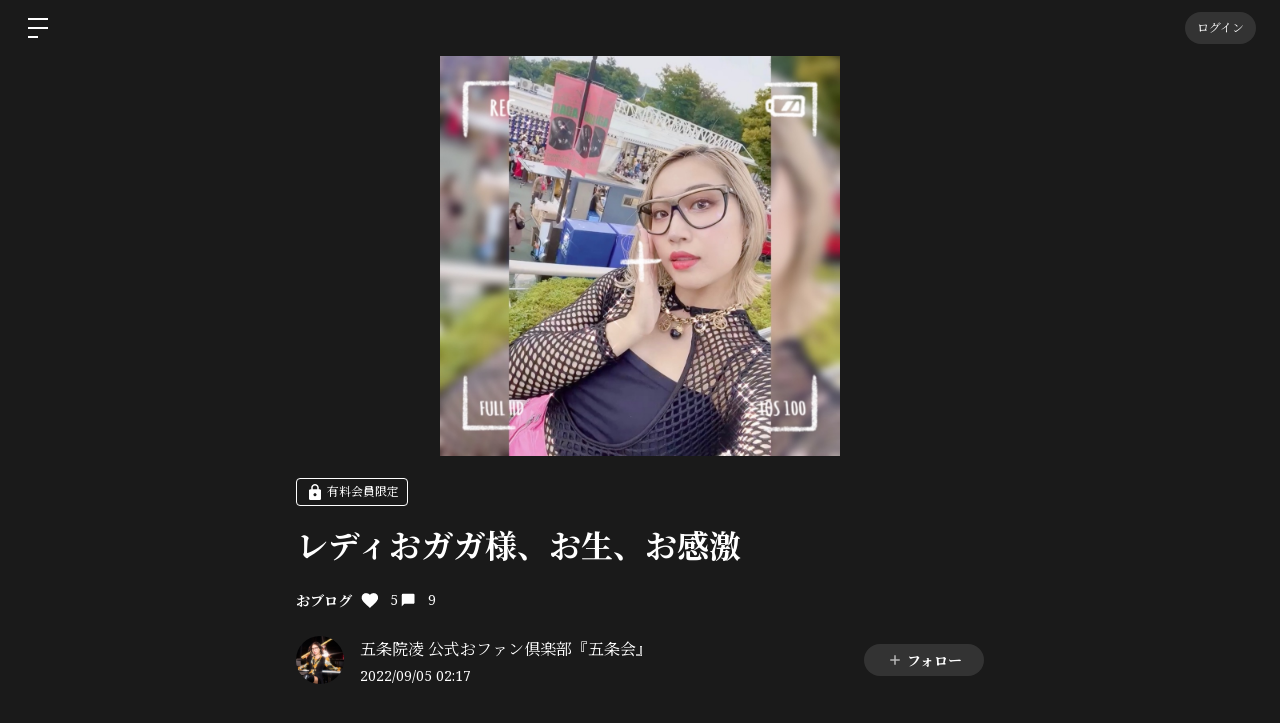

--- FILE ---
content_type: text/plain
request_url: https://www.google-analytics.com/j/collect?v=1&_v=j102&a=1929437171&t=pageview&_s=1&dl=https%3A%2F%2Fgojoinryo.bitfan.id%2Fcontents%2F66026&ul=en-us%40posix&dt=%E4%BA%94%E6%9D%A1%E9%99%A2%E5%87%8C%E5%85%AC%E5%BC%8F%E3%83%95%E3%82%A1%E3%83%B3%E3%82%AF%E3%83%A9%E3%83%96&sr=1280x720&vp=1280x720&_u=YEBAAAABAAAAAC~&jid=556615186&gjid=1047267800&cid=1406290897.1769915077&tid=UA-122236126-2&_gid=1493569416.1769915077&_r=1&_slc=1&gtm=45He61r1n8156B6H7Nv830641781za200zd830641781&gcd=13l3l3l3l1l1&dma=0&tag_exp=103116026~103200004~104527907~104528500~104684208~104684211~115938466~115938469~116185181~116185182~116988315~117041587&z=1022967510
body_size: -451
content:
2,cG-JRV2QPH4YC

--- FILE ---
content_type: application/javascript
request_url: https://gojoinryo.bitfan.id/packs/js/app/application-4ce2a84b4f9a2a0f3198.chunk.js
body_size: 95378
content:
/*! For license information please see application-4ce2a84b4f9a2a0f3198.chunk.js.LICENSE.txt */
(window.webpackJsonp=window.webpackJsonp||[]).push([[13],{1035:function(e,t,n){(function(i,o){var r,a,s,l;function c(e){return(c="function"===typeof Symbol&&"symbol"===typeof Symbol.iterator?function(e){return typeof e}:function(e){return e&&"function"===typeof Symbol&&e.constructor===Symbol&&e!==Symbol.prototype?"symbol":typeof e})(e)}l=function(e){"use strict";function t(e){return(t="function"===typeof Symbol&&"symbol"===c(Symbol.iterator)?function(e){return c(e)}:function(e){return e&&"function"===typeof Symbol&&e.constructor===Symbol&&e!==Symbol.prototype?"symbol":c(e)})(e)}function n(){return(n=Object.assign||function(e){for(var t=1;t<arguments.length;t++){var n=arguments[t];for(var i in n)Object.prototype.hasOwnProperty.call(n,i)&&(e[i]=n[i])}return e}).apply(this,arguments)}function r(e,t){return function(e){if(Array.isArray(e))return e}(e)||function(e,t){if(Symbol.iterator in Object(e)||"[object Arguments]"===Object.prototype.toString.call(e)){var n=[],i=!0,o=!1,r=void 0;try{for(var a,s=e[Symbol.iterator]();!(i=(a=s.next()).done)&&(n.push(a.value),!t||n.length!==t);i=!0);}catch(l){o=!0,r=l}finally{try{i||null==s.return||s.return()}finally{if(o)throw r}}return n}}(e,t)||function(){throw new TypeError("Invalid attempt to destructure non-iterable instance")}()}function a(e){return function(e){if(Array.isArray(e)){for(var t=0,n=new Array(e.length);t<e.length;t++)n[t]=e[t];return n}}(e)||function(e){if(Symbol.iterator in Object(e)||"[object Arguments]"===Object.prototype.toString.call(e))return Array.from(e)}(e)||function(){throw new TypeError("Invalid attempt to spread non-iterable instance")}()}var s=1,l={},u={attr:function(e,t,n){var i,o,r,a=new RegExp("^"+t,"i");if("undefined"===typeof n)n={};else for(i in n)n.hasOwnProperty(i)&&delete n[i];if(!e)return n;for(i=(r=e.attributes).length;i--;)(o=r[i])&&o.specified&&a.test(o.name)&&(n[this.camelize(o.name.slice(t.length))]=this.deserializeValue(o.value));return n},checkAttr:function(e,t,n){return e.hasAttribute(t+n)},setAttr:function(e,t,n,i){e.setAttribute(this.dasherize(t+n),String(i))},getType:function(e){return e.getAttribute("type")||"text"},generateID:function(){return""+s++},deserializeValue:function(e){var t;try{return e?"true"==e||"false"!=e&&("null"==e?null:isNaN(t=Number(e))?/^[\[\{]/.test(e)?JSON.parse(e):e:t):e}catch(n){return e}},camelize:function(e){return e.replace(/-+(.)?/g,(function(e,t){return t?t.toUpperCase():""}))},dasherize:function(e){return e.replace(/::/g,"/").replace(/([A-Z]+)([A-Z][a-z])/g,"$1_$2").replace(/([a-z\d])([A-Z])/g,"$1_$2").replace(/_/g,"-").toLowerCase()},warn:function(){var e;window.console&&"function"===typeof window.console.warn&&(e=window.console).warn.apply(e,arguments)},warnOnce:function(e){l[e]||(l[e]=!0,this.warn.apply(this,arguments))},_resetWarnings:function(){l={}},trimString:function(e){return e.replace(/^\s+|\s+$/g,"")},parse:{date:function(e){var t=e.match(/^(\d{4,})-(\d\d)-(\d\d)$/);if(!t)return null;var n=r(t.map((function(e){return parseInt(e,10)})),4),i=(n[0],n[1]),o=n[2],a=n[3],s=new Date(i,o-1,a);return s.getFullYear()!==i||s.getMonth()+1!==o||s.getDate()!==a?null:s},string:function(e){return e},integer:function(e){return isNaN(e)?null:parseInt(e,10)},number:function(e){if(isNaN(e))throw null;return parseFloat(e)},boolean:function(e){return!/^\s*false\s*$/i.test(e)},object:function(e){return u.deserializeValue(e)},regexp:function(e){var t="";return/^\/.*\/(?:[gimy]*)$/.test(e)?(t=e.replace(/.*\/([gimy]*)$/,"$1"),e=e.replace(new RegExp("^/(.*?)/"+t+"$"),"$1")):e="^"+e+"$",new RegExp(e,t)}},parseRequirement:function(e,t){var n=this.parse[e||"string"];if(!n)throw'Unknown requirement specification: "'+e+'"';var i=n(t);if(null===i)throw"Requirement is not a ".concat(e,': "').concat(t,'"');return i},namespaceEvents:function(t,n){return(t=this.trimString(t||"").split(/\s+/))[0]?e.map(t,(function(e){return"".concat(e,".").concat(n)})).join(" "):""},difference:function(t,n){var i=[];return e.each(t,(function(e,t){-1==n.indexOf(t)&&i.push(t)})),i},all:function(t){return e.when.apply(e,a(t).concat([42,42]))},objectCreate:Object.create||function(){var e=function(){};return function(n){if(arguments.length>1)throw Error("Second argument not supported");if("object"!=t(n))throw TypeError("Argument must be an object");e.prototype=n;var i=new e;return e.prototype=null,i}}(),_SubmitSelector:'input[type="submit"], button:submit'},d={namespace:"data-parsley-",inputs:"input, textarea, select",excluded:"input[type=button], input[type=submit], input[type=reset], input[type=hidden]",priorityEnabled:!0,multiple:null,group:null,uiEnabled:!0,validationThreshold:3,focus:"first",trigger:!1,triggerAfterFailure:"input",errorClass:"parsley-error",successClass:"parsley-success",classHandler:function(e){},errorsContainer:function(e){},errorsWrapper:'<ul class="parsley-errors-list"></ul>',errorTemplate:"<li></li>"},h=function(){this.__id__=u.generateID()};h.prototype={asyncSupport:!0,_pipeAccordingToValidationResult:function(){var t=this,n=function(){var n=e.Deferred();return!0!==t.validationResult&&n.reject(),n.resolve().promise()};return[n,n]},actualizeOptions:function(){return u.attr(this.element,this.options.namespace,this.domOptions),this.parent&&this.parent.actualizeOptions&&this.parent.actualizeOptions(),this},_resetOptions:function(e){for(var t in this.domOptions=u.objectCreate(this.parent.options),this.options=u.objectCreate(this.domOptions),e)e.hasOwnProperty(t)&&(this.options[t]=e[t]);this.actualizeOptions()},_listeners:null,on:function(e,t){return this._listeners=this._listeners||{},(this._listeners[e]=this._listeners[e]||[]).push(t),this},subscribe:function(t,n){e.listenTo(this,t.toLowerCase(),n)},off:function(e,t){var n=this._listeners&&this._listeners[e];if(n)if(t)for(var i=n.length;i--;)n[i]===t&&n.splice(i,1);else delete this._listeners[e];return this},unsubscribe:function(t,n){e.unsubscribeTo(this,t.toLowerCase())},trigger:function(e,t,n){t=t||this;var i,o=this._listeners&&this._listeners[e];if(o)for(var r=o.length;r--;)if(!1===(i=o[r].call(t,t,n)))return i;return!this.parent||this.parent.trigger(e,t,n)},asyncIsValid:function(e,t){return u.warnOnce("asyncIsValid is deprecated; please use whenValid instead"),this.whenValid({group:e,force:t})},_findRelated:function(){return this.options.multiple?e(this.parent.element.querySelectorAll("[".concat(this.options.namespace,'multiple="').concat(this.options.multiple,'"]'))):this.$element}};var f=function(t){e.extend(!0,this,t)};f.prototype={validate:function(e,t){if(this.fn)return arguments.length>3&&(t=[].slice.call(arguments,1,-1)),this.fn(e,t);if(Array.isArray(e)){if(!this.validateMultiple)throw"Validator `"+this.name+"` does not handle multiple values";return this.validateMultiple.apply(this,arguments)}var n=arguments[arguments.length-1];if(this.validateDate&&n._isDateInput())return arguments[0]=u.parse.date(arguments[0]),null!==arguments[0]&&this.validateDate.apply(this,arguments);if(this.validateNumber)return!e||!isNaN(e)&&(arguments[0]=parseFloat(arguments[0]),this.validateNumber.apply(this,arguments));if(this.validateString)return this.validateString.apply(this,arguments);throw"Validator `"+this.name+"` only handles multiple values"},parseRequirements:function(t,n){if("string"!==typeof t)return Array.isArray(t)?t:[t];var i=this.requirementType;if(Array.isArray(i)){for(var o=function(e,t){var n=e.match(/^\s*\[(.*)\]\s*$/);if(!n)throw'Requirement is not an array: "'+e+'"';var i=n[1].split(",").map(u.trimString);if(i.length!==t)throw"Requirement has "+i.length+" values when "+t+" are needed";return i}(t,i.length),r=0;r<o.length;r++)o[r]=u.parseRequirement(i[r],o[r]);return o}return e.isPlainObject(i)?function(e,t,n){var i=null,o={};for(var r in e)if(r){var a=n(r);"string"===typeof a&&(a=u.parseRequirement(e[r],a)),o[r]=a}else i=u.parseRequirement(e[r],t);return[i,o]}(i,t,n):[u.parseRequirement(i,t)]},requirementType:"string",priority:2};var p=function(e,t){this.__class__="ValidatorRegistry",this.locale="en",this.init(e||{},t||{})},m={email:/^((([a-zA-Z]|\d|[!#\$%&'\*\+\-\/=\?\^_`{\|}~]|[\u00A0-\uD7FF\uF900-\uFDCF\uFDF0-\uFFEF])+(\.([a-zA-Z]|\d|[!#\$%&'\*\+\-\/=\?\^_`{\|}~]|[\u00A0-\uD7FF\uF900-\uFDCF\uFDF0-\uFFEF])+)*)|((\x22)((((\x20|\x09)*(\x0d\x0a))?(\x20|\x09)+)?(([\x01-\x08\x0b\x0c\x0e-\x1f\x7f]|\x21|[\x23-\x5b]|[\x5d-\x7e]|[\u00A0-\uD7FF\uF900-\uFDCF\uFDF0-\uFFEF])|(\\([\x01-\x09\x0b\x0c\x0d-\x7f]|[\u00A0-\uD7FF\uF900-\uFDCF\uFDF0-\uFFEF]))))*(((\x20|\x09)*(\x0d\x0a))?(\x20|\x09)+)?(\x22)))@((([a-zA-Z]|\d|[\u00A0-\uD7FF\uF900-\uFDCF\uFDF0-\uFFEF])|(([a-zA-Z]|\d|[\u00A0-\uD7FF\uF900-\uFDCF\uFDF0-\uFFEF])([a-zA-Z]|\d|-|_|~|[\u00A0-\uD7FF\uF900-\uFDCF\uFDF0-\uFFEF])*([a-zA-Z]|\d|[\u00A0-\uD7FF\uF900-\uFDCF\uFDF0-\uFFEF])))\.)+(([a-zA-Z]|[\u00A0-\uD7FF\uF900-\uFDCF\uFDF0-\uFFEF])([a-zA-Z]|\d|-|_|~|[\u00A0-\uD7FF\uF900-\uFDCF\uFDF0-\uFFEF])*([a-zA-Z]|[\u00A0-\uD7FF\uF900-\uFDCF\uFDF0-\uFFEF]))$/,number:/^-?(\d*\.)?\d+(e[-+]?\d+)?$/i,integer:/^-?\d+$/,digits:/^\d+$/,alphanum:/^\w+$/i,date:{test:function(e){return null!==u.parse.date(e)}},url:new RegExp("^(?:(?:https?|ftp)://)?(?:\\S+(?::\\S*)?@)?(?:(?:[1-9]\\d?|1\\d\\d|2[01]\\d|22[0-3])(?:\\.(?:1?\\d{1,2}|2[0-4]\\d|25[0-5])){2}(?:\\.(?:[1-9]\\d?|1\\d\\d|2[0-4]\\d|25[0-4]))|(?:(?:[a-zA-Z\\u00a1-\\uffff0-9]-*)*[a-zA-Z\\u00a1-\\uffff0-9]+)(?:\\.(?:[a-zA-Z\\u00a1-\\uffff0-9]-*)*[a-zA-Z\\u00a1-\\uffff0-9]+)*(?:\\.(?:[a-zA-Z\\u00a1-\\uffff]{2,})))(?::\\d{2,5})?(?:/\\S*)?$")};m.range=m.number;var g=function(e){var t=(""+e).match(/(?:\.(\d+))?(?:[eE]([+-]?\d+))?$/);return t?Math.max(0,(t[1]?t[1].length:0)-(t[2]?+t[2]:0)):0},v=function(e,t){return t.map(u.parse[e])},y=function(e,t){return function(n){for(var i=arguments.length,o=new Array(i>1?i-1:0),r=1;r<i;r++)o[r-1]=arguments[r];return o.pop(),t.apply(void 0,[n].concat(a(v(e,o))))}},b=function(e){return{validateDate:y("date",e),validateNumber:y("number",e),requirementType:e.length<=2?"string":["string","string"],priority:30}};p.prototype={init:function(e,t){for(var i in this.catalog=t,this.validators=n({},this.validators),e)this.addValidator(i,e[i].fn,e[i].priority);window.Parsley.trigger("parsley:validator:init")},setLocale:function(e){if("undefined"===typeof this.catalog[e])throw new Error(e+" is not available in the catalog");return this.locale=e,this},addCatalog:function(e,n,i){return"object"===t(n)&&(this.catalog[e]=n),!0===i?this.setLocale(e):this},addMessage:function(e,t,n){return"undefined"===typeof this.catalog[e]&&(this.catalog[e]={}),this.catalog[e][t]=n,this},addMessages:function(e,t){for(var n in t)this.addMessage(e,n,t[n]);return this},addValidator:function(e,t,n){if(this.validators[e])u.warn('Validator "'+e+'" is already defined.');else if(d.hasOwnProperty(e))return void u.warn('"'+e+'" is a restricted keyword and is not a valid validator name.');return this._setValidator.apply(this,arguments)},hasValidator:function(e){return!!this.validators[e]},updateValidator:function(e,t,n){return this.validators[e]?this._setValidator.apply(this,arguments):(u.warn('Validator "'+e+'" is not already defined.'),this.addValidator.apply(this,arguments))},removeValidator:function(e){return this.validators[e]||u.warn('Validator "'+e+'" is not defined.'),delete this.validators[e],this},_setValidator:function(e,n,i){for(var o in"object"!==t(n)&&(n={fn:n,priority:i}),n.validate||(n=new f(n)),this.validators[e]=n,n.messages||{})this.addMessage(o,e,n.messages[o]);return this},getErrorMessage:function(e){return("type"===e.name?(this.catalog[this.locale][e.name]||{})[e.requirements]:this.formatMessage(this.catalog[this.locale][e.name],e.requirements))||this.catalog[this.locale].defaultMessage||this.catalog.en.defaultMessage},formatMessage:function(e,n){if("object"===t(n)){for(var i in n)e=this.formatMessage(e,n[i]);return e}return"string"===typeof e?e.replace(/%s/i,n):""},validators:{notblank:{validateString:function(e){return/\S/.test(e)},priority:2},required:{validateMultiple:function(e){return e.length>0},validateString:function(e){return/\S/.test(e)},priority:512},type:{validateString:function(e,t){var n=arguments.length>2&&void 0!==arguments[2]?arguments[2]:{},i=n.step,o=void 0===i?"any":i,r=n.base,a=void 0===r?0:r,s=m[t];if(!s)throw new Error("validator type `"+t+"` is not supported");if(!e)return!0;if(!s.test(e))return!1;if("number"===t&&!/^any$/i.test(o||"")){var l=Number(e),c=Math.max(g(o),g(a));if(g(l)>c)return!1;var u=function(e){return Math.round(e*Math.pow(10,c))};if((u(l)-u(a))%u(o)!=0)return!1}return!0},requirementType:{"":"string",step:"string",base:"number"},priority:256},pattern:{validateString:function(e,t){return!e||t.test(e)},requirementType:"regexp",priority:64},minlength:{validateString:function(e,t){return!e||e.length>=t},requirementType:"integer",priority:30},maxlength:{validateString:function(e,t){return e.length<=t},requirementType:"integer",priority:30},length:{validateString:function(e,t,n){return!e||e.length>=t&&e.length<=n},requirementType:["integer","integer"],priority:30},mincheck:{validateMultiple:function(e,t){return e.length>=t},requirementType:"integer",priority:30},maxcheck:{validateMultiple:function(e,t){return e.length<=t},requirementType:"integer",priority:30},check:{validateMultiple:function(e,t,n){return e.length>=t&&e.length<=n},requirementType:["integer","integer"],priority:30},min:b((function(e,t){return e>=t})),max:b((function(e,t){return e<=t})),range:b((function(e,t,n){return e>=t&&e<=n})),equalto:{validateString:function(t,n){if(!t)return!0;var i=e(n);return i.length?t===i.val():t===n},priority:256},euvatin:{validateString:function(e,t){return!e||/^[A-Z][A-Z][A-Za-z0-9 -]{2,}$/.test(e)},priority:30}}};var _={};_.Form={_actualizeTriggers:function(){var e=this;this.$element.on("submit.Parsley",(function(t){e.onSubmitValidate(t)})),this.$element.on("click.Parsley",u._SubmitSelector,(function(t){e.onSubmitButton(t)})),!1!==this.options.uiEnabled&&this.element.setAttribute("novalidate","")},focus:function(){if(this._focusedField=null,!0===this.validationResult||"none"===this.options.focus)return null;for(var e=0;e<this.fields.length;e++){var t=this.fields[e];if(!0!==t.validationResult&&t.validationResult.length>0&&"undefined"===typeof t.options.noFocus&&(this._focusedField=t.$element,"first"===this.options.focus))break}return null===this._focusedField?null:this._focusedField.focus()},_destroyUI:function(){this.$element.off(".Parsley")}},_.Field={_reflowUI:function(){if(this._buildUI(),this._ui){var e=function e(t,n,i){for(var o=[],r=[],a=0;a<t.length;a++){for(var s=!1,l=0;l<n.length;l++)if(t[a].assert.name===n[l].assert.name){s=!0;break}s?r.push(t[a]):o.push(t[a])}return{kept:r,added:o,removed:i?[]:e(n,t,!0).added}}(this.validationResult,this._ui.lastValidationResult);this._ui.lastValidationResult=this.validationResult,this._manageStatusClass(),this._manageErrorsMessages(e),this._actualizeTriggers(),!e.kept.length&&!e.added.length||this._failedOnce||(this._failedOnce=!0,this._actualizeTriggers())}},getErrorsMessages:function(){if(!0===this.validationResult)return[];for(var e=[],t=0;t<this.validationResult.length;t++)e.push(this.validationResult[t].errorMessage||this._getErrorMessage(this.validationResult[t].assert));return e},addError:function(e){var t=arguments.length>1&&void 0!==arguments[1]?arguments[1]:{},n=t.message,i=t.assert,o=t.updateClass,r=void 0===o||o;this._buildUI(),this._addError(e,{message:n,assert:i}),r&&this._errorClass()},updateError:function(e){var t=arguments.length>1&&void 0!==arguments[1]?arguments[1]:{},n=t.message,i=t.assert,o=t.updateClass,r=void 0===o||o;this._buildUI(),this._updateError(e,{message:n,assert:i}),r&&this._errorClass()},removeError:function(e){var t=arguments.length>1&&void 0!==arguments[1]?arguments[1]:{},n=t.updateClass,i=void 0===n||n;this._buildUI(),this._removeError(e),i&&this._manageStatusClass()},_manageStatusClass:function(){this.hasConstraints()&&this.needsValidation()&&!0===this.validationResult?this._successClass():this.validationResult.length>0?this._errorClass():this._resetClass()},_manageErrorsMessages:function(t){if("undefined"===typeof this.options.errorsMessagesDisabled){if("undefined"!==typeof this.options.errorMessage)return t.added.length||t.kept.length?(this._insertErrorWrapper(),0===this._ui.$errorsWrapper.find(".parsley-custom-error-message").length&&this._ui.$errorsWrapper.append(e(this.options.errorTemplate).addClass("parsley-custom-error-message")),this._ui.$errorClassHandler.attr("aria-describedby",this._ui.errorsWrapperId),this._ui.$errorsWrapper.addClass("filled").attr("aria-hidden","false").find(".parsley-custom-error-message").html(this.options.errorMessage)):(this._ui.$errorClassHandler.removeAttr("aria-describedby"),this._ui.$errorsWrapper.removeClass("filled").attr("aria-hidden","true").find(".parsley-custom-error-message").remove());for(var n=0;n<t.removed.length;n++)this._removeError(t.removed[n].assert.name);for(n=0;n<t.added.length;n++)this._addError(t.added[n].assert.name,{message:t.added[n].errorMessage,assert:t.added[n].assert});for(n=0;n<t.kept.length;n++)this._updateError(t.kept[n].assert.name,{message:t.kept[n].errorMessage,assert:t.kept[n].assert})}},_addError:function(t,n){var i=n.message,o=n.assert;this._insertErrorWrapper(),this._ui.$errorClassHandler.attr("aria-describedby",this._ui.errorsWrapperId),this._ui.$errorsWrapper.addClass("filled").attr("aria-hidden","false").append(e(this.options.errorTemplate).addClass("parsley-"+t).html(i||this._getErrorMessage(o)))},_updateError:function(e,t){var n=t.message,i=t.assert;this._ui.$errorsWrapper.addClass("filled").find(".parsley-"+e).html(n||this._getErrorMessage(i))},_removeError:function(e){this._ui.$errorClassHandler.removeAttr("aria-describedby"),this._ui.$errorsWrapper.removeClass("filled").attr("aria-hidden","true").find(".parsley-"+e).remove()},_getErrorMessage:function(e){var t=e.name+"Message";return"undefined"!==typeof this.options[t]?window.Parsley.formatMessage(this.options[t],e.requirements):window.Parsley.getErrorMessage(e)},_buildUI:function(){if(!this._ui&&!1!==this.options.uiEnabled){var t={};this.element.setAttribute(this.options.namespace+"id",this.__id__),t.$errorClassHandler=this._manageClassHandler(),t.errorsWrapperId="parsley-id-"+(this.options.multiple?"multiple-"+this.options.multiple:this.__id__),t.$errorsWrapper=e(this.options.errorsWrapper).attr("id",t.errorsWrapperId),t.lastValidationResult=[],t.validationInformationVisible=!1,this._ui=t}},_manageClassHandler:function(){if("string"===typeof this.options.classHandler&&e(this.options.classHandler).length)return e(this.options.classHandler);var n=this.options.classHandler;if("string"===typeof this.options.classHandler&&"function"===typeof window[this.options.classHandler]&&(n=window[this.options.classHandler]),"function"===typeof n){var o=n.call(this,this);if("undefined"!==typeof o&&o.length)return o}else{if("object"===t(n)&&n instanceof i&&n.length)return n;n&&u.warn("The class handler `"+n+"` does not exist in DOM nor as a global JS function")}return this._inputHolder()},_inputHolder:function(){return this.options.multiple&&"SELECT"!==this.element.nodeName?this.$element.parent():this.$element},_insertErrorWrapper:function(){var n=this.options.errorsContainer;if(0!==this._ui.$errorsWrapper.parent().length)return this._ui.$errorsWrapper.parent();if("string"===typeof n){if(e(n).length)return e(n).append(this._ui.$errorsWrapper);"function"===typeof window[n]?n=window[n]:u.warn("The errors container `"+n+"` does not exist in DOM nor as a global JS function")}return"function"===typeof n&&(n=n.call(this,this)),"object"===t(n)&&n.length?n.append(this._ui.$errorsWrapper):this._inputHolder().after(this._ui.$errorsWrapper)},_actualizeTriggers:function(){var e,t=this,n=this._findRelated();n.off(".Parsley"),this._failedOnce?n.on(u.namespaceEvents(this.options.triggerAfterFailure,"Parsley"),(function(){t._validateIfNeeded()})):(e=u.namespaceEvents(this.options.trigger,"Parsley"))&&n.on(e,(function(e){t._validateIfNeeded(e)}))},_validateIfNeeded:function(e){var t=this;e&&/key|input/.test(e.type)&&(!this._ui||!this._ui.validationInformationVisible)&&this.getValue().length<=this.options.validationThreshold||(this.options.debounce?(window.clearTimeout(this._debounced),this._debounced=window.setTimeout((function(){return t.validate()}),this.options.debounce)):this.validate())},_resetUI:function(){this._failedOnce=!1,this._actualizeTriggers(),"undefined"!==typeof this._ui&&(this._ui.$errorsWrapper.removeClass("filled").children().remove(),this._resetClass(),this._ui.lastValidationResult=[],this._ui.validationInformationVisible=!1)},_destroyUI:function(){this._resetUI(),"undefined"!==typeof this._ui&&this._ui.$errorsWrapper.remove(),delete this._ui},_successClass:function(){this._ui.validationInformationVisible=!0,this._ui.$errorClassHandler.removeClass(this.options.errorClass).addClass(this.options.successClass)},_errorClass:function(){this._ui.validationInformationVisible=!0,this._ui.$errorClassHandler.removeClass(this.options.successClass).addClass(this.options.errorClass)},_resetClass:function(){this._ui.$errorClassHandler.removeClass(this.options.successClass).removeClass(this.options.errorClass)}};var w=function(t,n,i){this.__class__="Form",this.element=t,this.$element=e(t),this.domOptions=n,this.options=i,this.parent=window.Parsley,this.fields=[],this.validationResult=null},k={pending:null,resolved:!0,rejected:!1};w.prototype={onSubmitValidate:function(e){var t=this;if(!0!==e.parsley){var n=this._submitSource||this.$element.find(u._SubmitSelector)[0];if(this._submitSource=null,this.$element.find(".parsley-synthetic-submit-button").prop("disabled",!0),!n||null===n.getAttribute("formnovalidate")){window.Parsley._remoteCache={};var i=this.whenValidate({event:e});"resolved"===i.state()&&!1!==this._trigger("submit")||(e.stopImmediatePropagation(),e.preventDefault(),"pending"===i.state()&&i.done((function(){t._submit(n)})))}}},onSubmitButton:function(e){this._submitSource=e.currentTarget},_submit:function(t){if(!1!==this._trigger("submit")){if(t){var i=this.$element.find(".parsley-synthetic-submit-button").prop("disabled",!1);0===i.length&&(i=e('<input class="parsley-synthetic-submit-button" type="hidden">').appendTo(this.$element)),i.attr({name:t.getAttribute("name"),value:t.getAttribute("value")})}this.$element.trigger(n(e.Event("submit"),{parsley:!0}))}},validate:function(t){if(arguments.length>=1&&!e.isPlainObject(t)){u.warnOnce("Calling validate on a parsley form without passing arguments as an object is deprecated.");var n=Array.prototype.slice.call(arguments),i=n[0],o=n[1],r=n[2];t={group:i,force:o,event:r}}return k[this.whenValidate(t).state()]},whenValidate:function(){var t,i=this,o=arguments.length>0&&void 0!==arguments[0]?arguments[0]:{},r=o.group,s=o.force,l=o.event;this.submitEvent=l,l&&(this.submitEvent=n({},l,{preventDefault:function(){u.warnOnce("Using `this.submitEvent.preventDefault()` is deprecated; instead, call `this.validationResult = false`"),i.validationResult=!1}})),this.validationResult=!0,this._trigger("validate"),this._refreshFields();var c=this._withoutReactualizingFormOptions((function(){return e.map(i.fields,(function(e){return e.whenValidate({force:s,group:r})}))}));return(t=u.all(c).done((function(){i._trigger("success")})).fail((function(){i.validationResult=!1,i.focus(),i._trigger("error")})).always((function(){i._trigger("validated")}))).pipe.apply(t,a(this._pipeAccordingToValidationResult()))},isValid:function(t){if(arguments.length>=1&&!e.isPlainObject(t)){u.warnOnce("Calling isValid on a parsley form without passing arguments as an object is deprecated.");var n=Array.prototype.slice.call(arguments),i=n[0],o=n[1];t={group:i,force:o}}return k[this.whenValid(t).state()]},whenValid:function(){var t=this,n=arguments.length>0&&void 0!==arguments[0]?arguments[0]:{},i=n.group,o=n.force;this._refreshFields();var r=this._withoutReactualizingFormOptions((function(){return e.map(t.fields,(function(e){return e.whenValid({group:i,force:o})}))}));return u.all(r)},refresh:function(){return this._refreshFields(),this},reset:function(){for(var e=0;e<this.fields.length;e++)this.fields[e].reset();this._trigger("reset")},destroy:function(){this._destroyUI();for(var e=0;e<this.fields.length;e++)this.fields[e].destroy();this.$element.removeData("Parsley"),this._trigger("destroy")},_refreshFields:function(){return this.actualizeOptions()._bindFields()},_bindFields:function(){var t=this,n=this.fields;return this.fields=[],this.fieldsMappedById={},this._withoutReactualizingFormOptions((function(){t.$element.find(t.options.inputs).not(t.options.excluded).not("[".concat(t.options.namespace,"excluded=true]")).each((function(e,n){var i=new window.Parsley.Factory(n,{},t);if("Field"===i.__class__||"FieldMultiple"===i.__class__){var o=i.__class__+"-"+i.__id__;"undefined"===typeof t.fieldsMappedById[o]&&(t.fieldsMappedById[o]=i,t.fields.push(i))}})),e.each(u.difference(n,t.fields),(function(e,t){t.reset()}))})),this},_withoutReactualizingFormOptions:function(e){var t=this.actualizeOptions;this.actualizeOptions=function(){return this};var n=e();return this.actualizeOptions=t,n},_trigger:function(e){return this.trigger("form:"+e)}};var E=function(e,t,i,o,r){var a=window.Parsley._validatorRegistry.validators[t],s=new f(a);n(this,{validator:s,name:t,requirements:i,priority:o=o||e.options[t+"Priority"]||s.priority,isDomConstraint:r=!0===r}),this._parseRequirements(e.options)};E.prototype={validate:function(e,t){var n;return(n=this.validator).validate.apply(n,[e].concat(a(this.requirementList),[t]))},_parseRequirements:function(e){var t=this;this.requirementList=this.validator.parseRequirements(this.requirements,(function(n){return e[t.name+(i=n,i[0].toUpperCase()+i.slice(1))];var i}))}};var C=function(t,n,i,o){this.__class__="Field",this.element=t,this.$element=e(t),"undefined"!==typeof o&&(this.parent=o),this.options=i,this.domOptions=n,this.constraints=[],this.constraintsByName={},this.validationResult=!0,this._bindConstraints()},x={pending:null,resolved:!0,rejected:!1};C.prototype={validate:function(t){arguments.length>=1&&!e.isPlainObject(t)&&(u.warnOnce("Calling validate on a parsley field without passing arguments as an object is deprecated."),t={options:t});var n=this.whenValidate(t);if(!n)return!0;switch(n.state()){case"pending":return null;case"resolved":return!0;case"rejected":return this.validationResult}},whenValidate:function(){var e,t=this,n=arguments.length>0&&void 0!==arguments[0]?arguments[0]:{},i=n.force,o=n.group;if(this.refresh(),!o||this._isInGroup(o))return this.value=this.getValue(),this._trigger("validate"),(e=this.whenValid({force:i,value:this.value,_refreshed:!0}).always((function(){t._reflowUI()})).done((function(){t._trigger("success")})).fail((function(){t._trigger("error")})).always((function(){t._trigger("validated")}))).pipe.apply(e,a(this._pipeAccordingToValidationResult()))},hasConstraints:function(){return 0!==this.constraints.length},needsValidation:function(e){return"undefined"===typeof e&&(e=this.getValue()),!(!e.length&&!this._isRequired()&&"undefined"===typeof this.options.validateIfEmpty)},_isInGroup:function(t){return Array.isArray(this.options.group)?-1!==e.inArray(t,this.options.group):this.options.group===t},isValid:function(t){if(arguments.length>=1&&!e.isPlainObject(t)){u.warnOnce("Calling isValid on a parsley field without passing arguments as an object is deprecated.");var n=Array.prototype.slice.call(arguments),i=n[0],o=n[1];t={force:i,value:o}}var r=this.whenValid(t);return!r||x[r.state()]},whenValid:function(){var t=this,n=arguments.length>0&&void 0!==arguments[0]?arguments[0]:{},i=n.force,o=void 0!==i&&i,r=n.value,a=n.group,s=n._refreshed;if(s||this.refresh(),!a||this._isInGroup(a)){if(this.validationResult=!0,!this.hasConstraints())return e.when();if("undefined"!==typeof r&&null!==r||(r=this.getValue()),!this.needsValidation(r)&&!0!==o)return e.when();var l=this._getGroupedConstraints(),c=[];return e.each(l,(function(n,i){var o=u.all(e.map(i,(function(e){return t._validateConstraint(r,e)})));if(c.push(o),"rejected"===o.state())return!1})),u.all(c)}},_validateConstraint:function(t,n){var i=this,o=n.validate(t,this);return!1===o&&(o=e.Deferred().reject()),u.all([o]).fail((function(e){i.validationResult instanceof Array||(i.validationResult=[]),i.validationResult.push({assert:n,errorMessage:"string"===typeof e&&e})}))},getValue:function(){var e;return"undefined"===typeof(e="function"===typeof this.options.value?this.options.value(this):"undefined"!==typeof this.options.value?this.options.value:this.$element.val())||null===e?"":this._handleWhitespace(e)},reset:function(){return this._resetUI(),this._trigger("reset")},destroy:function(){this._destroyUI(),this.$element.removeData("Parsley"),this.$element.removeData("FieldMultiple"),this._trigger("destroy")},refresh:function(){return this._refreshConstraints(),this},_refreshConstraints:function(){return this.actualizeOptions()._bindConstraints()},refreshConstraints:function(){return u.warnOnce("Parsley's refreshConstraints is deprecated. Please use refresh"),this.refresh()},addConstraint:function(e,t,n,i){if(window.Parsley._validatorRegistry.validators[e]){var o=new E(this,e,t,n,i);"undefined"!==this.constraintsByName[o.name]&&this.removeConstraint(o.name),this.constraints.push(o),this.constraintsByName[o.name]=o}return this},removeConstraint:function(e){for(var t=0;t<this.constraints.length;t++)if(e===this.constraints[t].name){this.constraints.splice(t,1);break}return delete this.constraintsByName[e],this},updateConstraint:function(e,t,n){return this.removeConstraint(e).addConstraint(e,t,n)},_bindConstraints:function(){for(var e=[],t={},n=0;n<this.constraints.length;n++)!1===this.constraints[n].isDomConstraint&&(e.push(this.constraints[n]),t[this.constraints[n].name]=this.constraints[n]);for(var i in this.constraints=e,this.constraintsByName=t,this.options)this.addConstraint(i,this.options[i],void 0,!0);return this._bindHtml5Constraints()},_bindHtml5Constraints:function(){null!==this.element.getAttribute("required")&&this.addConstraint("required",!0,void 0,!0),null!==this.element.getAttribute("pattern")&&this.addConstraint("pattern",this.element.getAttribute("pattern"),void 0,!0);var e=this.element.getAttribute("min"),t=this.element.getAttribute("max");null!==e&&null!==t?this.addConstraint("range",[e,t],void 0,!0):null!==e?this.addConstraint("min",e,void 0,!0):null!==t&&this.addConstraint("max",t,void 0,!0),null!==this.element.getAttribute("minlength")&&null!==this.element.getAttribute("maxlength")?this.addConstraint("length",[this.element.getAttribute("minlength"),this.element.getAttribute("maxlength")],void 0,!0):null!==this.element.getAttribute("minlength")?this.addConstraint("minlength",this.element.getAttribute("minlength"),void 0,!0):null!==this.element.getAttribute("maxlength")&&this.addConstraint("maxlength",this.element.getAttribute("maxlength"),void 0,!0);var n=u.getType(this.element);return"number"===n?this.addConstraint("type",["number",{step:this.element.getAttribute("step")||"1",base:e||this.element.getAttribute("value")}],void 0,!0):/^(email|url|range|date)$/i.test(n)?this.addConstraint("type",n,void 0,!0):this},_isRequired:function(){return"undefined"!==typeof this.constraintsByName.required&&!1!==this.constraintsByName.required.requirements},_trigger:function(e){return this.trigger("field:"+e)},_handleWhitespace:function(e){return!0===this.options.trimValue&&u.warnOnce('data-parsley-trim-value="true" is deprecated, please use data-parsley-whitespace="trim"'),"squish"===this.options.whitespace&&(e=e.replace(/\s{2,}/g," ")),"trim"!==this.options.whitespace&&"squish"!==this.options.whitespace&&!0!==this.options.trimValue||(e=u.trimString(e)),e},_isDateInput:function(){var e=this.constraintsByName.type;return e&&"date"===e.requirements},_getGroupedConstraints:function(){if(!1===this.options.priorityEnabled)return[this.constraints];for(var e=[],t={},n=0;n<this.constraints.length;n++){var i=this.constraints[n].priority;t[i]||e.push(t[i]=[]),t[i].push(this.constraints[n])}return e.sort((function(e,t){return t[0].priority-e[0].priority})),e}};var S=function(){this.__class__="FieldMultiple"};S.prototype={addElement:function(e){return this.$elements.push(e),this},_refreshConstraints:function(){var t;if(this.constraints=[],"SELECT"===this.element.nodeName)return this.actualizeOptions()._bindConstraints(),this;for(var n=0;n<this.$elements.length;n++)if(e("html").has(this.$elements[n]).length){t=this.$elements[n].data("FieldMultiple")._refreshConstraints().constraints;for(var i=0;i<t.length;i++)this.addConstraint(t[i].name,t[i].requirements,t[i].priority,t[i].isDomConstraint)}else this.$elements.splice(n,1);return this},getValue:function(){if("function"===typeof this.options.value)return this.options.value(this);if("undefined"!==typeof this.options.value)return this.options.value;if("INPUT"===this.element.nodeName){var t=u.getType(this.element);if("radio"===t)return this._findRelated().filter(":checked").val()||"";if("checkbox"===t){var n=[];return this._findRelated().filter(":checked").each((function(){n.push(e(this).val())})),n}}return"SELECT"===this.element.nodeName&&null===this.$element.val()?[]:this.$element.val()},_init:function(){return this.$elements=[this.$element],this}};var T=function(i,o,r){this.element=i,this.$element=e(i);var a=this.$element.data("Parsley");if(a)return"undefined"!==typeof r&&a.parent===window.Parsley&&(a.parent=r,a._resetOptions(a.options)),"object"===t(o)&&n(a.options,o),a;if(!this.$element.length)throw new Error("You must bind Parsley on an existing element.");if("undefined"!==typeof r&&"Form"!==r.__class__)throw new Error("Parent instance must be a Form instance");return this.parent=r||window.Parsley,this.init(o)};T.prototype={init:function(e){return this.__class__="Parsley",this.__version__="2.9.2",this.__id__=u.generateID(),this._resetOptions(e),"FORM"===this.element.nodeName||u.checkAttr(this.element,this.options.namespace,"validate")&&!this.$element.is(this.options.inputs)?this.bind("parsleyForm"):this.isMultiple()?this.handleMultiple():this.bind("parsleyField")},isMultiple:function(){var e=u.getType(this.element);return"radio"===e||"checkbox"===e||"SELECT"===this.element.nodeName&&null!==this.element.getAttribute("multiple")},handleMultiple:function(){var t,n,i=this;if(this.options.multiple=this.options.multiple||(t=this.element.getAttribute("name"))||this.element.getAttribute("id"),"SELECT"===this.element.nodeName&&null!==this.element.getAttribute("multiple"))return this.options.multiple=this.options.multiple||this.__id__,this.bind("parsleyFieldMultiple");if(!this.options.multiple)return u.warn("To be bound by Parsley, a radio, a checkbox and a multiple select input must have either a name or a multiple option.",this.$element),this;this.options.multiple=this.options.multiple.replace(/(:|\.|\[|\]|\{|\}|\$)/g,""),t&&e('input[name="'+t+'"]').each((function(e,t){var n=u.getType(t);"radio"!==n&&"checkbox"!==n||t.setAttribute(i.options.namespace+"multiple",i.options.multiple)}));for(var o=this._findRelated(),r=0;r<o.length;r++)if("undefined"!==typeof(n=e(o.get(r)).data("Parsley"))){this.$element.data("FieldMultiple")||n.addElement(this.$element);break}return this.bind("parsleyField",!0),n||this.bind("parsleyFieldMultiple")},bind:function(t,n){var i;switch(t){case"parsleyForm":i=e.extend(new w(this.element,this.domOptions,this.options),new h,window.ParsleyExtend)._bindFields();break;case"parsleyField":i=e.extend(new C(this.element,this.domOptions,this.options,this.parent),new h,window.ParsleyExtend);break;case"parsleyFieldMultiple":i=e.extend(new C(this.element,this.domOptions,this.options,this.parent),new S,new h,window.ParsleyExtend)._init();break;default:throw new Error(t+"is not a supported Parsley type")}return this.options.multiple&&u.setAttr(this.element,this.options.namespace,"multiple",this.options.multiple),"undefined"!==typeof n?(this.$element.data("FieldMultiple",i),i):(this.$element.data("Parsley",i),i._actualizeTriggers(),i._trigger("init"),i)}};var P=e.fn.jquery.split(".");if(parseInt(P[0])<=1&&parseInt(P[1])<8)throw"The loaded version of jQuery is too old. Please upgrade to 1.8.x or better.";P.forEach||u.warn("Parsley requires ES5 to run properly. Please include https://github.com/es-shims/es5-shim");var A=n(new h,{element:document,$element:e(document),actualizeOptions:null,_resetOptions:null,Factory:T,version:"2.9.2"});n(C.prototype,_.Field,h.prototype),n(w.prototype,_.Form,h.prototype),n(T.prototype,h.prototype),e.fn.parsley=e.fn.psly=function(t){if(this.length>1){var n=[];return this.each((function(){n.push(e(this).parsley(t))})),n}if(0!=this.length)return new T(this[0],t)},"undefined"===typeof window.ParsleyExtend&&(window.ParsleyExtend={}),A.options=n(u.objectCreate(d),window.ParsleyConfig),window.ParsleyConfig=A.options,window.Parsley=window.psly=A,A.Utils=u,window.ParsleyUtils={},e.each(u,(function(e,t){"function"===typeof t&&(window.ParsleyUtils[e]=function(){return u.warnOnce("Accessing `window.ParsleyUtils` is deprecated. Use `window.Parsley.Utils` instead."),u[e].apply(u,arguments)})}));var O=window.Parsley._validatorRegistry=new p(window.ParsleyConfig.validators,window.ParsleyConfig.i18n);window.ParsleyValidator={},e.each("setLocale addCatalog addMessage addMessages getErrorMessage formatMessage addValidator updateValidator removeValidator hasValidator".split(" "),(function(e,t){window.Parsley[t]=function(){return O[t].apply(O,arguments)},window.ParsleyValidator[t]=function(){var e;return u.warnOnce("Accessing the method '".concat(t,"' through Validator is deprecated. Simply call 'window.Parsley.").concat(t,"(...)'")),(e=window.Parsley)[t].apply(e,arguments)}})),window.Parsley.UI=_,window.ParsleyUI={removeError:function(e,t,n){var i=!0!==n;return u.warnOnce("Accessing UI is deprecated. Call 'removeError' on the instance directly. Please comment in issue 1073 as to your need to call this method."),e.removeError(t,{updateClass:i})},getErrorsMessages:function(e){return u.warnOnce("Accessing UI is deprecated. Call 'getErrorsMessages' on the instance directly."),e.getErrorsMessages()}},e.each("addError updateError".split(" "),(function(e,t){window.ParsleyUI[t]=function(e,n,i,o,r){var a=!0!==r;return u.warnOnce("Accessing UI is deprecated. Call '".concat(t,"' on the instance directly. Please comment in issue 1073 as to your need to call this method.")),e[t](n,{message:i,assert:o,updateClass:a})}})),!1!==window.ParsleyConfig.autoBind&&e((function(){e("[data-parsley-validate]").length&&e("[data-parsley-validate]").parsley()}));var I=e({}),$=function(){u.warnOnce("Parsley's pubsub module is deprecated; use the 'on' and 'off' methods on parsley instances or window.Parsley")};function F(e,t){return e.parsleyAdaptedCallback||(e.parsleyAdaptedCallback=function(){var n=Array.prototype.slice.call(arguments,0);n.unshift(this),e.apply(t||I,n)}),e.parsleyAdaptedCallback}function D(e){return 0===e.lastIndexOf("parsley:",0)?e.substr("parsley:".length):e}return e.listen=function(e,n){var i;if($(),"object"===t(arguments[1])&&"function"===typeof arguments[2]&&(i=arguments[1],n=arguments[2]),"function"!==typeof n)throw new Error("Wrong parameters");window.Parsley.on(D(e),F(n,i))},e.listenTo=function(e,t,n){if($(),!(e instanceof C)&&!(e instanceof w))throw new Error("Must give Parsley instance");if("string"!==typeof t||"function"!==typeof n)throw new Error("Wrong parameters");e.on(D(t),F(n))},e.unsubscribe=function(e,t){if($(),"string"!==typeof e||"function"!==typeof t)throw new Error("Wrong arguments");window.Parsley.off(D(e),t.parsleyAdaptedCallback)},e.unsubscribeTo=function(e,t){if($(),!(e instanceof C)&&!(e instanceof w))throw new Error("Must give Parsley instance");e.off(D(t))},e.unsubscribeAll=function(t){$(),window.Parsley.off(D(t)),e("form,input,textarea,select").each((function(){var n=e(this).data("Parsley");n&&n.off(D(t))}))},e.emit=function(e,t){var n;$();var i=t instanceof C||t instanceof w,o=Array.prototype.slice.call(arguments,i?2:1);o.unshift(D(e)),i||(t=window.Parsley),(n=t).trigger.apply(n,a(o))},e.extend(!0,A,{asyncValidators:{default:{fn:function(e){return e.status>=200&&e.status<300},url:!1},reverse:{fn:function(e){return e.status<200||e.status>=300},url:!1}},addAsyncValidator:function(e,t,n,i){return A.asyncValidators[e]={fn:t,url:n||!1,options:i||{}},this}}),A.addValidator("remote",{requirementType:{"":"string",validator:"string",reverse:"boolean",options:"object"},validateString:function(t,n,i,o){var r,a,s={},l=i.validator||(!0===i.reverse?"reverse":"default");if("undefined"===typeof A.asyncValidators[l])throw new Error("Calling an undefined async validator: `"+l+"`");(n=A.asyncValidators[l].url||n).indexOf("{value}")>-1?n=n.replace("{value}",encodeURIComponent(t)):s[o.element.getAttribute("name")||o.element.getAttribute("id")]=t;var c=e.extend(!0,i.options||{},A.asyncValidators[l].options);r=e.extend(!0,{},{url:n,data:s,type:"GET"},c),o.trigger("field:ajaxoptions",o,r),a=e.param(r),"undefined"===typeof A._remoteCache&&(A._remoteCache={});var u=A._remoteCache[a]=A._remoteCache[a]||e.ajax(r),d=function(){var t=A.asyncValidators[l].fn.call(o,u,n,i);return t||(t=e.Deferred().reject()),e.when(t)};return u.then(d,d)},priority:-1}),A.on("form:submit",(function(){A._remoteCache={}})),h.prototype.addAsyncValidator=function(){return u.warnOnce("Accessing the method `addAsyncValidator` through an instance is deprecated. Simply call `Parsley.addAsyncValidator(...)`"),A.addAsyncValidator.apply(A,arguments)},A.addMessages("en",{defaultMessage:"This value seems to be invalid.",type:{email:"This value should be a valid email.",url:"This value should be a valid url.",number:"This value should be a valid number.",integer:"This value should be a valid integer.",digits:"This value should be digits.",alphanum:"This value should be alphanumeric."},notblank:"This value should not be blank.",required:"This value is required.",pattern:"This value seems to be invalid.",min:"This value should be greater than or equal to %s.",max:"This value should be lower than or equal to %s.",range:"This value should be between %s and %s.",minlength:"This value is too short. It should have %s characters or more.",maxlength:"This value is too long. It should have %s characters or fewer.",length:"This value length is invalid. It should be between %s and %s characters long.",mincheck:"You must select at least %s choices.",maxcheck:"You must select %s choices or fewer.",check:"You must select between %s and %s choices.",equalto:"This value should be the same.",euvatin:"It's not a valid VAT Identification Number."}),A.setLocale("en"),(new function(){var t=this,i=window||o;n(this,{isNativeEvent:function(e){return e.originalEvent&&!1!==e.originalEvent.isTrusted},fakeInputEvent:function(n){t.isNativeEvent(n)&&e(n.target).trigger("input")},misbehaves:function(n){t.isNativeEvent(n)&&(t.behavesOk(n),e(document).on("change.inputevent",n.data.selector,t.fakeInputEvent),t.fakeInputEvent(n))},behavesOk:function(n){t.isNativeEvent(n)&&e(document).off("input.inputevent",n.data.selector,t.behavesOk).off("change.inputevent",n.data.selector,t.misbehaves)},install:function(){if(!i.inputEventPatched){i.inputEventPatched="0.0.3";for(var n=0,o=["select",'input[type="checkbox"]','input[type="radio"]','input[type="file"]'];n<o.length;n++){var r=o[n];e(document).on("input.inputevent",r,{selector:r},t.behavesOk).on("change.inputevent",r,{selector:r},t.misbehaves)}}},uninstall:function(){delete i.inputEventPatched,e(document).off(".inputevent")}})}).install(),A},"object"===c(t)&&"undefined"!==typeof e?e.exports=l(n(7)):(a=[n(7)],void 0===(s="function"===typeof(r=l)?r.apply(t,a):r)||(e.exports=s))}).call(this,n(7),n(42))},1255:function(e,t,n){"use strict";(function(e){function n(e,t){if(!(e instanceof t))throw new TypeError("Cannot call a class as a function")}function i(e,t){for(var n=0;n<t.length;n++){var i=t[n];i.enumerable=i.enumerable||!1,i.configurable=!0,"value"in i&&(i.writable=!0),Object.defineProperty(e,i.key,i)}}var o=function(){function t(){var i=arguments.length>0&&void 0!==arguments[0]?arguments[0]:{};n(this,t),this._show=!1,this.$el=e(i.el),this.$backdrop=this.$el.find(".backdrop"),this.$nav=this.$el.find("nav"),this.$dismiss=this.$el.find("[data-dismiss]"),this.$dismiss.on("click",e.proxy(this.dismissClickHandler,this)),this.$toggle=e('[data-target="#'.concat(this.$el.attr("id"),'"]')),this.$toggle.on("click",e.proxy(this.toggleClickHandler,this)),this.translateY=-40,this.$nav.velocity({translateY:this.translateY}),e(window).on("resize",e.proxy(this.resize,this)),document.addEventListener("click",e.proxy(this.documentClickHandler,this),!0)}var o,r,a;return o=t,(r=[{key:"documentClickHandler",value:function(t){e(t.target.closest(this.$el.attr("id"))).length||e(t.target).closest(this.$toggle).length||this.hide(!1)}},{key:"toggleClickHandler",value:function(e){e.preventDefault(),this.toggle()}},{key:"dismissClickHandler",value:function(e){return this.hide(),!1}},{key:"show",value:function(){var e=!(arguments.length>0&&void 0!==arguments[0])||arguments[0];if(!this.$el.length>0||this.isShow())return!1;var t=e?200:0;this.$el.css({display:"block"}),this.layout(),this.$el.scrollTop(0),this.$nav.velocity("stop").velocity({translateY:0,opacity:1},{duration:t,easing:"ease-out"}),this.$backdrop.velocity("stop").velocity({opacity:1},{duration:t}),this._show=!0}},{key:"hide",value:function(){var t=!(arguments.length>0&&void 0!==arguments[0])||arguments[0];if(!this.$el.length>0||!this.isShow())return!1;var n=t?200:0;this.$nav.velocity("stop").velocity({translateY:this.translateY,opacity:0},{duration:n,easing:"ease-in"}),this.$backdrop.velocity("stop").velocity({opacity:0},{duration:n,complete:e.proxy(this.hideCompleteHandler,this)}),this._show=!1}},{key:"hideCompleteHandler",value:function(e){this.$el.css({display:"none"})}},{key:"toggle",value:function(){var e="block"===this.$dismiss.css("display");this.isShow()?this.hide(e):this.show(e)}},{key:"isShow",value:function(){return this._show}},{key:"resize",value:function(){this.layout()}},{key:"layout",value:function(){var t="";"absolute"===this.$el.css("position")&&(t=e(window).width()-(this.$toggle.offset().left+this.$toggle.width())),this.$nav.css({right:t});var n="";if("absolute"===this.$el.css("position")){var i=parseInt(this.$nav.css("top"))+parseInt(this.$nav.css("margin-bottom"));e(window).height()-i<this.$nav.find(".inner").height()&&(n=0)}this.$nav.css({bottom:n})}}])&&i(o.prototype,r),a&&i(o,a),t}();t.a=o}).call(this,n(7))},1256:function(e,t,n){"use strict";(function(e){function n(e,t){if(!(e instanceof t))throw new TypeError("Cannot call a class as a function")}function i(e,t){for(var n=0;n<t.length;n++){var i=t[n];i.enumerable=i.enumerable||!1,i.configurable=!0,"value"in i&&(i.writable=!0),Object.defineProperty(e,i.key,i)}}var o=function(){function t(){var i=this,o=arguments.length>0&&void 0!==arguments[0]?arguments[0]:{};n(this,t),this._show=!1,this.$el=e(o.el),this.$tabMenu=this.$el.find(".notification-tabMenu"),this.$content=this.$el.find(".notification-content"),this.$backdrop=this.$el.find(".backdrop"),this.$nav=this.$el.find("nav"),this.$dismiss=this.$el.find("[data-dismiss]"),this.$dismiss.on("click",e.proxy(this.dismissClickHandler,this)),this.$toggle=e(o.toggle),this.$toggle.on("click",e.proxy(this.toggleClickHandler,this)),this.translateY=-40,this.$nav.velocity({translateY:this.translateY}),this.$bellEl=document.getElementsByClassName("l-header__notification")[0],this.$tabMenu.on("click",(function(e){return i.toggleTabMenu(e)})),e(window).on("resize",e.proxy(this.resize,this)),document.addEventListener("click",e.proxy(this.documentClickHandler,this),!0)}var o,r,a;return o=t,(r=[{key:"toggleTabMenu",value:function(t){this.$tabMenu.removeClass("is-active"),e(t.currentTarget).addClass("is-active");var n=this.$tabMenu.index(e(t.currentTarget));this.$content.removeClass("is-active").eq(n).addClass("is-active"),this.layout()}},{key:"documentClickHandler",value:function(t){e(t.target.closest("#notification-modal")).length||e(t.target).closest(this.$toggle).length||this.hide(!1)}},{key:"toggleClickHandler",value:function(e){this.toggle()}},{key:"dismissClickHandler",value:function(e){return this.hide(),!1}},{key:"show",value:function(){var e=!(arguments.length>0&&void 0!==arguments[0])||arguments[0];if(!this.$el.length>0||this.isShow())return!1;var t=e?200:0;this.$el.css({display:"block"}),this.$bellEl.style.backgroundColor="#f2f2f2",this.layout(),this.$el.scrollTop(0),this.$nav.velocity("stop").velocity({translateY:0,opacity:1},{duration:t,easing:"ease-out"}),this.$backdrop.velocity("stop").velocity({opacity:1},{duration:t}),this._show=!0}},{key:"hide",value:function(){var t=!(arguments.length>0&&void 0!==arguments[0])||arguments[0];if(!this.$el.length>0||!this.isShow())return!1;var n=t?200:0;this.$nav.velocity("stop").velocity({translateY:this.translateY,opacity:0},{duration:n,easing:"ease-in"}),this.$backdrop.velocity("stop").velocity({opacity:0},{duration:n,complete:e.proxy(this.hideCompleteHandler,this)}),this._show=!1}},{key:"hideCompleteHandler",value:function(e){this.$el.css({display:"none"}),this.$bellEl.style.backgroundColor=""}},{key:"toggle",value:function(){var e="block"===this.$dismiss.css("display");this.isShow()?this.hide(e):this.show(e)}},{key:"isShow",value:function(){return this._show}},{key:"resize",value:function(){this.layout()}},{key:"layout",value:function(){var t="";"absolute"===this.$el.css("position")&&(t=e(window).width()-(this.$toggle.offset().left+this.$toggle.width())),this.$nav.css({right:t});var n="";if("absolute"===this.$el.css("position")){var i=parseInt(this.$nav.css("top"))+parseInt(this.$nav.css("margin-bottom"));e(window).height()-i<this.$nav.find(".inner").height()&&(n=0)}this.$nav.css({bottom:n})}}])&&i(o.prototype,r),a&&i(o,a),t}();t.a=o}).call(this,n(7))},1257:function(e,t,n){"use strict";(function(e){function n(e,t){if(!(e instanceof t))throw new TypeError("Cannot call a class as a function")}function i(e,t){for(var n=0;n<t.length;n++){var i=t[n];i.enumerable=i.enumerable||!1,i.configurable=!0,"value"in i&&(i.writable=!0),Object.defineProperty(e,i.key,i)}}var o=function(){function t(){var i=arguments.length>0&&void 0!==arguments[0]?arguments[0]:{};n(this,t),this._show=!1,this.width=350,this.$el=e(i.el),this.$backdrop=this.$el.find(".backdrop"),this.$nav=this.$el.find("nav"),this.$dismiss=this.$el.find("[data-dismiss]"),this.$dismiss.on("click",e.proxy(this.dismissClickHandler,this)),this.$toggle=e(i.toggle),this.$toggle.on("click",e.proxy(this.toggleClickHandler,this)),this.$nav.velocity({translateX:-1*this.width})}var o,r,a;return o=t,(r=[{key:"toggleClickHandler",value:function(e){return this.toggle(),!1}},{key:"dismissClickHandler",value:function(e){return this.hide(),!1}},{key:"show",value:function(){if(!this.$el.length>0||this.isShow())return!1;this.$toggle.addClass("active"),this.$el.css({display:"block"}),this.$nav.velocity("stop").velocity({translateX:0},{duration:275}),this.$backdrop.velocity("stop").velocity({opacity:1},{duration:275}),this._show=!0}},{key:"hide",value:function(){if(!this.$el.length>0||!this.isShow())return!1;this.$toggle.removeClass("active"),this.$nav.velocity("stop").velocity({translateX:-1*this.width},{duration:275}),this.$backdrop.velocity("stop").velocity({opacity:0},{duration:275,complete:e.proxy(this.hideCompleteHandler,this)}),this._show=!1}},{key:"hideCompleteHandler",value:function(e){this.$el.css({display:"none"})}},{key:"toggle",value:function(){this.isShow()?this.hide():this.show()}},{key:"isShow",value:function(){return this._show}}])&&i(o.prototype,r),a&&i(o,a),t}();t.a=o}).call(this,n(7))},1258:function(e,t,n){"use strict";(function(e){function n(e,t){if(!(e instanceof t))throw new TypeError("Cannot call a class as a function")}function i(e,t){for(var n=0;n<t.length;n++){var i=t[n];i.enumerable=i.enumerable||!1,i.configurable=!0,"value"in i&&(i.writable=!0),Object.defineProperty(e,i.key,i)}}var o=function(){function t(){var i=arguments.length>0&&void 0!==arguments[0]?arguments[0]:{};n(this,t),this.$el=e(i.el),this.openFlag=!1,this.$el.on("click",e.proxy(this.bodyClass,this)),e(window).resize(e.proxy(this.RemoveClass,this))}var o,r,a;return o=t,(r=[{key:"bodyClass",value:function(){this.openFlag?e.proxy(this.RemoveClass(),this):e.proxy(this.AddClass(),this)}},{key:"AddClass",value:function(){e("body").addClass("is-open"),this.openFlag=!0}},{key:"RemoveClass",value:function(){e("body").removeClass("is-open"),this.openFlag=!1}}])&&i(o.prototype,r),a&&i(o,a),t}();t.a=o}).call(this,n(7))},1259:function(e,t,n){"use strict";(function(e){var i=n(17),o=n(27),r=n(13),a=n.n(r);function s(e,t){if(!(e instanceof t))throw new TypeError("Cannot call a class as a function")}function l(e,t){for(var n=0;n<t.length;n++){var i=t[n];i.enumerable=i.enumerable||!1,i.configurable=!0,"value"in i&&(i.writable=!0),Object.defineProperty(e,i.key,i)}}var c=function(){function t(){var n=arguments.length>0&&void 0!==arguments[0]?arguments[0]:{};s(this,t),this.$el=e(n.el),this.$modal=this.$el.find(".p-modal"),this.$modal.on("click",".js-close-modal",e.proxy(this.closeModal,this)),this.$el.find(".js-delete-card").on("click",e.proxy(this.deleteClickHandler,this)),this.disabledSubmitButton(!0),this.initGmoMultipayment(),this.$el.find(".card-token").on("click",e.proxy(this.clickHandler,this)),this.$el.data("tds")&&(this.tokenNumber=2),window.recaptchaV2Callback=this.recaptchaV2Callback,window.recaptchaV2ExpiredCallback=this.recaptchaV2ExpiredCallback,window.addEventListener("pageshow",this.windowPageshowHandler.bind(this)),this.setting()}var n,r,c;return n=t,(r=[{key:"setting",value:function(){a.a.defaults.baseURL=Object(o.d)(),a.a.defaults.responseType="json",a.a.defaults.withCredentials=!0}},{key:"deleteClickHandler",value:function(t){var n=this,i=e(t.currentTarget),o=i.data("confirm");if(window.confirm(o)){var r=i.data("card-seq");void 0!==r&&(i.prop("disabled",!0),a.a.get("/applies?in_lottery_with_card_seq=".concat(r)).then((function(e){e.data.applies.length>0?(t.preventDefault(),n.openModal()):n.submitCardDelete(r)})).catch((function(e){console.error(e),t.preventDefault(),n.openModal(!0)})).finally((function(){i.prop("disabled",!1)})))}return!1}},{key:"submitCardDelete",value:function(t){var n=document.createElement("form");n.method="POST",n.action="/mypage/settings/cards/".concat(t);var i=document.createElement("input");i.type="hidden",i.name="_method",i.value="delete";var o=document.createElement("input");o.type="hidden",o.name="authenticity_token",o.value=e('meta[name="csrf-token"]').attr("content"),n.appendChild(i),n.appendChild(o),document.body.appendChild(n),n.submit()}},{key:"openModal",value:function(){var e=arguments.length>0&&void 0!==arguments[0]&&arguments[0];e?(this.$modal.find(".p-modal__explan.error").show(),this.$modal.find(".p-modal__explan.warning").hide()):(this.$modal.find(".p-modal__explan.error").hide(),this.$modal.find(".p-modal__explan.warning").show()),this.$modal.addClass("fade-enter-done")}},{key:"closeModal",value:function(){this.$modal.removeClass("fade-enter-done")}},{key:"windowPageshowHandler",value:function(e){e.persisted&&this.disabledCreditInput(!1)}},{key:"initGmoMultipayment",value:function(){this.gmoShopID=this.$el.data("gmo-shop-id");var e=this;window.execTran=function(t){Promise.resolve().then(e.execTranHandler.bind(e,t))}}},{key:"execTranHandler",value:function(t){var n=this,o=this.$el.find("#payment_holder_name");if("000"!=t.resultCode)"131"==t.resultCode||"132"==t.resultCode?window.alert(Object(i.b)("invalid_holder_name")):window.alert(Object(i.b)("fail_to_register_card"));else if(this.rejectExpirePastDate())window.alert(Object(i.b)("expired_card"));else if(t.tokenObject.isSecurityCodeSet)if(""==o.val()||"undefined"==typeof o.val())window.alert(Object(i.b)("require_holder_name"));else{var r;this.disabledCreditInput(!0),Array.isArray(t.tokenObject.token)?(this.$el.find("#payment_token").remove(),r=t.tokenObject.token.forEach((function(t){e("<input />",{type:"hidden",name:"payment[token][]",value:t}).appendTo(n.$el)}))):this.$el.find("#payment_token").val(t.tokenObject.token),this.$el.find("#payment_masked_card_number").val(t.tokenObject.maskedCardNo),this.$el.submit(),r&&r.remove()}else window.alert(Object(i.b)("require_security_code"))}},{key:"recaptchaV2Callback",value:function(t){e('input[type="submit"].v2').prop("disabled",!1)}},{key:"recaptchaV2ExpiredCallback",value:function(){e('input[type="submit"].v2').prop("disabled",!0)}},{key:"disabledCreditInput",value:function(e){this.$el.find(["#payment_card_number","#payment_expire_year","#payment_expire_month","#payment_security_code","#payment_holder_name"].join(", ")).prop("disabled",e)}},{key:"disabledSubmitButton",value:function(e){this.$el.find('input[type="submit"].v2').prop("disabled",e)}},{key:"clickHandler",value:function(e){if(this.$el.find('input[type="submit"]').prop("disabled"))return!1;if("subscription_credit"==this.$el.find('input[name="payment[course_payment_type]"]:checked').val()||0==this.$el.find('input[name="payment[course_payment_type]"]').length){var t=window.Multipayment;t.init(this.gmoShopID);var n={cardno:this.$el.find("#payment_card_number").val(),expire:this.$el.find("#payment_expire_year").val()+this.$el.find("#payment_expire_month").val(),securitycode:this.$el.find("#payment_security_code").val(),holdername:this.$el.find("#payment_holder_name").val()};return this.tokenNumber&&(n.tokennumber=this.tokenNumber),t.getToken(n,window.execTran),!1}this.disabledCreditInput(!0)}},{key:"rejectExpirePastDate",value:function(){var e=this.$el.find("#payment_expire_year").val()+this.$el.find("#payment_expire_month").val(),t=new Date;return t.getFullYear()+("0"+(t.getMonth()+1)).slice(-2)>e}}])&&l(n.prototype,r),c&&l(n,c),t}();t.a=c}).call(this,n(7))},1260:function(e,t,n){"use strict";(function(e){var i=n(17);function o(e,t){for(var n=0;n<t.length;n++){var i=t[n];i.enumerable=i.enumerable||!1,i.configurable=!0,"value"in i&&(i.writable=!0),Object.defineProperty(e,i.key,i)}}var r=function(){function t(n){!function(e,t){if(!(e instanceof t))throw new TypeError("Cannot call a class as a function")}(this,t),this.$el=e(n.el);var i=this.$el.closest("#menu-modal");e("#menu-modal-show").on("click",(function(e){i.modal("show")})),this.$submit=this.$el.find("[type=submit]"),this.$el.on("submit",e.proxy(this.submit,this))}var n,r,a;return n=t,(r=[{key:"submit",value:function(){this.hideErrorMessage();var t=new FormData(this.$el[0]);return e.ajax({url:this.$el.attr("action"),type:this.$el.attr("method"),data:t,processData:!1,contentType:!1,success:e.proxy(this.successHandler,this),error:e.proxy(this.errorHandler,this)}),this.$submit.prop("disabled",!0),!1}},{key:"successHandler",value:function(t,n,i){if(this.$el.closest("#menu-modal")){this.$submit.prop("disabled",!1),this.$el.closest("#menu-modal").modal("hide");var o=e("<option>").val(t.menu.id).text(t.menu.name).prop("selected",!0);e("#menu-select").append(o)}t.redirect_to&&(window.location=t.redirect_to)}},{key:"showErrorMessage",value:function(t){var n=[];for(var i in t)for(var o in t[i]){var r=[];if(/_attributes$/.test(o))for(var a in t[i][o])r.push('[name="'.concat(i,"[").concat(o,"][").concat(a,']"]')),n.push(t[i][o][a]);else/datetime$/.test(o)?(r.push('[name="'.concat(i,"[").concat(o,'_date]"]')),r.push('[name="'.concat(i,"[").concat(o,'_time]"]'))):"images"===o?r.push('[name="images[]"]'):r.push('[name="'.concat(i,"[").concat(o,']"]')),n.push(t[i][o]);var s=this.$el.find(r.join(","));s.addClass("is-invalid"),s.each((function(t,n){var i=e(n);i.hasClass("flatpickr-input")&&e(n).siblings().addClass("is-invalid"),i.closest(".image-uploader").addClass("is-invalid")}))}var l=this.$el.find("#alert-message"),c=e('<div class="alert alert-danger errors"></div>');c.append(n.join("<br>")),l.length>0?c.appendTo(l):c.insertBefore(this.$submit)}},{key:"errorHandler",value:function(e,t,n){var o=e.responseJSON;o?o.errors&&this.showErrorMessage(o.errors):alert(Object(i.b)("network_not_available")),this.$submit.prop("disabled",!1)}},{key:"hideErrorMessage",value:function(){this.$el.find(".alert.errors").remove(),this.$el.find(".is-invalid").each((function(t,n){e(n).removeClass("is-invalid")}))}}])&&o(n.prototype,r),a&&o(n,a),t}();t.a=r}).call(this,n(7))},1261:function(e,t,n){"use strict";(function(e){var i=n(878);function o(e,t){if(!(e instanceof t))throw new TypeError("Cannot call a class as a function")}function r(e,t){for(var n=0;n<t.length;n++){var i=t[n];i.enumerable=i.enumerable||!1,i.configurable=!0,"value"in i&&(i.writable=!0),Object.defineProperty(e,i.key,i)}}var a=function(){function t(){var n=arguments.length>0&&void 0!==arguments[0]?arguments[0]:{};o(this,t),this.$el=e(n.el),this.$request=this.$el.find("#request-reset-password-modal"),this.$success=this.$el.find("#success-reset-password-modal"),this.$form=this.$request.find("form"),this.$form.on("ajax:success",e.proxy(this.requestSuccessHandler,this)),new i.a({el:this.$form})}var n,a,s;return n=t,(a=[{key:"requestSuccessHandler",value:function(e){this.$form.find("[type=email]").val(""),this.$request.modal("hide"),this.$success.modal("show")}}])&&r(n.prototype,a),s&&r(n,s),t}();t.a=a}).call(this,n(7))},1262:function(e,t,n){"use strict";(function(e){function n(e,t){if(!(e instanceof t))throw new TypeError("Cannot call a class as a function")}function i(e,t){for(var n=0;n<t.length;n++){var i=t[n];i.enumerable=i.enumerable||!1,i.configurable=!0,"value"in i&&(i.writable=!0),Object.defineProperty(e,i.key,i)}}var o=function(){function t(){var i=this,o=arguments.length>0&&void 0!==arguments[0]?arguments[0]:{};n(this,t),this.$el=e(o.el),e("body").on("click",".open-precheck-reconfirm-modal",(function(e){return i.openModal(e)})),this.$el.find(".p-precheckReconfirmModal__close, .p-precheckReconfirmModal__overlay").on("click",e.proxy(this.closeModal,this))}var o,r,a;return o=t,(r=[{key:"openModal",value:function(t){t.preventDefault(),this.$el.fadeIn(400,(function(){e(this).css({display:"flex",opacity:1}),e(this).children(".p-precheckReconfirmModal__inner").css({opacity:1,top:50})}))}},{key:"closeModal",value:function(){this.$el.fadeOut(400,(function(){e(this).css({opacity:0}),e(this).children(".p-precheckReconfirmModal__inner").css({opacity:0,top:-50})}))}}])&&i(o.prototype,r),a&&i(o,a),t}();t.a=o}).call(this,n(7))},1263:function(e,t,n){"use strict";(function(e){n(876);function i(e,t){if(!(e instanceof t))throw new TypeError("Cannot call a class as a function")}function o(e,t){for(var n=0;n<t.length;n++){var i=t[n];i.enumerable=i.enumerable||!1,i.configurable=!0,"value"in i&&(i.writable=!0),Object.defineProperty(e,i.key,i)}}var r=n(1502),a=function(){function t(){var n=this,o=arguments.length>0&&void 0!==arguments[0]?arguments[0]:{};i(this,t),this.$el=e(o.el),this.$stickyItems=o.$stickyItems,this.$userStatus=this.$stickyItems.filter(".bitfan-user-status"),this.initScrollWatcher(),this.layout(),r(o.$images,(function(){n.layout()})),e(window).on("resize",e.proxy(this.resize,this))}var n,a,s;return n=t,(a=[{key:"initScrollWatcher",value:function(){this.watcher=scrollMonitor.create(this.$el),this.watcher.partiallyExitViewport(e.proxy(this.exitViewportHandler,this)),this.watcher.exitViewport(e.proxy(this.exitViewportHandler,this)),this.watcher.fullyEnterViewport(e.proxy(this.enterViewportHandler,this))}},{key:"layout",value:function(){var e=this.$el.css("position");this.$el.css({position:"static"}),this.$userStatus.css({top:this.$el.offset().top+"px"}),this.watcher.unlock(),this.watcher.recalculateLocation(),this.watcher.lock(),this.$el.css({position:e})}},{key:"resize",value:function(e){this.layout()}},{key:"exitViewportHandler",value:function(){e(window).scrollTop()>this.watcher.top&&(this.$el.addClass(this.getHtmlClassName()),this.$stickyItems.addClass(this.getHtmlClassName()))}},{key:"enterViewportHandler",value:function(){this.$el.removeClass(this.getHtmlClassName()),this.$stickyItems.removeClass(this.getHtmlClassName())}},{key:"getHtmlClassName",value:function(){return"sticky"}}])&&o(n.prototype,a),s&&o(n,s),t}();t.a=a}).call(this,n(7))},1264:function(e,t,n){"use strict";var i=n(7),o=n.n(i);function r(e,t){for(var n=0;n<t.length;n++){var i=t[n];i.enumerable=i.enumerable||!1,i.configurable=!0,"value"in i&&(i.writable=!0),Object.defineProperty(e,i.key,i)}}var a=function(){function e(t){var n=this;!function(e,t){if(!(e instanceof t))throw new TypeError("Cannot call a class as a function")}(this,e),this.$el=o()(t.el),this.$hamburger=this.$el.find(".l-header__hamburger"),this.$menu=this.$el.find(".l-header__menu"),this.$menuItem=this.$el.find(".l-header__menu__name--trigger"),this.$hamburger.on("click",o.a.proxy(this.toggleMenu,this)),this.$menuItem.on("click",this.toggleSubMenu),document.addEventListener("click",o.a.proxy(this.documentClickHandler,this),!0),o()(window).on("resize",(function(){matchMedia("(min-width: 992px)").matches&&(n.release(),o()(n.$menu).removeClass("is-open"),o()(n.$hamburger).removeClass("is-open"))})),this.init()}var t,n,i;return t=e,(n=[{key:"init",value:function(){this.$menuItem.each((function(e,t){o()(t).hasClass("is-open")&&o()(t).next().show()}))}},{key:"documentClickHandler",value:function(e){matchMedia("(min-width: 992px)").matches&&(o()(e.target.closest(".l-header__menu__item")).length||this.hideSubMenu())}},{key:"toggleMenu",value:function(){var e=this.$menu,t=this.$hamburger;o()(e).toggleClass("is-open"),o()(t).toggleClass("is-open"),o()(t).hasClass("is-open")?(o()(t).removeClass("is-close"),this.fixed()):(o()(t).addClass("is-close"),this.release())}},{key:"toggleSubMenu",value:function(){o()(this).toggleClass("is-open"),matchMedia("(min-width: 992px)").matches?o()(this).hasClass("is-open")?o()(this).next().fadeIn(200):o()(this).next().fadeOut(200):o()(this).hasClass("is-open")?o()(this).next().slideDown(200):o()(this).next().slideUp(200)}},{key:"hideSubMenu",value:function(){this.$menuItem.removeClass("is-open").next().hide()}},{key:"fixed",value:function(){this.scrollY=o()(window).scrollTop(),o()("body").css({position:"fixed",width:"100%",top:-1*this.scrollY})}},{key:"release",value:function(){o()("body").css({position:"relative",width:"",top:""}),o()(window).scrollTop(this.scrollY)}}])&&r(t.prototype,n),i&&r(t,i),e}();t.a=a},1265:function(e,t,n){"use strict";(function(e){function i(e,t){for(var n=0;n<t.length;n++){var i=t[n];i.enumerable=i.enumerable||!1,i.configurable=!0,"value"in i&&(i.writable=!0),Object.defineProperty(e,i.key,i)}}n.d(t,"a",(function(){return o}));var o=function(){function t(n){var i=this,o=n.el;!function(e,t){if(!(e instanceof t))throw new TypeError("Cannot call a class as a function")}(this,t),this.$el=e(o),this.$menuItem=this.$el.find(".l-lpHeader__menu__name--trigger"),this.$menuItem.on("click",this.toggleSubMenu),e(window).on("scroll",(function(){return i.setPosition()})),e(window).on("resize",(function(){return i.setNavPosition()})),this.setNavPosition()}var n,o,r;return n=t,(o=[{key:"toggleSubMenu",value:function(){e(this).toggleClass("is-open"),e(this).hasClass("is-open")?e(this).next().fadeIn(200):e(this).next().fadeOut(200)}},{key:"setPosition",value:function(){var t=e(".p-mainVisual").outerHeight(),n=e(".p-mainVisualA").outerHeight(),i=e(window).scrollTop(),o=e("#notification-modal nav"),r=e("#main-menu nav");o.css("position","fixed"),r.css("position","fixed"),i>=t||i>=n?this.$el.addClass("is-scrolled"):this.$el.removeClass("is-scrolled")}},{key:"setNavPosition",value:function(){var t=e("#main-menu nav"),n=e("#notification-modal nav");matchMedia("(min-width: 992px)").matches?(t.css("top","72px"),n.css("top","72px")):(t.css("top","56px"),n.css("top","56px"))}}])&&i(n.prototype,o),r&&i(n,r),t}()}).call(this,n(7))},1266:function(e,t,n){"use strict";(function(e){function i(e,t){for(var n=0;n<t.length;n++){var i=t[n];i.enumerable=i.enumerable||!1,i.configurable=!0,"value"in i&&(i.writable=!0),Object.defineProperty(e,i.key,i)}}n.d(t,"a",(function(){return o}));var o=function(){function t(n){var i=n.el;!function(e,t){if(!(e instanceof t))throw new TypeError("Cannot call a class as a function")}(this,t),this.$el=e(i),this.$hamburger=this.$el.find(".p-subMenu__hamburger"),this.$service=this.$el.find(".p-subMenu__service"),this.$serviceItems=this.$el.find(".p-subMenu__serviceItems"),this.$hamburger.on("click",e.proxy(this.toggleMenu,this)),this.$service.on("click",this.toggleServiceMenu)}var n,o,r;return n=t,(o=[{key:"toggleMenu",value:function(){this.$el.toggleClass("is-open"),this.$el.hasClass("is-open")?this.$el.removeClass("is-close"):this.$el.addClass("is-close")}},{key:"toggleServiceMenu",value:function(){e(this).toggleClass("is-open").next().slideToggle()}}])&&i(n.prototype,o),r&&i(n,r),t}()}).call(this,n(7))},1267:function(e,t,n){"use strict";(function(e){function n(e,t){if(!(e instanceof t))throw new TypeError("Cannot call a class as a function")}function i(e,t){for(var n=0;n<t.length;n++){var i=t[n];i.enumerable=i.enumerable||!1,i.configurable=!0,"value"in i&&(i.writable=!0),Object.defineProperty(e,i.key,i)}}var o=function(){function t(){var i=this,o=arguments.length>0&&void 0!==arguments[0]?arguments[0]:{};n(this,t),this.$el=e(o.el),this.$resetPasswordForm=this.$el.find("form#reset-password"),this.$resetPasswordFormSubmit=this.$resetPasswordForm.find("[type=submit]"),this.$resetPasswordFormSubmit.filter("[name=commit]").on("click",e.proxy(this.resetPasswordFormSubmit,this)),this.$currentUserForm=this.$el.find(".current-user-edit"),this.$currentUserFormSubmit=this.$currentUserForm.find("[type=submit]"),this.$currentUserFormSubmit.filter("[name=commit]").on("click",e.proxy(this.currentUserFormSubmit,this)),this.$sentResetPasswordModal=e("body").find(".p-sentResetPasswordModal"),this.$whatIsBitfanModal=e("body").find(".p-whatIsBitfanModal"),this.$confirmModal=e("body").find(".p-confirmModal"),e("body").find(".p-sentResetPasswordModal__close, .p-sentResetPasswordModal__overlay").on("click",e.proxy(this.closeSentResetPasswordModal,this)),e("body").find(".p-whatIsBitfanModal__close, .p-whatIsBitfanModal__overlay").on("click",e.proxy(this.closeWhatIsBitfanModal,this)),e("body").find(".p-confirmModal__close").on("click",e.proxy(this.closeConfirmModal,this)),e(document).on("click",".close-button",e.proxy(this.closeConfirmModal,this)),e("body").on("click",".open-what-is-bitfan-modal",(function(e){return i.openWhatIsBitfanModal(e)}))}var o,r,a;return o=t,(r=[{key:"hideErrorMessage",value:function(){this.$el.find(".alert.errors").remove()}},{key:"showErrorMessage",value:function(t){var n=[];for(var i in t)n.push("<span>"+t[i]+"</span>");var o=this.$el.find("#alert-message"),r=e('<div class="alert alert-danger errors"></div>');r.append(n.join("<br>")),o.length>0&&r.appendTo(o)}},{key:"resetPasswordFormSubmit",value:function(){this.hideErrorMessage();var t=new FormData(this.$resetPasswordForm[0]);return e.ajax({url:this.$resetPasswordForm.attr("action"),type:this.$resetPasswordForm.attr("method"),data:t,processData:!1,contentType:!1,success:e.proxy(this.sentResetPasswordSuccessHandler,this),error:e.proxy(this.sentResetPasswordErrorHandler,this)}),this.$resetPasswordFormSubmit.prop("disabled",!0),!1}},{key:"sentResetPasswordSuccessHandler",value:function(e){this.$resetPasswordForm.find("[type=email]").val(""),this.openSentResetPasswordModal()}},{key:"sentResetPasswordErrorHandler",value:function(e){var t=e.responseJSON;t&&t.errors&&this.showErrorMessage(t.errors),this.$resetPasswordForm.find("[type=email]").val("")}},{key:"openSentResetPasswordModal",value:function(){this.$sentResetPasswordModal.fadeIn(400,(function(){e(this).css({display:"flex",opacity:1}),e(this).children(".p-sentResetPasswordModal__inner").css({opacity:1,top:50})}))}},{key:"closeSentResetPasswordModal",value:function(){this.$sentResetPasswordModal.fadeOut(400,(function(){e(this).css({opacity:0}),e(this).children(".p-sentResetPasswordModal__inner").css({opacity:0,top:-50})}))}},{key:"openWhatIsBitfanModal",value:function(t){t.preventDefault(),this.$whatIsBitfanModal.fadeIn(400,(function(){e(this).css({display:"flex",opacity:1}),e(this).children(".p-whatIsBitfanModal__inner").css({opacity:1,top:50})}))}},{key:"closeWhatIsBitfanModal",value:function(){this.$whatIsBitfanModal.fadeOut(400,(function(){e(this).css({opacity:0}),e(this).children(".p-whatIsBitfanModal__inner").css({opacity:0,top:-50})}))}},{key:"openConfirmModal",value:function(){this.$confirmModal.fadeIn(400,(function(){e(this).css({display:"flex",opacity:1}),e(this).children(".p-confirmModal__inner").css({opacity:1,top:50})}))}},{key:"closeConfirmModal",value:function(){this.$confirmModal.fadeOut(400,(function(){e(this).css({opacity:0}),e(this).children(".p-confirmModal__inner").css({opacity:0,top:-50})}))}},{key:"currentUserFormSubmit",value:function(){this.hideErrorMessage();var t=new FormData(this.$currentUserForm[0]);return e.ajax({url:this.$currentUserForm.attr("action"),type:this.$currentUserForm.attr("method"),data:t,processData:!1,contentType:!1,dataType:"json",success:e.proxy(this.currentUserFormSuccessHandler,this),error:e.proxy(this.currentUserFormErrorHandler,this)}),!1}},{key:"currentUserFormSuccessHandler",value:function(t){if(t.redirect_to)return window.location=t.redirect_to,!1;e("body").find(".current-user-confirm-form").html(t.html),this.openConfirmModal()}},{key:"currentUserFormErrorHandler",value:function(e){var t=e.responseJSON;t&&t.errors&&this.showErrorMessage(t.errors)}}])&&i(o.prototype,r),a&&i(o,a),t}();t.a=o}).call(this,n(7))},1499:function(e,t,n){"use strict";n.r(t),function(e){n(369),n(1035),n(758);var t=n(40),i=n(551),o=n.n(i),r=(n(1500),n(1501),n(17)),a=n(1255),s=n(704),l=n(1256),c=n(1257),u=n(1258),d=n(878),h=n(1259),f=n(1260),p=n(1261),m=n(1262),g=n(1263),v=n(1264),y=n(1265),b=n(1266),_=n(1267);o.a.start(),e((function(){e("#main-menu").each((function(e,t){new a.a({el:t,toggle:'[data-target="#main-menu"]'})})),e(".p-modal").each((function(e,t){new s.a({el:t})})),e("#sub-menu").each((function(e,t){new c.a({el:t,toggle:'[data-target="#sub-menu"]'})})),e(".bitfan-sticky-menu").each((function(t,n){new g.a({el:n,$stickyItems:e("#site-header").find("[data-sticky]"),$images:e(".header-image")})})),e(".sidebar-btn").each((function(e,t){new u.a({el:t})})),e("[data-targetToggle]").each((function(e,t){new sideBarToggle({el:t})})),e(".validation-form").each((function(e,t){new d.a({el:t})})),e("#menu-modal-form").each((function(e,t){new f.a({el:t})})),e(".dropdown-toggle").dropdown(),e("#credit-form").each((function(e,t){return new h.a({el:t})})),e("#reset-password-modal").each((function(e,t){return new p.a({el:t})})),e(".signin,.signup").each((function(e,t){return new _.a({el:t})})),e(".p-precheckReconfirmModal").each((function(e,t){return new m.a({el:t})})),window.addEventListener("message",(function(t){switch(t.data.action){case"noThumbSoundContent":e("iframe.sound-content[src$='sounds/".concat(t.data.message,"']")).css({height:"132px"});break;case"ThumbSoundContent":e("iframe.sound-content[src$='sounds/".concat(t.data.message,"']")).css({height:"285px"});break;case"noEmbedContent":e("iframe.embed-content[src$='".concat(t.data.message,"']")).css({height:"0"})}})),e('[data-toggle="tooltip"]').tooltip(),e("a [data-toggle=modal]").on("click",(function(t){return e(e(t.currentTarget).data("target")).modal(),!1})),e("div[data-toggle=collapse]").on("click",(function(e){})),e("[data-toggle=collapse] a").on("click",(function(e){e.stopPropagation()})),e(".sticky-footer").length&&e("body").addClass("has-sticky-footer"),e("#btn-dropdown").on("click",(function(){return e("#nav-dropdown").toggleClass("dropdown-open")}));var n=!1;e(document).on("click",".copy-link-button",(function(){var t=e(this).attr("alt"),i=e(this).nextAll(".link_copied:first");!function(t){var n=document.createElement("textArea");if(n.value=t,document.body.appendChild(n),navigator.userAgent.match(/ipad|ipod|iphone/i)){var i=document.createRange();i.selectNodeContents(n);var o=window.getSelection();o.removeAllRanges(),o.addRange(i),n.setSelectionRange(0,999999)}else n.select();document.execCommand("copy"),e(n).remove()}(t),n||(n=!0,i.fadeIn(400).promise().done((function(){setTimeout((function(){i.fadeOut(400),n=!1}),3e3)})))})),e(document).on("click",".copy-link-toast-button",(function(){var t=e(this).attr("alt"),n=e(".copy-toast");navigator.clipboard&&navigator.clipboard.writeText(t).then((function(){n.addClass("copy-toast-show"),setTimeout((function(){n.removeClass("copy-toast-show")}),1400)})).catch((function(){console.error("\u30b3\u30d4\u30fc\u306b\u5931\u6557\u3057\u307e\u3057\u305f")}))})),e("[data-ios-link]").each((function(n,i){var o=e(i);o.data("ios-link")&&t.a.ios()&&o.attr("href",o.data("ios-link"))})),e("[data-android-link]").each((function(n,i){var o=e(i);o.data("android-link")&&t.a.android()&&o.attr("href",o.data("android-link"))})),location.search.match(/show_owner_guide/)&&e("#stockOwnerGuideModal").modal("show"),e("#p-membershipCard__visual").modal("show"),window.performance&&1!=performance.navigation.type&&2!=performance.navigation.type&&e("#postedAnswerModal").modal("show"),e("footer .pagetop").on("click",(function(t){e("html, body").animate({scrollTop:0},500,"swing")})),e('a[href^="#"]').not("[data-noscroll], .note-editor a").on("click",(function(t){t.preventDefault();var n=e(t.currentTarget).attr("href"),i=e("#"==n||""==n?"html":n).offset().top;e("html, body").animate({scrollTop:i},500,"swing")})),e('button[data-toggle="popover"]').popover(),e(document).on("click",".copy-clipboard",(function(){Clipboard.copy(e(this).attr("data-url")),alert(Object(r.b)("copied_clipboard"))})),window.Clipboard=function(e,t,n){var i;function o(){var o,r;n.userAgent.match(/ipad|ipod|iphone/i)?((o=t.createRange()).selectNodeContents(i),(r=e.getSelection()).removeAllRanges(),r.addRange(o),i.setSelectionRange(0,999999)):i.select()}return{copy:function(e){!function(e){(i=t.createElement("textArea")).value=e,t.body.appendChild(i)}(e),o(),t.execCommand("copy"),t.body.removeChild(i)}}}(window,document,navigator),window.addEventListener("load",(function(){deSVG(".replace-svg",!0)})),e(".js-return-page").on("click",(function(e){e.preventDefault(),history.back()})),e("[data-toggle=collapse-group]").each((function(t,n){var i=e(n),o=i.find(".collapse").collapse({toggle:!1});i.find("[data-toggle=radio-collapse]").on("change",(function(t){var n=e(e(t.currentTarget).closest("[data-target]").data("target"));o.not(n).collapse("hide"),n.collapse("show")}))}));var i,o,w=e(".l-header__notification");if(w[0]&&(e.getJSON(w.data("unread"),(function(e){e&&w.removeClass("l-header__notification--no-icon")})),e.getJSON(w.data("index"),(function(t){i=Number(t.latest_notification_message_id),o=Number(t.latest_system_notification_id);var n=e(t.html);e("#notification-modal nav").append(n),e("#notification-modal").each((function(e,t){new l.a({el:t,toggle:'[data-target="#notification-modal"]'})}))}))),w.on("click",(function(){w.hasClass("l-header__notification--no-icon")||(w.addClass("l-header__notification--no-icon"),i>0&&e.ajax({url:"/notification_messages/"+i,type:"PATCH",headers:{"X-CSRF-Token":e('meta[name="csrf-token"]').attr("content")}}),o>0&&e.ajax({url:"/notification_reads?notification_id="+o,type:"POST",headers:{"X-CSRF-Token":e('meta[name="csrf-token"]').attr("content")}}))})),e(".l-header").each((function(e,t){new v.a({el:t})})),e(".l-lpHeader").each((function(e,t){new y.a({el:t})})),e(".p-subMenu").each((function(e,t){new b.a({el:t})})),document.querySelector("#users .signin #login_user")){var k=document.querySelector("#users .signin #login_user"),E=k.querySelector("input[type=submit]");k.addEventListener("submit",(function(e){document.activeElement.blur(),setTimeout((function(){E.disabled=!0}),100)}))}e("#content_search_form").each((function(t,n){e(n).on("submit",(function(e){var t=n.querySelector('input[name="q"]');if(t){var i=t.value.trim();if(""===i||i.length>30)return e.preventDefault(),!1}return!0}))}))})),window.recaptchaCallback=function(t){e("form.recaptcha").submit(),setTimeout((function(){e("form.recaptcha").find(":submit").prop("disabled",!0)}),1)}}.call(this,n(7))},1500:function(e,t){new function(){if(null!=document.getElementById("footer")){var e=function(){document.getElementsByTagName("body")[0].clientHeight;document.getElementById(n).style.top="0px";var e=document.getElementById(n).offsetTop,t=document.getElementById(n).offsetHeight;if(window.innerHeight)var i=window.innerHeight;else if(document.documentElement&&0!=document.documentElement.clientHeight)i=document.documentElement.clientHeight;e+t<i&&(document.getElementById(n).style.position="relative",document.getElementById(n).style.top=i-t-e+"px")},t=function(e,t,n){try{e.addEventListener(t,n,!1)}catch(i){e.attachEvent("on"+t,n)}},n="footer";t(window,"load",e),t(window,"load",(function(){!function(e){var t=document.createElement("div"),n=document.createTextNode("S");t.appendChild(n),t.style.visibility="hidden",t.style.position="absolute",t.style.top="0",document.body.appendChild(t);var i=t.offsetHeight;setInterval((function(){i!=t.offsetHeight&&(e(),i=t.offsetHeight)}),1e3)}(e)})),t(window,"resize",e)}}},1501:function(e,t){!function(){"use strict";window.deSVG=function(e,t){t=t||!1;var n,i,o={},r=function(e,n){var i=new XMLHttpRequest;i.open("GET",e,!0),i.onload=function(){var e,o,r,s;if(e=i.responseXML,s=n.length,e){if(r=(o=e.documentElement).querySelectorAll("path"),t)for(var l=0;l<r.length;l++)r[l].removeAttribute("style");for(o.removeAttribute("xmlns:a");s--;)a(n[s],o.cloneNode(!0))}},i.send()},a=function(e,t){var n=e.id,i=e.getAttribute("class");n&&(t.id=n),i&&t.setAttribute("class",i+" replaced-svg"),e.parentNode.replaceChild(t,e)};for(i=(n=document.querySelectorAll(e)).length;i--;){var s,l=n[i];o[s=l.getAttribute("data-src")?l.getAttribute("data-src"):l.getAttribute("src")]?o[s].push(l):o[s]=[l]}for(var c in o)o.hasOwnProperty(c)&&r(c,o[c])}}()},1502:function(e,t,n){var i,o;function r(e){return(r="function"===typeof Symbol&&"symbol"===typeof Symbol.iterator?function(e){return typeof e}:function(e){return e&&"function"===typeof Symbol&&e.constructor===Symbol&&e!==Symbol.prototype?"symbol":typeof e})(e)}!function(a,s){"use strict";i=[n(1503)],void 0===(o=function(e){return function(e,t){var n=e.jQuery,i=e.console;function o(e,t){for(var n in t)e[n]=t[n];return e}var a=Array.prototype.slice;function s(e,t,l){if(!(this instanceof s))return new s(e,t,l);var c,u=e;("string"==typeof e&&(u=document.querySelectorAll(e)),u)?(this.elements=(c=u,Array.isArray(c)?c:"object"==r(c)&&"number"==typeof c.length?a.call(c):[c]),this.options=o({},this.options),"function"==typeof t?l=t:o(this.options,t),l&&this.on("always",l),this.getImages(),n&&(this.jqDeferred=new n.Deferred),setTimeout(this.check.bind(this))):i.error("Bad element for imagesLoaded "+(u||e))}s.prototype=Object.create(t.prototype),s.prototype.options={},s.prototype.getImages=function(){this.images=[],this.elements.forEach(this.addElementImages,this)},s.prototype.addElementImages=function(e){"IMG"==e.nodeName&&this.addImage(e),!0===this.options.background&&this.addElementBackgroundImages(e);var t=e.nodeType;if(t&&l[t]){for(var n=e.querySelectorAll("img"),i=0;i<n.length;i++){var o=n[i];this.addImage(o)}if("string"==typeof this.options.background){var r=e.querySelectorAll(this.options.background);for(i=0;i<r.length;i++){var a=r[i];this.addElementBackgroundImages(a)}}}};var l={1:!0,9:!0,11:!0};function c(e){this.img=e}function u(e,t){this.url=e,this.element=t,this.img=new Image}return s.prototype.addElementBackgroundImages=function(e){var t=getComputedStyle(e);if(t)for(var n=/url\((['"])?(.*?)\1\)/gi,i=n.exec(t.backgroundImage);null!==i;){var o=i&&i[2];o&&this.addBackground(o,e),i=n.exec(t.backgroundImage)}},s.prototype.addImage=function(e){var t=new c(e);this.images.push(t)},s.prototype.addBackground=function(e,t){var n=new u(e,t);this.images.push(n)},s.prototype.check=function(){var e=this;function t(t,n,i){setTimeout((function(){e.progress(t,n,i)}))}this.progressedCount=0,this.hasAnyBroken=!1,this.images.length?this.images.forEach((function(e){e.once("progress",t),e.check()})):this.complete()},s.prototype.progress=function(e,t,n){this.progressedCount++,this.hasAnyBroken=this.hasAnyBroken||!e.isLoaded,this.emitEvent("progress",[this,e,t]),this.jqDeferred&&this.jqDeferred.notify&&this.jqDeferred.notify(this,e),this.progressedCount==this.images.length&&this.complete(),this.options.debug&&i&&i.log("progress: "+n,e,t)},s.prototype.complete=function(){var e=this.hasAnyBroken?"fail":"done";if(this.isComplete=!0,this.emitEvent(e,[this]),this.emitEvent("always",[this]),this.jqDeferred){var t=this.hasAnyBroken?"reject":"resolve";this.jqDeferred[t](this)}},c.prototype=Object.create(t.prototype),c.prototype.check=function(){this.getIsImageComplete()?this.confirm(0!==this.img.naturalWidth,"naturalWidth"):(this.proxyImage=new Image,this.proxyImage.addEventListener("load",this),this.proxyImage.addEventListener("error",this),this.img.addEventListener("load",this),this.img.addEventListener("error",this),this.proxyImage.src=this.img.src)},c.prototype.getIsImageComplete=function(){return this.img.complete&&this.img.naturalWidth},c.prototype.confirm=function(e,t){this.isLoaded=e,this.emitEvent("progress",[this,this.img,t])},c.prototype.handleEvent=function(e){var t="on"+e.type;this[t]&&this[t](e)},c.prototype.onload=function(){this.confirm(!0,"onload"),this.unbindEvents()},c.prototype.onerror=function(){this.confirm(!1,"onerror"),this.unbindEvents()},c.prototype.unbindEvents=function(){this.proxyImage.removeEventListener("load",this),this.proxyImage.removeEventListener("error",this),this.img.removeEventListener("load",this),this.img.removeEventListener("error",this)},u.prototype=Object.create(c.prototype),u.prototype.check=function(){this.img.addEventListener("load",this),this.img.addEventListener("error",this),this.img.src=this.url,this.getIsImageComplete()&&(this.confirm(0!==this.img.naturalWidth,"naturalWidth"),this.unbindEvents())},u.prototype.unbindEvents=function(){this.img.removeEventListener("load",this),this.img.removeEventListener("error",this)},u.prototype.confirm=function(e,t){this.isLoaded=e,this.emitEvent("progress",[this,this.element,t])},s.makeJQueryPlugin=function(t){(t=t||e.jQuery)&&((n=t).fn.imagesLoaded=function(e,t){return new s(this,e,t).jqDeferred.promise(n(this))})},s.makeJQueryPlugin(),s}(a,e)}.apply(t,i))||(e.exports=o)}("undefined"!==typeof window?window:this)},1503:function(e,t,n){var i,o;"undefined"!=typeof window&&window,void 0===(o="function"===typeof(i=function(){"use strict";function e(){}var t=e.prototype;return t.on=function(e,t){if(e&&t){var n=this._events=this._events||{},i=n[e]=n[e]||[];return-1==i.indexOf(t)&&i.push(t),this}},t.once=function(e,t){if(e&&t){this.on(e,t);var n=this._onceEvents=this._onceEvents||{};return(n[e]=n[e]||{})[t]=!0,this}},t.off=function(e,t){var n=this._events&&this._events[e];if(n&&n.length){var i=n.indexOf(t);return-1!=i&&n.splice(i,1),this}},t.emitEvent=function(e,t){var n=this._events&&this._events[e];if(n&&n.length){n=n.slice(0),t=t||[];for(var i=this._onceEvents&&this._onceEvents[e],o=0;o<n.length;o++){var r=n[o];i&&i[r]&&(this.off(e,r),delete i[r]),r.apply(this,t)}return this}},t.allOff=function(){delete this._events,delete this._onceEvents},e})?i.call(t,n,t,e):i)||(e.exports=o)},17:function(e,t,n){"use strict";n.d(t,"b",(function(){return l})),n.d(t,"a",(function(){return c}));var i=n(62),o=n.n(i),r=n(51),a=["en","ja","ko","zh-TW","th"],s=null;function l(e){for(var t=arguments.length>1&&void 0!==arguments[1]?arguments[1]:{},n=r[c()]&&r[c()][e]||e,i=0,o=Object.keys(t);i<o.length;i++){var a=o[i];n=n.replace("{"+a+"}",t[a])}return n}function c(){return s||(s=o.a.get("locale")||(e=(navigator.language||navigator.userLanguage).substr(0,2)||"ja",a[e]?e:"ja"));var e}},27:function(e,t,n){"use strict";n.d(t,"c",(function(){return i})),n.d(t,"e",(function(){return o})),n.d(t,"d",(function(){return r})),n.d(t,"b",(function(){return a})),n.d(t,"a",(function(){return s}));function i(){return"".concat(location.protocol,"//dashboard-api.bitfan.").concat("id")}function o(){return"".concat(location.protocol,"//user-api.bitfan.").concat("id")}function r(){return"".concat(location.protocol,"//pass-api.bitfan.").concat("id")}function a(){return"".concat(location.protocol,"//bitfan.").concat("id")}function s(e){return"app"===new URLSearchParams(location.search).get("layout_type")?e.match(/\?/)?"".concat(e,"&layout_type=app"):"".concat(e,"?layout_type=app"):e}},300:function(e,t,n){"use strict";n.r(t),function(e){var n="undefined"!==typeof window&&"undefined"!==typeof document&&"undefined"!==typeof navigator,i=function(){for(var e=["Edge","Trident","Firefox"],t=0;t<e.length;t+=1)if(n&&navigator.userAgent.indexOf(e[t])>=0)return 1;return 0}();var o=n&&window.Promise?function(e){var t=!1;return function(){t||(t=!0,window.Promise.resolve().then((function(){t=!1,e()})))}}:function(e){var t=!1;return function(){t||(t=!0,setTimeout((function(){t=!1,e()}),i))}};function r(e){return e&&"[object Function]"==={}.toString.call(e)}function a(e,t){if(1!==e.nodeType)return[];var n=e.ownerDocument.defaultView.getComputedStyle(e,null);return t?n[t]:n}function s(e){return"HTML"===e.nodeName?e:e.parentNode||e.host}function l(e){if(!e)return document.body;switch(e.nodeName){case"HTML":case"BODY":return e.ownerDocument.body;case"#document":return e.body}var t=a(e),n=t.overflow,i=t.overflowX,o=t.overflowY;return/(auto|scroll|overlay)/.test(n+o+i)?e:l(s(e))}function c(e){return e&&e.referenceNode?e.referenceNode:e}var u=n&&!(!window.MSInputMethodContext||!document.documentMode),d=n&&/MSIE 10/.test(navigator.userAgent);function h(e){return 11===e?u:10===e?d:u||d}function f(e){if(!e)return document.documentElement;for(var t=h(10)?document.body:null,n=e.offsetParent||null;n===t&&e.nextElementSibling;)n=(e=e.nextElementSibling).offsetParent;var i=n&&n.nodeName;return i&&"BODY"!==i&&"HTML"!==i?-1!==["TH","TD","TABLE"].indexOf(n.nodeName)&&"static"===a(n,"position")?f(n):n:e?e.ownerDocument.documentElement:document.documentElement}function p(e){return null!==e.parentNode?p(e.parentNode):e}function m(e,t){if(!e||!e.nodeType||!t||!t.nodeType)return document.documentElement;var n=e.compareDocumentPosition(t)&Node.DOCUMENT_POSITION_FOLLOWING,i=n?e:t,o=n?t:e,r=document.createRange();r.setStart(i,0),r.setEnd(o,0);var a,s,l=r.commonAncestorContainer;if(e!==l&&t!==l||i.contains(o))return"BODY"===(s=(a=l).nodeName)||"HTML"!==s&&f(a.firstElementChild)!==a?f(l):l;var c=p(e);return c.host?m(c.host,t):m(e,p(t).host)}function g(e){var t=arguments.length>1&&void 0!==arguments[1]?arguments[1]:"top",n="top"===t?"scrollTop":"scrollLeft",i=e.nodeName;if("BODY"===i||"HTML"===i){var o=e.ownerDocument.documentElement,r=e.ownerDocument.scrollingElement||o;return r[n]}return e[n]}function v(e,t){var n=arguments.length>2&&void 0!==arguments[2]&&arguments[2],i=g(t,"top"),o=g(t,"left"),r=n?-1:1;return e.top+=i*r,e.bottom+=i*r,e.left+=o*r,e.right+=o*r,e}function y(e,t){var n="x"===t?"Left":"Top",i="Left"===n?"Right":"Bottom";return parseFloat(e["border"+n+"Width"])+parseFloat(e["border"+i+"Width"])}function b(e,t,n,i){return Math.max(t["offset"+e],t["scroll"+e],n["client"+e],n["offset"+e],n["scroll"+e],h(10)?parseInt(n["offset"+e])+parseInt(i["margin"+("Height"===e?"Top":"Left")])+parseInt(i["margin"+("Height"===e?"Bottom":"Right")]):0)}function _(e){var t=e.body,n=e.documentElement,i=h(10)&&getComputedStyle(n);return{height:b("Height",t,n,i),width:b("Width",t,n,i)}}var w=function(e,t){if(!(e instanceof t))throw new TypeError("Cannot call a class as a function")},k=function(){function e(e,t){for(var n=0;n<t.length;n++){var i=t[n];i.enumerable=i.enumerable||!1,i.configurable=!0,"value"in i&&(i.writable=!0),Object.defineProperty(e,i.key,i)}}return function(t,n,i){return n&&e(t.prototype,n),i&&e(t,i),t}}(),E=function(e,t,n){return t in e?Object.defineProperty(e,t,{value:n,enumerable:!0,configurable:!0,writable:!0}):e[t]=n,e},C=Object.assign||function(e){for(var t=1;t<arguments.length;t++){var n=arguments[t];for(var i in n)Object.prototype.hasOwnProperty.call(n,i)&&(e[i]=n[i])}return e};function x(e){return C({},e,{right:e.left+e.width,bottom:e.top+e.height})}function S(e){var t={};try{if(h(10)){t=e.getBoundingClientRect();var n=g(e,"top"),i=g(e,"left");t.top+=n,t.left+=i,t.bottom+=n,t.right+=i}else t=e.getBoundingClientRect()}catch(f){}var o={left:t.left,top:t.top,width:t.right-t.left,height:t.bottom-t.top},r="HTML"===e.nodeName?_(e.ownerDocument):{},s=r.width||e.clientWidth||o.width,l=r.height||e.clientHeight||o.height,c=e.offsetWidth-s,u=e.offsetHeight-l;if(c||u){var d=a(e);c-=y(d,"x"),u-=y(d,"y"),o.width-=c,o.height-=u}return x(o)}function T(e,t){var n=arguments.length>2&&void 0!==arguments[2]&&arguments[2],i=h(10),o="HTML"===t.nodeName,r=S(e),s=S(t),c=l(e),u=a(t),d=parseFloat(u.borderTopWidth),f=parseFloat(u.borderLeftWidth);n&&o&&(s.top=Math.max(s.top,0),s.left=Math.max(s.left,0));var p=x({top:r.top-s.top-d,left:r.left-s.left-f,width:r.width,height:r.height});if(p.marginTop=0,p.marginLeft=0,!i&&o){var m=parseFloat(u.marginTop),g=parseFloat(u.marginLeft);p.top-=d-m,p.bottom-=d-m,p.left-=f-g,p.right-=f-g,p.marginTop=m,p.marginLeft=g}return(i&&!n?t.contains(c):t===c&&"BODY"!==c.nodeName)&&(p=v(p,t)),p}function P(e){var t=arguments.length>1&&void 0!==arguments[1]&&arguments[1],n=e.ownerDocument.documentElement,i=T(e,n),o=Math.max(n.clientWidth,window.innerWidth||0),r=Math.max(n.clientHeight,window.innerHeight||0),a=t?0:g(n),s=t?0:g(n,"left"),l={top:a-i.top+i.marginTop,left:s-i.left+i.marginLeft,width:o,height:r};return x(l)}function A(e){var t=e.nodeName;if("BODY"===t||"HTML"===t)return!1;if("fixed"===a(e,"position"))return!0;var n=s(e);return!!n&&A(n)}function O(e){if(!e||!e.parentElement||h())return document.documentElement;for(var t=e.parentElement;t&&"none"===a(t,"transform");)t=t.parentElement;return t||document.documentElement}function I(e,t,n,i){var o=arguments.length>4&&void 0!==arguments[4]&&arguments[4],r={top:0,left:0},a=o?O(e):m(e,c(t));if("viewport"===i)r=P(a,o);else{var u=void 0;"scrollParent"===i?"BODY"===(u=l(s(t))).nodeName&&(u=e.ownerDocument.documentElement):u="window"===i?e.ownerDocument.documentElement:i;var d=T(u,a,o);if("HTML"!==u.nodeName||A(a))r=d;else{var h=_(e.ownerDocument),f=h.height,p=h.width;r.top+=d.top-d.marginTop,r.bottom=f+d.top,r.left+=d.left-d.marginLeft,r.right=p+d.left}}var g="number"===typeof(n=n||0);return r.left+=g?n:n.left||0,r.top+=g?n:n.top||0,r.right-=g?n:n.right||0,r.bottom-=g?n:n.bottom||0,r}function $(e){return e.width*e.height}function F(e,t,n,i,o){var r=arguments.length>5&&void 0!==arguments[5]?arguments[5]:0;if(-1===e.indexOf("auto"))return e;var a=I(n,i,r,o),s={top:{width:a.width,height:t.top-a.top},right:{width:a.right-t.right,height:a.height},bottom:{width:a.width,height:a.bottom-t.bottom},left:{width:t.left-a.left,height:a.height}},l=Object.keys(s).map((function(e){return C({key:e},s[e],{area:$(s[e])})})).sort((function(e,t){return t.area-e.area})),c=l.filter((function(e){var t=e.width,i=e.height;return t>=n.clientWidth&&i>=n.clientHeight})),u=c.length>0?c[0].key:l[0].key,d=e.split("-")[1];return u+(d?"-"+d:"")}function D(e,t,n){var i=arguments.length>3&&void 0!==arguments[3]?arguments[3]:null,o=i?O(t):m(t,c(n));return T(n,o,i)}function j(e){var t=e.ownerDocument.defaultView.getComputedStyle(e),n=parseFloat(t.marginTop||0)+parseFloat(t.marginBottom||0),i=parseFloat(t.marginLeft||0)+parseFloat(t.marginRight||0);return{width:e.offsetWidth+i,height:e.offsetHeight+n}}function N(e){var t={left:"right",right:"left",bottom:"top",top:"bottom"};return e.replace(/left|right|bottom|top/g,(function(e){return t[e]}))}function M(e,t,n){n=n.split("-")[0];var i=j(e),o={width:i.width,height:i.height},r=-1!==["right","left"].indexOf(n),a=r?"top":"left",s=r?"left":"top",l=r?"height":"width",c=r?"width":"height";return o[a]=t[a]+t[l]/2-i[l]/2,o[s]=n===s?t[s]-i[c]:t[N(s)],o}function V(e,t){return Array.prototype.find?e.find(t):e.filter(t)[0]}function R(e,t,n){return(void 0===n?e:e.slice(0,function(e,t,n){if(Array.prototype.findIndex)return e.findIndex((function(e){return e[t]===n}));var i=V(e,(function(e){return e[t]===n}));return e.indexOf(i)}(e,"name",n))).forEach((function(e){e.function&&console.warn("`modifier.function` is deprecated, use `modifier.fn`!");var n=e.function||e.fn;e.enabled&&r(n)&&(t.offsets.popper=x(t.offsets.popper),t.offsets.reference=x(t.offsets.reference),t=n(t,e))})),t}function L(){if(!this.state.isDestroyed){var e={instance:this,styles:{},arrowStyles:{},attributes:{},flipped:!1,offsets:{}};e.offsets.reference=D(this.state,this.popper,this.reference,this.options.positionFixed),e.placement=F(this.options.placement,e.offsets.reference,this.popper,this.reference,this.options.modifiers.flip.boundariesElement,this.options.modifiers.flip.padding),e.originalPlacement=e.placement,e.positionFixed=this.options.positionFixed,e.offsets.popper=M(this.popper,e.offsets.reference,e.placement),e.offsets.popper.position=this.options.positionFixed?"fixed":"absolute",e=R(this.modifiers,e),this.state.isCreated?this.options.onUpdate(e):(this.state.isCreated=!0,this.options.onCreate(e))}}function H(e,t){return e.some((function(e){var n=e.name;return e.enabled&&n===t}))}function q(e){for(var t=[!1,"ms","Webkit","Moz","O"],n=e.charAt(0).toUpperCase()+e.slice(1),i=0;i<t.length;i++){var o=t[i],r=o?""+o+n:e;if("undefined"!==typeof document.body.style[r])return r}return null}function B(){return this.state.isDestroyed=!0,H(this.modifiers,"applyStyle")&&(this.popper.removeAttribute("x-placement"),this.popper.style.position="",this.popper.style.top="",this.popper.style.left="",this.popper.style.right="",this.popper.style.bottom="",this.popper.style.willChange="",this.popper.style[q("transform")]=""),this.disableEventListeners(),this.options.removeOnDestroy&&this.popper.parentNode.removeChild(this.popper),this}function z(e){var t=e.ownerDocument;return t?t.defaultView:window}function W(e,t,n,i){n.updateBound=i,z(e).addEventListener("resize",n.updateBound,{passive:!0});var o=l(e);return function e(t,n,i,o){var r="BODY"===t.nodeName,a=r?t.ownerDocument.defaultView:t;a.addEventListener(n,i,{passive:!0}),r||e(l(a.parentNode),n,i,o),o.push(a)}(o,"scroll",n.updateBound,n.scrollParents),n.scrollElement=o,n.eventsEnabled=!0,n}function U(){this.state.eventsEnabled||(this.state=W(this.reference,this.options,this.state,this.scheduleUpdate))}function Y(){var e,t;this.state.eventsEnabled&&(cancelAnimationFrame(this.scheduleUpdate),this.state=(e=this.reference,t=this.state,z(e).removeEventListener("resize",t.updateBound),t.scrollParents.forEach((function(e){e.removeEventListener("scroll",t.updateBound)})),t.updateBound=null,t.scrollParents=[],t.scrollElement=null,t.eventsEnabled=!1,t))}function Q(e){return""!==e&&!isNaN(parseFloat(e))&&isFinite(e)}function X(e,t){Object.keys(t).forEach((function(n){var i="";-1!==["width","height","top","right","bottom","left"].indexOf(n)&&Q(t[n])&&(i="px"),e.style[n]=t[n]+i}))}var G=n&&/Firefox/i.test(navigator.userAgent);function K(e,t,n){var i=V(e,(function(e){return e.name===t})),o=!!i&&e.some((function(e){return e.name===n&&e.enabled&&e.order<i.order}));if(!o){var r="`"+t+"`",a="`"+n+"`";console.warn(a+" modifier is required by "+r+" modifier in order to work, be sure to include it before "+r+"!")}return o}var Z=["auto-start","auto","auto-end","top-start","top","top-end","right-start","right","right-end","bottom-end","bottom","bottom-start","left-end","left","left-start"],J=Z.slice(3);function ee(e){var t=arguments.length>1&&void 0!==arguments[1]&&arguments[1],n=J.indexOf(e),i=J.slice(n+1).concat(J.slice(0,n));return t?i.reverse():i}var te="flip",ne="clockwise",ie="counterclockwise";function oe(e,t,n,i){var o=[0,0],r=-1!==["right","left"].indexOf(i),a=e.split(/(\+|\-)/).map((function(e){return e.trim()})),s=a.indexOf(V(a,(function(e){return-1!==e.search(/,|\s/)})));a[s]&&-1===a[s].indexOf(",")&&console.warn("Offsets separated by white space(s) are deprecated, use a comma (,) instead.");var l=/\s*,\s*|\s+/,c=-1!==s?[a.slice(0,s).concat([a[s].split(l)[0]]),[a[s].split(l)[1]].concat(a.slice(s+1))]:[a];return(c=c.map((function(e,i){var o=(1===i?!r:r)?"height":"width",a=!1;return e.reduce((function(e,t){return""===e[e.length-1]&&-1!==["+","-"].indexOf(t)?(e[e.length-1]=t,a=!0,e):a?(e[e.length-1]+=t,a=!1,e):e.concat(t)}),[]).map((function(e){return function(e,t,n,i){var o=e.match(/((?:\-|\+)?\d*\.?\d*)(.*)/),r=+o[1],a=o[2];if(!r)return e;if(0===a.indexOf("%")){var s=void 0;switch(a){case"%p":s=n;break;case"%":case"%r":default:s=i}return x(s)[t]/100*r}if("vh"===a||"vw"===a){return("vh"===a?Math.max(document.documentElement.clientHeight,window.innerHeight||0):Math.max(document.documentElement.clientWidth,window.innerWidth||0))/100*r}return r}(e,o,t,n)}))}))).forEach((function(e,t){e.forEach((function(n,i){Q(n)&&(o[t]+=n*("-"===e[i-1]?-1:1))}))})),o}var re={placement:"bottom",positionFixed:!1,eventsEnabled:!0,removeOnDestroy:!1,onCreate:function(){},onUpdate:function(){},modifiers:{shift:{order:100,enabled:!0,fn:function(e){var t=e.placement,n=t.split("-")[0],i=t.split("-")[1];if(i){var o=e.offsets,r=o.reference,a=o.popper,s=-1!==["bottom","top"].indexOf(n),l=s?"left":"top",c=s?"width":"height",u={start:E({},l,r[l]),end:E({},l,r[l]+r[c]-a[c])};e.offsets.popper=C({},a,u[i])}return e}},offset:{order:200,enabled:!0,fn:function(e,t){var n=t.offset,i=e.placement,o=e.offsets,r=o.popper,a=o.reference,s=i.split("-")[0],l=void 0;return l=Q(+n)?[+n,0]:oe(n,r,a,s),"left"===s?(r.top+=l[0],r.left-=l[1]):"right"===s?(r.top+=l[0],r.left+=l[1]):"top"===s?(r.left+=l[0],r.top-=l[1]):"bottom"===s&&(r.left+=l[0],r.top+=l[1]),e.popper=r,e},offset:0},preventOverflow:{order:300,enabled:!0,fn:function(e,t){var n=t.boundariesElement||f(e.instance.popper);e.instance.reference===n&&(n=f(n));var i=q("transform"),o=e.instance.popper.style,r=o.top,a=o.left,s=o[i];o.top="",o.left="",o[i]="";var l=I(e.instance.popper,e.instance.reference,t.padding,n,e.positionFixed);o.top=r,o.left=a,o[i]=s,t.boundaries=l;var c=t.priority,u=e.offsets.popper,d={primary:function(e){var n=u[e];return u[e]<l[e]&&!t.escapeWithReference&&(n=Math.max(u[e],l[e])),E({},e,n)},secondary:function(e){var n="right"===e?"left":"top",i=u[n];return u[e]>l[e]&&!t.escapeWithReference&&(i=Math.min(u[n],l[e]-("right"===e?u.width:u.height))),E({},n,i)}};return c.forEach((function(e){var t=-1!==["left","top"].indexOf(e)?"primary":"secondary";u=C({},u,d[t](e))})),e.offsets.popper=u,e},priority:["left","right","top","bottom"],padding:5,boundariesElement:"scrollParent"},keepTogether:{order:400,enabled:!0,fn:function(e){var t=e.offsets,n=t.popper,i=t.reference,o=e.placement.split("-")[0],r=Math.floor,a=-1!==["top","bottom"].indexOf(o),s=a?"right":"bottom",l=a?"left":"top",c=a?"width":"height";return n[s]<r(i[l])&&(e.offsets.popper[l]=r(i[l])-n[c]),n[l]>r(i[s])&&(e.offsets.popper[l]=r(i[s])),e}},arrow:{order:500,enabled:!0,fn:function(e,t){var n;if(!K(e.instance.modifiers,"arrow","keepTogether"))return e;var i=t.element;if("string"===typeof i){if(!(i=e.instance.popper.querySelector(i)))return e}else if(!e.instance.popper.contains(i))return console.warn("WARNING: `arrow.element` must be child of its popper element!"),e;var o=e.placement.split("-")[0],r=e.offsets,s=r.popper,l=r.reference,c=-1!==["left","right"].indexOf(o),u=c?"height":"width",d=c?"Top":"Left",h=d.toLowerCase(),f=c?"left":"top",p=c?"bottom":"right",m=j(i)[u];l[p]-m<s[h]&&(e.offsets.popper[h]-=s[h]-(l[p]-m)),l[h]+m>s[p]&&(e.offsets.popper[h]+=l[h]+m-s[p]),e.offsets.popper=x(e.offsets.popper);var g=l[h]+l[u]/2-m/2,v=a(e.instance.popper),y=parseFloat(v["margin"+d]),b=parseFloat(v["border"+d+"Width"]),_=g-e.offsets.popper[h]-y-b;return _=Math.max(Math.min(s[u]-m,_),0),e.arrowElement=i,e.offsets.arrow=(E(n={},h,Math.round(_)),E(n,f,""),n),e},element:"[x-arrow]"},flip:{order:600,enabled:!0,fn:function(e,t){if(H(e.instance.modifiers,"inner"))return e;if(e.flipped&&e.placement===e.originalPlacement)return e;var n=I(e.instance.popper,e.instance.reference,t.padding,t.boundariesElement,e.positionFixed),i=e.placement.split("-")[0],o=N(i),r=e.placement.split("-")[1]||"",a=[];switch(t.behavior){case te:a=[i,o];break;case ne:a=ee(i);break;case ie:a=ee(i,!0);break;default:a=t.behavior}return a.forEach((function(s,l){if(i!==s||a.length===l+1)return e;i=e.placement.split("-")[0],o=N(i);var c=e.offsets.popper,u=e.offsets.reference,d=Math.floor,h="left"===i&&d(c.right)>d(u.left)||"right"===i&&d(c.left)<d(u.right)||"top"===i&&d(c.bottom)>d(u.top)||"bottom"===i&&d(c.top)<d(u.bottom),f=d(c.left)<d(n.left),p=d(c.right)>d(n.right),m=d(c.top)<d(n.top),g=d(c.bottom)>d(n.bottom),v="left"===i&&f||"right"===i&&p||"top"===i&&m||"bottom"===i&&g,y=-1!==["top","bottom"].indexOf(i),b=!!t.flipVariations&&(y&&"start"===r&&f||y&&"end"===r&&p||!y&&"start"===r&&m||!y&&"end"===r&&g),_=!!t.flipVariationsByContent&&(y&&"start"===r&&p||y&&"end"===r&&f||!y&&"start"===r&&g||!y&&"end"===r&&m),w=b||_;(h||v||w)&&(e.flipped=!0,(h||v)&&(i=a[l+1]),w&&(r=function(e){return"end"===e?"start":"start"===e?"end":e}(r)),e.placement=i+(r?"-"+r:""),e.offsets.popper=C({},e.offsets.popper,M(e.instance.popper,e.offsets.reference,e.placement)),e=R(e.instance.modifiers,e,"flip"))})),e},behavior:"flip",padding:5,boundariesElement:"viewport",flipVariations:!1,flipVariationsByContent:!1},inner:{order:700,enabled:!1,fn:function(e){var t=e.placement,n=t.split("-")[0],i=e.offsets,o=i.popper,r=i.reference,a=-1!==["left","right"].indexOf(n),s=-1===["top","left"].indexOf(n);return o[a?"left":"top"]=r[n]-(s?o[a?"width":"height"]:0),e.placement=N(t),e.offsets.popper=x(o),e}},hide:{order:800,enabled:!0,fn:function(e){if(!K(e.instance.modifiers,"hide","preventOverflow"))return e;var t=e.offsets.reference,n=V(e.instance.modifiers,(function(e){return"preventOverflow"===e.name})).boundaries;if(t.bottom<n.top||t.left>n.right||t.top>n.bottom||t.right<n.left){if(!0===e.hide)return e;e.hide=!0,e.attributes["x-out-of-boundaries"]=""}else{if(!1===e.hide)return e;e.hide=!1,e.attributes["x-out-of-boundaries"]=!1}return e}},computeStyle:{order:850,enabled:!0,fn:function(e,t){var n=t.x,i=t.y,o=e.offsets.popper,r=V(e.instance.modifiers,(function(e){return"applyStyle"===e.name})).gpuAcceleration;void 0!==r&&console.warn("WARNING: `gpuAcceleration` option moved to `computeStyle` modifier and will not be supported in future versions of Popper.js!");var a=void 0!==r?r:t.gpuAcceleration,s=f(e.instance.popper),l=S(s),c={position:o.position},u=function(e,t){var n=e.offsets,i=n.popper,o=n.reference,r=Math.round,a=Math.floor,s=function(e){return e},l=r(o.width),c=r(i.width),u=-1!==["left","right"].indexOf(e.placement),d=-1!==e.placement.indexOf("-"),h=t?u||d||l%2===c%2?r:a:s,f=t?r:s;return{left:h(l%2===1&&c%2===1&&!d&&t?i.left-1:i.left),top:f(i.top),bottom:f(i.bottom),right:h(i.right)}}(e,window.devicePixelRatio<2||!G),d="bottom"===n?"top":"bottom",h="right"===i?"left":"right",p=q("transform"),m=void 0,g=void 0;if(g="bottom"===d?"HTML"===s.nodeName?-s.clientHeight+u.bottom:-l.height+u.bottom:u.top,m="right"===h?"HTML"===s.nodeName?-s.clientWidth+u.right:-l.width+u.right:u.left,a&&p)c[p]="translate3d("+m+"px, "+g+"px, 0)",c[d]=0,c[h]=0,c.willChange="transform";else{var v="bottom"===d?-1:1,y="right"===h?-1:1;c[d]=g*v,c[h]=m*y,c.willChange=d+", "+h}var b={"x-placement":e.placement};return e.attributes=C({},b,e.attributes),e.styles=C({},c,e.styles),e.arrowStyles=C({},e.offsets.arrow,e.arrowStyles),e},gpuAcceleration:!0,x:"bottom",y:"right"},applyStyle:{order:900,enabled:!0,fn:function(e){var t,n;return X(e.instance.popper,e.styles),t=e.instance.popper,n=e.attributes,Object.keys(n).forEach((function(e){!1!==n[e]?t.setAttribute(e,n[e]):t.removeAttribute(e)})),e.arrowElement&&Object.keys(e.arrowStyles).length&&X(e.arrowElement,e.arrowStyles),e},onLoad:function(e,t,n,i,o){var r=D(o,t,e,n.positionFixed),a=F(n.placement,r,t,e,n.modifiers.flip.boundariesElement,n.modifiers.flip.padding);return t.setAttribute("x-placement",a),X(t,{position:n.positionFixed?"fixed":"absolute"}),n},gpuAcceleration:void 0}}},ae=function(){function e(t,n){var i=this,a=arguments.length>2&&void 0!==arguments[2]?arguments[2]:{};w(this,e),this.scheduleUpdate=function(){return requestAnimationFrame(i.update)},this.update=o(this.update.bind(this)),this.options=C({},e.Defaults,a),this.state={isDestroyed:!1,isCreated:!1,scrollParents:[]},this.reference=t&&t.jquery?t[0]:t,this.popper=n&&n.jquery?n[0]:n,this.options.modifiers={},Object.keys(C({},e.Defaults.modifiers,a.modifiers)).forEach((function(t){i.options.modifiers[t]=C({},e.Defaults.modifiers[t]||{},a.modifiers?a.modifiers[t]:{})})),this.modifiers=Object.keys(this.options.modifiers).map((function(e){return C({name:e},i.options.modifiers[e])})).sort((function(e,t){return e.order-t.order})),this.modifiers.forEach((function(e){e.enabled&&r(e.onLoad)&&e.onLoad(i.reference,i.popper,i.options,e,i.state)})),this.update();var s=this.options.eventsEnabled;s&&this.enableEventListeners(),this.state.eventsEnabled=s}return k(e,[{key:"update",value:function(){return L.call(this)}},{key:"destroy",value:function(){return B.call(this)}},{key:"enableEventListeners",value:function(){return U.call(this)}},{key:"disableEventListeners",value:function(){return Y.call(this)}}]),e}();ae.Utils=("undefined"!==typeof window?window:e).PopperUtils,ae.placements=Z,ae.Defaults=re,t.default=ae}.call(this,n(42))},369:function(e,t,n){(function(e,i,o){var r,a;function s(e){return(s="function"===typeof Symbol&&"symbol"===typeof Symbol.iterator?function(e){return typeof e}:function(e){return e&&"function"===typeof Symbol&&e.constructor===Symbol&&e!==Symbol.prototype?"symbol":typeof e})(e)}!function(t){"use strict";if(!e){var n=function e(t,n){return new e.fn.init(t,n)};n.isWindow=function(e){return e&&e===e.window},n.type=function(e){return e?"object"===s(e)||"function"===typeof e?o[a.call(e)]||"object":s(e):e+""},n.isArray=Array.isArray||function(e){return"array"===n.type(e)},n.isPlainObject=function(e){var t;if(!e||"object"!==n.type(e)||e.nodeType||n.isWindow(e))return!1;try{if(e.constructor&&!r.call(e,"constructor")&&!r.call(e.constructor.prototype,"isPrototypeOf"))return!1}catch(i){return!1}for(t in e);return void 0===t||r.call(e,t)},n.each=function(e,t,n){var i=0,o=e.length,r=u(e);if(n){if(r)for(;i<o&&!1!==t.apply(e[i],n);i++);else for(i in e)if(e.hasOwnProperty(i)&&!1===t.apply(e[i],n))break}else if(r)for(;i<o&&!1!==t.call(e[i],i,e[i]);i++);else for(i in e)if(e.hasOwnProperty(i)&&!1===t.call(e[i],i,e[i]))break;return e},n.data=function(e,t,o){if(void 0===o){var r=e[n.expando],a=r&&i[r];if(void 0===t)return a;if(a&&t in a)return a[t]}else if(void 0!==t){var s=e[n.expando]||(e[n.expando]=++n.uuid);return i[s]=i[s]||{},i[s][t]=o,o}},n.removeData=function(e,t){var o=e[n.expando],r=o&&i[o];r&&(t?n.each(t,(function(e,t){delete r[t]})):delete i[o])},n.extend=function(){var e,t,i,o,r,a,l=arguments[0]||{},c=1,u=arguments.length,d=!1;for("boolean"===typeof l&&(d=l,l=arguments[c]||{},c++),"object"!==s(l)&&"function"!==n.type(l)&&(l={}),c===u&&(l=this,c--);c<u;c++)if(r=arguments[c])for(o in r)r.hasOwnProperty(o)&&(e=l[o],l!==(i=r[o])&&(d&&i&&(n.isPlainObject(i)||(t=n.isArray(i)))?(t?(t=!1,a=e&&n.isArray(e)?e:[]):a=e&&n.isPlainObject(e)?e:{},l[o]=n.extend(d,a,i)):void 0!==i&&(l[o]=i)));return l},n.queue=function(e,t,i){if(e){var o,r,a,s=n.data(e,t=(t||"fx")+"queue");return i?(!s||n.isArray(i)?s=n.data(e,t,(a=r||[],(o=i)&&(u(Object(o))?function(e,t){for(var n=+t.length,i=0,o=e.length;i<n;)e[o++]=t[i++];if(n!==n)for(;void 0!==t[i];)e[o++]=t[i++];e.length=o}(a,"string"===typeof o?[o]:o):[].push.call(a,o)),a)):s.push(i),s):s||[]}},n.dequeue=function(e,t){n.each(e.nodeType?[e]:e,(function(e,i){var o=n.queue(i,t=t||"fx"),r=o.shift();"inprogress"===r&&(r=o.shift()),r&&("fx"===t&&o.unshift("inprogress"),r.call(i,(function(){n.dequeue(i,t)})))}))},n.fn=n.prototype={init:function(e){if(e.nodeType)return this[0]=e,this;throw new Error("Not a DOM node.")},offset:function(){var e=this[0].getBoundingClientRect?this[0].getBoundingClientRect():{top:0,left:0};return{top:e.top+(t.pageYOffset||document.scrollTop||0)-(document.clientTop||0),left:e.left+(t.pageXOffset||document.scrollLeft||0)-(document.clientLeft||0)}},position:function(){var e=this[0],t=function(e){for(var t=e.offsetParent;t&&"html"!==t.nodeName.toLowerCase()&&t.style&&"static"===t.style.position.toLowerCase();)t=t.offsetParent;return t||document}(e),i=this.offset(),o=/^(?:body|html)$/i.test(t.nodeName)?{top:0,left:0}:n(t).offset();return i.top-=parseFloat(e.style.marginTop)||0,i.left-=parseFloat(e.style.marginLeft)||0,t.style&&(o.top+=parseFloat(t.style.borderTopWidth)||0,o.left+=parseFloat(t.style.borderLeftWidth)||0),{top:i.top-o.top,left:i.left-o.left}}};var i={};n.expando="velocity"+(new Date).getTime(),n.uuid=0;for(var o={},r=o.hasOwnProperty,a=o.toString,l="Boolean Number String Function Array Date RegExp Object Error".split(" "),c=0;c<l.length;c++)o["[object "+l[c]+"]"]=l[c].toLowerCase();n.fn.init.prototype=n.fn,t.Velocity={Utilities:n}}function u(e){var t=e.length,i=n.type(e);return"function"!==i&&!n.isWindow(e)&&(!(1!==e.nodeType||!t)||("array"===i||0===t||"number"===typeof t&&t>0&&t-1 in e))}}(window),function(e){"use strict";"object"===s(o)&&"object"===s(o.exports)?o.exports=e():void 0===(a="function"===typeof(r=e)?r.call(t,n,t,o):r)||(o.exports=a)}((function(){"use strict";return function(e,t,n,o){var r,a=function(){if(n.documentMode)return n.documentMode;for(var e=7;e>4;e--){var t=n.createElement("div");if(t.innerHTML="\x3c!--[if IE "+e+"]><span></span><![endif]--\x3e",t.getElementsByTagName("span").length)return t=null,e}}(),s=(r=0,t.webkitRequestAnimationFrame||t.mozRequestAnimationFrame||function(e){var t,n=(new Date).getTime();return t=Math.max(0,16-(n-r)),r=n+t,setTimeout((function(){e(n+t)}),t)}),l=function(){var e=t.performance||{};if("function"!==typeof e.now){var n=e.timing&&e.timing.navigationStart?e.timing.navigationStart:(new Date).getTime();e.now=function(){return(new Date).getTime()-n}}return e}();var c=function(){var e=Array.prototype.slice;try{return e.call(n.documentElement),e}catch(t){return function(t,n){var i=this.length;if("number"!==typeof t&&(t=0),"number"!==typeof n&&(n=i),this.slice)return e.call(this,t,n);var o,r=[],a=t>=0?t:Math.max(0,i+t),s=(n<0?i+n:Math.min(n,i))-a;if(s>0)if(r=new Array(s),this.charAt)for(o=0;o<s;o++)r[o]=this.charAt(a+o);else for(o=0;o<s;o++)r[o]=this[a+o];return r}}}(),u=function(){return Array.prototype.includes?function(e,t){return e.includes(t)}:Array.prototype.indexOf?function(e,t){return e.indexOf(t)>=0}:function(e,t){for(var n=0;n<e.length;n++)if(e[n]===t)return!0;return!1}};function d(e){return f.isWrapped(e)?e=c.call(e):f.isNode(e)&&(e=[e]),e}var h,f={isNumber:function(e){return"number"===typeof e},isString:function(e){return"string"===typeof e},isArray:Array.isArray||function(e){return"[object Array]"===Object.prototype.toString.call(e)},isFunction:function(e){return"[object Function]"===Object.prototype.toString.call(e)},isNode:function(e){return e&&e.nodeType},isWrapped:function(e){return e&&e!==t&&f.isNumber(e.length)&&!f.isString(e)&&!f.isFunction(e)&&!f.isNode(e)&&(0===e.length||f.isNode(e[0]))},isSVG:function(e){return t.SVGElement&&e instanceof t.SVGElement},isEmptyObject:function(e){for(var t in e)if(e.hasOwnProperty(t))return!1;return!0}},p=!1;if(e.fn&&e.fn.jquery?(h=e,p=!0):h=t.Velocity.Utilities,a<=8&&!p)throw new Error("Velocity: IE8 and below require jQuery to be loaded before Velocity.");if(!(a<=7)){var m={State:{isMobile:/Android|webOS|iPhone|iPad|iPod|BlackBerry|IEMobile|Opera Mini/i.test(t.navigator.userAgent),isAndroid:/Android/i.test(t.navigator.userAgent),isGingerbread:/Android 2\.3\.[3-7]/i.test(t.navigator.userAgent),isChrome:t.chrome,isFirefox:/Firefox/i.test(t.navigator.userAgent),prefixElement:n.createElement("div"),prefixMatches:{},scrollAnchor:null,scrollPropertyLeft:null,scrollPropertyTop:null,isTicking:!1,calls:[],delayedElements:{count:0}},CSS:{},Utilities:h,Redirects:{},Easings:{},Promise:t.Promise,defaults:{queue:"",duration:400,easing:"swing",begin:void 0,complete:void 0,progress:void 0,display:void 0,visibility:void 0,loop:!1,delay:!1,mobileHA:!0,_cacheValues:!0,promiseRejectEmpty:!0},init:function(e){h.data(e,"velocity",{isSVG:f.isSVG(e),isAnimating:!1,computedStyle:null,tweensContainer:null,rootPropertyValueCache:{},transformCache:{}})},hook:null,mock:!1,version:{major:1,minor:5,patch:2},debug:!1,timestamp:!0,pauseAll:function(e){var t=(new Date).getTime();h.each(m.State.calls,(function(t,n){if(n){if(void 0!==e&&(n[2].queue!==e||!1===n[2].queue))return!0;n[5]={resume:!1}}})),h.each(m.State.delayedElements,(function(e,n){n&&k(n,t)}))},resumeAll:function(e){var t=(new Date).getTime();h.each(m.State.calls,(function(t,n){if(n){if(void 0!==e&&(n[2].queue!==e||!1===n[2].queue))return!0;n[5]&&(n[5].resume=!0)}})),h.each(m.State.delayedElements,(function(e,n){n&&E(n,t)}))}};void 0!==t.pageYOffset?(m.State.scrollAnchor=t,m.State.scrollPropertyLeft="pageXOffset",m.State.scrollPropertyTop="pageYOffset"):(m.State.scrollAnchor=n.documentElement||n.body.parentNode||n.body,m.State.scrollPropertyLeft="scrollLeft",m.State.scrollPropertyTop="scrollTop");var g=function(){function e(e){return-e.tension*e.x-e.friction*e.v}function t(t,n,i){var o={x:t.x+i.dx*n,v:t.v+i.dv*n,tension:t.tension,friction:t.friction};return{dx:o.v,dv:e(o)}}function n(n,i){var o={dx:n.v,dv:e(n)},r=t(n,.5*i,o),a=t(n,.5*i,r),s=t(n,i,a),l=1/6*(o.dx+2*(r.dx+a.dx)+s.dx),c=1/6*(o.dv+2*(r.dv+a.dv)+s.dv);return n.x=n.x+l*i,n.v=n.v+c*i,n}return function e(t,i,o){var r,a,s,l={x:-1,v:0,tension:null,friction:null},c=[0],u=0;for(t=parseFloat(t)||500,i=parseFloat(i)||20,o=o||null,l.tension=t,l.friction=i,a=(r=null!==o)?(u=e(t,i))/o*.016:.016;s=n(s||l,a),c.push(1+s.x),u+=16,Math.abs(s.x)>1e-4&&Math.abs(s.v)>1e-4;);return r?function(e){return c[e*(c.length-1)|0]}:u}}();m.Easings={linear:function(e){return e},swing:function(e){return.5-Math.cos(e*Math.PI)/2},spring:function(e){return 1-Math.cos(4.5*e*Math.PI)*Math.exp(6*-e)}},h.each([["ease",[.25,.1,.25,1]],["ease-in",[.42,0,1,1]],["ease-out",[0,0,.58,1]],["ease-in-out",[.42,0,.58,1]],["easeInSine",[.47,0,.745,.715]],["easeOutSine",[.39,.575,.565,1]],["easeInOutSine",[.445,.05,.55,.95]],["easeInQuad",[.55,.085,.68,.53]],["easeOutQuad",[.25,.46,.45,.94]],["easeInOutQuad",[.455,.03,.515,.955]],["easeInCubic",[.55,.055,.675,.19]],["easeOutCubic",[.215,.61,.355,1]],["easeInOutCubic",[.645,.045,.355,1]],["easeInQuart",[.895,.03,.685,.22]],["easeOutQuart",[.165,.84,.44,1]],["easeInOutQuart",[.77,0,.175,1]],["easeInQuint",[.755,.05,.855,.06]],["easeOutQuint",[.23,1,.32,1]],["easeInOutQuint",[.86,0,.07,1]],["easeInExpo",[.95,.05,.795,.035]],["easeOutExpo",[.19,1,.22,1]],["easeInOutExpo",[1,0,0,1]],["easeInCirc",[.6,.04,.98,.335]],["easeOutCirc",[.075,.82,.165,1]],["easeInOutCirc",[.785,.135,.15,.86]]],(function(e,t){m.Easings[t[0]]=x.apply(null,t[1])}));var v=m.CSS={RegEx:{isHex:/^#([A-f\d]{3}){1,2}$/i,valueUnwrap:/^[A-z]+\((.*)\)$/i,wrappedValueAlreadyExtracted:/[0-9.]+ [0-9.]+ [0-9.]+( [0-9.]+)?/,valueSplit:/([A-z]+\(.+\))|(([A-z0-9#-.]+?)(?=\s|$))/gi},Lists:{colors:["fill","stroke","stopColor","color","backgroundColor","borderColor","borderTopColor","borderRightColor","borderBottomColor","borderLeftColor","outlineColor"],transformsBase:["translateX","translateY","scale","scaleX","scaleY","skewX","skewY","rotateZ"],transforms3D:["transformPerspective","translateZ","scaleZ","rotateX","rotateY"],units:["%","em","ex","ch","rem","vw","vh","vmin","vmax","cm","mm","Q","in","pc","pt","px","deg","grad","rad","turn","s","ms"],colorNames:{aliceblue:"240,248,255",antiquewhite:"250,235,215",aquamarine:"127,255,212",aqua:"0,255,255",azure:"240,255,255",beige:"245,245,220",bisque:"255,228,196",black:"0,0,0",blanchedalmond:"255,235,205",blueviolet:"138,43,226",blue:"0,0,255",brown:"165,42,42",burlywood:"222,184,135",cadetblue:"95,158,160",chartreuse:"127,255,0",chocolate:"210,105,30",coral:"255,127,80",cornflowerblue:"100,149,237",cornsilk:"255,248,220",crimson:"220,20,60",cyan:"0,255,255",darkblue:"0,0,139",darkcyan:"0,139,139",darkgoldenrod:"184,134,11",darkgray:"169,169,169",darkgrey:"169,169,169",darkgreen:"0,100,0",darkkhaki:"189,183,107",darkmagenta:"139,0,139",darkolivegreen:"85,107,47",darkorange:"255,140,0",darkorchid:"153,50,204",darkred:"139,0,0",darksalmon:"233,150,122",darkseagreen:"143,188,143",darkslateblue:"72,61,139",darkslategray:"47,79,79",darkturquoise:"0,206,209",darkviolet:"148,0,211",deeppink:"255,20,147",deepskyblue:"0,191,255",dimgray:"105,105,105",dimgrey:"105,105,105",dodgerblue:"30,144,255",firebrick:"178,34,34",floralwhite:"255,250,240",forestgreen:"34,139,34",fuchsia:"255,0,255",gainsboro:"220,220,220",ghostwhite:"248,248,255",gold:"255,215,0",goldenrod:"218,165,32",gray:"128,128,128",grey:"128,128,128",greenyellow:"173,255,47",green:"0,128,0",honeydew:"240,255,240",hotpink:"255,105,180",indianred:"205,92,92",indigo:"75,0,130",ivory:"255,255,240",khaki:"240,230,140",lavenderblush:"255,240,245",lavender:"230,230,250",lawngreen:"124,252,0",lemonchiffon:"255,250,205",lightblue:"173,216,230",lightcoral:"240,128,128",lightcyan:"224,255,255",lightgoldenrodyellow:"250,250,210",lightgray:"211,211,211",lightgrey:"211,211,211",lightgreen:"144,238,144",lightpink:"255,182,193",lightsalmon:"255,160,122",lightseagreen:"32,178,170",lightskyblue:"135,206,250",lightslategray:"119,136,153",lightsteelblue:"176,196,222",lightyellow:"255,255,224",limegreen:"50,205,50",lime:"0,255,0",linen:"250,240,230",magenta:"255,0,255",maroon:"128,0,0",mediumaquamarine:"102,205,170",mediumblue:"0,0,205",mediumorchid:"186,85,211",mediumpurple:"147,112,219",mediumseagreen:"60,179,113",mediumslateblue:"123,104,238",mediumspringgreen:"0,250,154",mediumturquoise:"72,209,204",mediumvioletred:"199,21,133",midnightblue:"25,25,112",mintcream:"245,255,250",mistyrose:"255,228,225",moccasin:"255,228,181",navajowhite:"255,222,173",navy:"0,0,128",oldlace:"253,245,230",olivedrab:"107,142,35",olive:"128,128,0",orangered:"255,69,0",orange:"255,165,0",orchid:"218,112,214",palegoldenrod:"238,232,170",palegreen:"152,251,152",paleturquoise:"175,238,238",palevioletred:"219,112,147",papayawhip:"255,239,213",peachpuff:"255,218,185",peru:"205,133,63",pink:"255,192,203",plum:"221,160,221",powderblue:"176,224,230",purple:"128,0,128",red:"255,0,0",rosybrown:"188,143,143",royalblue:"65,105,225",saddlebrown:"139,69,19",salmon:"250,128,114",sandybrown:"244,164,96",seagreen:"46,139,87",seashell:"255,245,238",sienna:"160,82,45",silver:"192,192,192",skyblue:"135,206,235",slateblue:"106,90,205",slategray:"112,128,144",snow:"255,250,250",springgreen:"0,255,127",steelblue:"70,130,180",tan:"210,180,140",teal:"0,128,128",thistle:"216,191,216",tomato:"255,99,71",turquoise:"64,224,208",violet:"238,130,238",wheat:"245,222,179",whitesmoke:"245,245,245",white:"255,255,255",yellowgreen:"154,205,50",yellow:"255,255,0"}},Hooks:{templates:{textShadow:["Color X Y Blur","black 0px 0px 0px"],boxShadow:["Color X Y Blur Spread","black 0px 0px 0px 0px"],clip:["Top Right Bottom Left","0px 0px 0px 0px"],backgroundPosition:["X Y","0% 0%"],transformOrigin:["X Y Z","50% 50% 0px"],perspectiveOrigin:["X Y","50% 50%"]},registered:{},register:function(){for(var e=0;e<v.Lists.colors.length;e++){var t="color"===v.Lists.colors[e]?"0 0 0 1":"255 255 255 1";v.Hooks.templates[v.Lists.colors[e]]=["Red Green Blue Alpha",t]}var n,i,o;if(a)for(n in v.Hooks.templates)if(v.Hooks.templates.hasOwnProperty(n)){o=(i=v.Hooks.templates[n])[0].split(" ");var r=i[1].match(v.RegEx.valueSplit);"Color"===o[0]&&(o.push(o.shift()),r.push(r.shift()),v.Hooks.templates[n]=[o.join(" "),r.join(" ")])}for(n in v.Hooks.templates)if(v.Hooks.templates.hasOwnProperty(n))for(var s in o=(i=v.Hooks.templates[n])[0].split(" "))if(o.hasOwnProperty(s)){var l=n+o[s],c=s;v.Hooks.registered[l]=[n,c]}},getRoot:function(e){var t=v.Hooks.registered[e];return t?t[0]:e},getUnit:function(e,t){var n=(e.substr(t||0,5).match(/^[a-z%]+/)||[])[0]||"";return n&&u(v.Lists.units)?n:""},fixColors:function(e){return e.replace(/(rgba?\(\s*)?(\b[a-z]+\b)/g,(function(e,t,n){return v.Lists.colorNames.hasOwnProperty(n)?(t||"rgba(")+v.Lists.colorNames[n]+(t?"":",1)"):t+n}))},cleanRootPropertyValue:function(e,t){return v.RegEx.valueUnwrap.test(t)&&(t=t.match(v.RegEx.valueUnwrap)[1]),v.Values.isCSSNullValue(t)&&(t=v.Hooks.templates[e][1]),t},extractValue:function(e,t){var n=v.Hooks.registered[e];if(n){var i=n[0],o=n[1];return(t=v.Hooks.cleanRootPropertyValue(i,t)).toString().match(v.RegEx.valueSplit)[o]}return t},injectValue:function(e,t,n){var i=v.Hooks.registered[e];if(i){var o,r=i[0],a=i[1];return(o=(n=v.Hooks.cleanRootPropertyValue(r,n)).toString().match(v.RegEx.valueSplit))[a]=t,o.join(" ")}return n}},Normalizations:{registered:{clip:function(e,t,n){switch(e){case"name":return"clip";case"extract":var i;return i=v.RegEx.wrappedValueAlreadyExtracted.test(n)?n:(i=n.toString().match(v.RegEx.valueUnwrap))?i[1].replace(/,(\s+)?/g," "):n;case"inject":return"rect("+n+")"}},blur:function(e,t,n){switch(e){case"name":return m.State.isFirefox?"filter":"-webkit-filter";case"extract":var i=parseFloat(n);if(!i&&0!==i){var o=n.toString().match(/blur\(([0-9]+[A-z]+)\)/i);i=o?o[1]:0}return i;case"inject":return parseFloat(n)?"blur("+n+")":"none"}},opacity:function(e,t,n){if(a<=8)switch(e){case"name":return"filter";case"extract":var i=n.toString().match(/alpha\(opacity=(.*)\)/i);return n=i?i[1]/100:1;case"inject":return t.style.zoom=1,parseFloat(n)>=1?"":"alpha(opacity="+parseInt(100*parseFloat(n),10)+")"}else switch(e){case"name":return"opacity";case"extract":case"inject":return n}}},register:function(){a&&!(a>9)||m.State.isGingerbread||(v.Lists.transformsBase=v.Lists.transformsBase.concat(v.Lists.transforms3D));for(var e=0;e<v.Lists.transformsBase.length;e++)!function(){var t=v.Lists.transformsBase[e];v.Normalizations.registered[t]=function(e,n,i){switch(e){case"name":return"transform";case"extract":return void 0===w(n)||void 0===w(n).transformCache[t]?/^scale/i.test(t)?1:0:w(n).transformCache[t].replace(/[()]/g,"");case"inject":var o=!1;switch(t.substr(0,t.length-1)){case"translate":o=!/(%|px|em|rem|vw|vh|\d)$/i.test(i);break;case"scal":case"scale":m.State.isAndroid&&void 0===w(n).transformCache[t]&&i<1&&(i=1),o=!/(\d)$/i.test(i);break;case"skew":case"rotate":o=!/(deg|\d)$/i.test(i)}return o||(w(n).transformCache[t]="("+i+")"),w(n).transformCache[t]}}}();for(var t=0;t<v.Lists.colors.length;t++)!function(){var e=v.Lists.colors[t];v.Normalizations.registered[e]=function(t,n,i){switch(t){case"name":return e;case"extract":var o;if(v.RegEx.wrappedValueAlreadyExtracted.test(i))o=i;else{var r,s={black:"rgb(0, 0, 0)",blue:"rgb(0, 0, 255)",gray:"rgb(128, 128, 128)",green:"rgb(0, 128, 0)",red:"rgb(255, 0, 0)",white:"rgb(255, 255, 255)"};/^[A-z]+$/i.test(i)?r=void 0!==s[i]?s[i]:s.black:v.RegEx.isHex.test(i)?r="rgb("+v.Values.hexToRgb(i).join(" ")+")":/^rgba?\(/i.test(i)||(r=s.black),o=(r||i).toString().match(v.RegEx.valueUnwrap)[1].replace(/,(\s+)?/g," ")}return(!a||a>8)&&3===o.split(" ").length&&(o+=" 1"),o;case"inject":return/^rgb/.test(i)?i:(a<=8?4===i.split(" ").length&&(i=i.split(/\s+/).slice(0,3).join(" ")):3===i.split(" ").length&&(i+=" 1"),(a<=8?"rgb":"rgba")+"("+i.replace(/\s+/g,",").replace(/\.(\d)+(?=,)/g,"")+")")}}}();function n(e,t,n){if("border-box"===v.getPropertyValue(t,"boxSizing").toString().toLowerCase()===(n||!1)){var i,o,r=0,a="width"===e?["Left","Right"]:["Top","Bottom"],s=["padding"+a[0],"padding"+a[1],"border"+a[0]+"Width","border"+a[1]+"Width"];for(i=0;i<s.length;i++)o=parseFloat(v.getPropertyValue(t,s[i])),isNaN(o)||(r+=o);return n?-r:r}return 0}function i(e,t){return function(i,o,r){switch(i){case"name":return e;case"extract":return parseFloat(r)+n(e,o,t);case"inject":return parseFloat(r)-n(e,o,t)+"px"}}}v.Normalizations.registered.innerWidth=i("width",!0),v.Normalizations.registered.innerHeight=i("height",!0),v.Normalizations.registered.outerWidth=i("width"),v.Normalizations.registered.outerHeight=i("height")}},Names:{camelCase:function(e){return e.replace(/-(\w)/g,(function(e,t){return t.toUpperCase()}))},SVGAttribute:function(e){var t="width|height|x|y|cx|cy|r|rx|ry|x1|x2|y1|y2";return(a||m.State.isAndroid&&!m.State.isChrome)&&(t+="|transform"),new RegExp("^("+t+")$","i").test(e)},prefixCheck:function(e){if(m.State.prefixMatches[e])return[m.State.prefixMatches[e],!0];for(var t=["","Webkit","Moz","ms","O"],n=0,i=t.length;n<i;n++){var o;if(o=0===n?e:t[n]+e.replace(/^\w/,(function(e){return e.toUpperCase()})),f.isString(m.State.prefixElement.style[o]))return m.State.prefixMatches[e]=o,[o,!0]}return[e,!1]}},Values:{hexToRgb:function(e){var t;return e=e.replace(/^#?([a-f\d])([a-f\d])([a-f\d])$/i,(function(e,t,n,i){return t+t+n+n+i+i})),(t=/^#?([a-f\d]{2})([a-f\d]{2})([a-f\d]{2})$/i.exec(e))?[parseInt(t[1],16),parseInt(t[2],16),parseInt(t[3],16)]:[0,0,0]},isCSSNullValue:function(e){return!e||/^(none|auto|transparent|(rgba\(0, ?0, ?0, ?0\)))$/i.test(e)},getUnitType:function(e){return/^(rotate|skew)/i.test(e)?"deg":/(^(scale|scaleX|scaleY|scaleZ|alpha|flexGrow|flexHeight|zIndex|fontWeight)$)|((opacity|red|green|blue|alpha)$)/i.test(e)?"":"px"},getDisplayType:function(e){var t=e&&e.tagName.toString().toLowerCase();return/^(b|big|i|small|tt|abbr|acronym|cite|code|dfn|em|kbd|strong|samp|var|a|bdo|br|img|map|object|q|script|span|sub|sup|button|input|label|select|textarea)$/i.test(t)?"inline":/^(li)$/i.test(t)?"list-item":/^(tr)$/i.test(t)?"table-row":/^(table)$/i.test(t)?"table":/^(tbody)$/i.test(t)?"table-row-group":"block"},addClass:function(e,t){if(e)if(e.classList)e.classList.add(t);else if(f.isString(e.className))e.className+=(e.className.length?" ":"")+t;else{var n=e.getAttribute(a<=7?"className":"class")||"";e.setAttribute("class",n+(n?" ":"")+t)}},removeClass:function(e,t){if(e)if(e.classList)e.classList.remove(t);else if(f.isString(e.className))e.className=e.className.toString().replace(new RegExp("(^|\\s)"+t.split(" ").join("|")+"(\\s|$)","gi")," ");else{var n=e.getAttribute(a<=7?"className":"class")||"";e.setAttribute("class",n.replace(new RegExp("(^|s)"+t.split(" ").join("|")+"(s|$)","gi")," "))}}},getPropertyValue:function(e,n,i,o){function r(e,n){var i=0;if(a<=8)i=h.css(e,n);else{var s=!1;/^(width|height)$/.test(n)&&0===v.getPropertyValue(e,"display")&&(s=!0,v.setPropertyValue(e,"display",v.Values.getDisplayType(e)));var l,c=function(){s&&v.setPropertyValue(e,"display","none")};if(!o){if("height"===n&&"border-box"!==v.getPropertyValue(e,"boxSizing").toString().toLowerCase()){var u=e.offsetHeight-(parseFloat(v.getPropertyValue(e,"borderTopWidth"))||0)-(parseFloat(v.getPropertyValue(e,"borderBottomWidth"))||0)-(parseFloat(v.getPropertyValue(e,"paddingTop"))||0)-(parseFloat(v.getPropertyValue(e,"paddingBottom"))||0);return c(),u}if("width"===n&&"border-box"!==v.getPropertyValue(e,"boxSizing").toString().toLowerCase()){var d=e.offsetWidth-(parseFloat(v.getPropertyValue(e,"borderLeftWidth"))||0)-(parseFloat(v.getPropertyValue(e,"borderRightWidth"))||0)-(parseFloat(v.getPropertyValue(e,"paddingLeft"))||0)-(parseFloat(v.getPropertyValue(e,"paddingRight"))||0);return c(),d}}l=void 0===w(e)?t.getComputedStyle(e,null):w(e).computedStyle?w(e).computedStyle:w(e).computedStyle=t.getComputedStyle(e,null),"borderColor"===n&&(n="borderTopColor"),""!==(i=9===a&&"filter"===n?l.getPropertyValue(n):l[n])&&null!==i||(i=e.style[n]),c()}if("auto"===i&&/^(top|right|bottom|left)$/i.test(n)){var f=r(e,"position");("fixed"===f||"absolute"===f&&/top|left/i.test(n))&&(i=h(e).position()[n]+"px")}return i}var s;if(v.Hooks.registered[n]){var l=n,c=v.Hooks.getRoot(l);void 0===i&&(i=v.getPropertyValue(e,v.Names.prefixCheck(c)[0])),v.Normalizations.registered[c]&&(i=v.Normalizations.registered[c]("extract",e,i)),s=v.Hooks.extractValue(l,i)}else if(v.Normalizations.registered[n]){var u,d;"transform"!==(u=v.Normalizations.registered[n]("name",e))&&(d=r(e,v.Names.prefixCheck(u)[0]),v.Values.isCSSNullValue(d)&&v.Hooks.templates[n]&&(d=v.Hooks.templates[n][1])),s=v.Normalizations.registered[n]("extract",e,d)}if(!/^[\d-]/.test(s)){var f=w(e);if(f&&f.isSVG&&v.Names.SVGAttribute(n))if(/^(height|width)$/i.test(n))try{s=e.getBBox()[n]}catch(p){s=0}else s=e.getAttribute(n);else s=r(e,v.Names.prefixCheck(n)[0])}return v.Values.isCSSNullValue(s)&&(s=0),m.debug>=2&&console.log("Get "+n+": "+s),s},setPropertyValue:function(e,n,i,o,r){var s=n;if("scroll"===n)r.container?r.container["scroll"+r.direction]=i:"Left"===r.direction?t.scrollTo(i,r.alternateValue):t.scrollTo(r.alternateValue,i);else if(v.Normalizations.registered[n]&&"transform"===v.Normalizations.registered[n]("name",e))v.Normalizations.registered[n]("inject",e,i),s="transform",i=w(e).transformCache[n];else{if(v.Hooks.registered[n]){var l=n,c=v.Hooks.getRoot(n);o=o||v.getPropertyValue(e,c),i=v.Hooks.injectValue(l,i,o),n=c}if(v.Normalizations.registered[n]&&(i=v.Normalizations.registered[n]("inject",e,i),n=v.Normalizations.registered[n]("name",e)),s=v.Names.prefixCheck(n)[0],a<=8)try{e.style[s]=i}catch(d){m.debug&&console.log("Browser does not support ["+i+"] for ["+s+"]")}else{var u=w(e);u&&u.isSVG&&v.Names.SVGAttribute(n)?e.setAttribute(n,i):e.style[s]=i}m.debug>=2&&console.log("Set "+n+" ("+s+"): "+i)}return[s,i]},flushTransformCache:function(e){var t="",n=w(e);if((a||m.State.isAndroid&&!m.State.isChrome)&&n&&n.isSVG){var i=function(t){return parseFloat(v.getPropertyValue(e,t))},o={translate:[i("translateX"),i("translateY")],skewX:[i("skewX")],skewY:[i("skewY")],scale:1!==i("scale")?[i("scale"),i("scale")]:[i("scaleX"),i("scaleY")],rotate:[i("rotateZ"),0,0]};h.each(w(e).transformCache,(function(e){/^translate/i.test(e)?e="translate":/^scale/i.test(e)?e="scale":/^rotate/i.test(e)&&(e="rotate"),o[e]&&(t+=e+"("+o[e].join(" ")+") ",delete o[e])}))}else{var r,s;h.each(w(e).transformCache,(function(n){if(r=w(e).transformCache[n],"transformPerspective"===n)return s=r,!0;9===a&&"rotateZ"===n&&(n="rotate"),t+=n+r+" "})),s&&(t="perspective"+s+" "+t)}v.setPropertyValue(e,"transform",t)}};v.Hooks.register(),v.Normalizations.register(),m.hook=function(e,t,n){var i;return e=d(e),h.each(e,(function(e,o){if(void 0===w(o)&&m.init(o),void 0===n)void 0===i&&(i=v.getPropertyValue(o,t));else{var r=v.setPropertyValue(o,t,n);"transform"===r[0]&&m.CSS.flushTransformCache(o),i=r}})),i};var y=function e(){var i;function o(){return r?y.promise||null:a}var r,a,s,l,c,p,g=arguments[0]&&(arguments[0].p||h.isPlainObject(arguments[0].properties)&&!arguments[0].properties.names||f.isString(arguments[0].properties));f.isWrapped(this)?(r=!1,s=0,l=this,a=this):(r=!0,s=1,l=g?arguments[0].elements||arguments[0].e:arguments[0]);var y={promise:null,resolver:null,rejecter:null};if(r&&m.Promise&&(y.promise=new m.Promise((function(e,t){y.resolver=e,y.rejecter=t}))),g?(c=arguments[0].properties||arguments[0].p,p=arguments[0].options||arguments[0].o):(c=arguments[s],p=arguments[s+1]),l=d(l)){var b,_=l.length,C=0;if(!/^(stop|finish|finishAll|pause|resume)$/i.test(c)&&!h.isPlainObject(p)){var x=s+1;p={};for(var A=x;A<arguments.length;A++)f.isArray(arguments[A])||!/^(fast|normal|slow)$/i.test(arguments[A])&&!/^\d/.test(arguments[A])?f.isString(arguments[A])||f.isArray(arguments[A])?p.easing=arguments[A]:f.isFunction(arguments[A])&&(p.complete=arguments[A]):p.duration=arguments[A]}switch(c){case"scroll":b="scroll";break;case"reverse":b="reverse";break;case"pause":var O=(new Date).getTime();return h.each(l,(function(e,t){k(t,O)})),h.each(m.State.calls,(function(e,t){var n=!1;t&&h.each(t[1],(function(e,i){var o=void 0===p?"":p;return!0!==o&&t[2].queue!==o&&(void 0!==p||!1!==t[2].queue)||(h.each(l,(function(e,o){if(o===i)return t[5]={resume:!1},n=!0,!1})),!n&&void 0)}))})),o();case"resume":return h.each(l,(function(e,t){E(t)})),h.each(m.State.calls,(function(e,t){var n=!1;t&&h.each(t[1],(function(e,i){var o=void 0===p?"":p;return!0!==o&&t[2].queue!==o&&(void 0!==p||!1!==t[2].queue)||(!t[5]||(h.each(l,(function(e,o){if(o===i)return t[5].resume=!0,n=!0,!1})),!n&&void 0))}))})),o();case"finish":case"finishAll":case"stop":h.each(l,(function(e,t){w(t)&&w(t).delayTimer&&(clearTimeout(w(t).delayTimer.setTimeout),w(t).delayTimer.next&&w(t).delayTimer.next(),delete w(t).delayTimer),"finishAll"!==c||!0!==p&&!f.isString(p)||(h.each(h.queue(t,f.isString(p)?p:""),(function(e,t){f.isFunction(t)&&t()})),h.queue(t,f.isString(p)?p:"",[]))}));var I=[];return h.each(m.State.calls,(function(e,t){t&&h.each(t[1],(function(n,i){var o=void 0===p?"":p;if(!0!==o&&t[2].queue!==o&&(void 0!==p||!1!==t[2].queue))return!0;h.each(l,(function(n,r){if(r===i)if((!0===p||f.isString(p))&&(h.each(h.queue(r,f.isString(p)?p:""),(function(e,t){f.isFunction(t)&&t(null,!0)})),h.queue(r,f.isString(p)?p:"",[])),"stop"===c){var a=w(r);a&&a.tweensContainer&&(!0===o||""===o)&&h.each(a.tweensContainer,(function(e,t){t.endValue=t.currentValue})),I.push(e)}else"finish"!==c&&"finishAll"!==c||(t[2].duration=1)}))}))})),"stop"===c&&(h.each(I,(function(e,t){P(t,!0)})),y.promise&&y.resolver(l)),o();default:if(!h.isPlainObject(c)||f.isEmptyObject(c)){if(f.isString(c)&&m.Redirects[c]){var $=(i=h.extend({},p)).duration,F=i.delay||0;return!0===i.backwards&&(l=h.extend(!0,[],l).reverse()),h.each(l,(function(e,t){parseFloat(i.stagger)?i.delay=F+parseFloat(i.stagger)*e:f.isFunction(i.stagger)&&(i.delay=F+i.stagger.call(t,e,_)),i.drag&&(i.duration=parseFloat($)||(/^(callout|transition)/.test(c)?1e3:400),i.duration=Math.max(i.duration*(i.backwards?1-e/_:(e+1)/_),.75*i.duration,200)),m.Redirects[c].call(t,t,i||{},e,_,l,y.promise?y:void 0)})),o()}var D="Velocity: First argument ("+c+") was not a property map, a known action, or a registered redirect. Aborting.";return y.promise?y.rejecter(new Error(D)):t.console&&console.log(D),o()}b="start"}var j={lastParent:null,lastPosition:null,lastFontSize:null,lastPercentToPxWidth:null,lastPercentToPxHeight:null,lastEmToPx:null,remToPx:null,vwToPx:null,vhToPx:null},N=[];h.each(l,(function(e,t){f.isNode(t)&&L(t,e)})),(i=h.extend({},m.defaults,p)).loop=parseInt(i.loop,10);var M=2*i.loop-1;if(i.loop)for(var V=0;V<M;V++){var R={delay:i.delay,progress:i.progress};V===M-1&&(R.display=i.display,R.visibility=i.visibility,R.complete=i.complete),e(l,"reverse",R)}return o()}function L(e,i){var o,r,a=h.extend({},m.defaults,p),s={};switch(void 0===w(e)&&m.init(e),parseFloat(a.delay)&&!1!==a.queue&&h.queue(e,a.queue,(function(t,n){if(!0===n)return!0;m.velocityQueueEntryFlag=!0;var i=m.State.delayedElements.count++;m.State.delayedElements[i]=e;var o,r=(o=i,function(){m.State.delayedElements[o]=!1,t()});w(e).delayBegin=(new Date).getTime(),w(e).delay=parseFloat(a.delay),w(e).delayTimer={setTimeout:setTimeout(t,parseFloat(a.delay)),next:r}})),a.duration.toString().toLowerCase()){case"fast":a.duration=200;break;case"normal":a.duration=400;break;case"slow":a.duration=600;break;default:a.duration=parseFloat(a.duration)||1}function d(r){var d,g;if(a.begin&&0===C)try{a.begin.call(l,l)}catch(Y){setTimeout((function(){throw Y}),1)}if("scroll"===b){var k,E,x,P=/^x$/i.test(a.axis)?"Left":"Top",A=parseFloat(a.offset)||0;a.container?f.isWrapped(a.container)||f.isNode(a.container)?(a.container=a.container[0]||a.container,x=(k=a.container["scroll"+P])+h(e).position()[P.toLowerCase()]+A):a.container=null:(k=m.State.scrollAnchor[m.State["scrollProperty"+P]],E=m.State.scrollAnchor[m.State["scrollProperty"+("Left"===P?"Top":"Left")]],x=h(e).offset()[P.toLowerCase()]+A),s={scroll:{rootPropertyValue:!1,startValue:k,currentValue:k,endValue:x,unitType:"",easing:a.easing,scrollData:{container:a.container,direction:P,alternateValue:E}},element:e},m.debug&&console.log("tweensContainer (scroll): ",s.scroll,e)}else if("reverse"===b){if(!(d=w(e)))return;if(!d.tweensContainer)return void h.dequeue(e,a.queue);for(var O in"none"===d.opts.display&&(d.opts.display="auto"),"hidden"===d.opts.visibility&&(d.opts.visibility="visible"),d.opts.loop=!1,d.opts.begin=null,d.opts.complete=null,p.easing||delete a.easing,p.duration||delete a.duration,a=h.extend({},d.opts,a),g=h.extend(!0,{},d?d.tweensContainer:null))if(g.hasOwnProperty(O)&&"element"!==O){var I=g[O].startValue;g[O].startValue=g[O].currentValue=g[O].endValue,g[O].endValue=I,f.isEmptyObject(p)||(g[O].easing=a.easing),m.debug&&console.log("reverse tweensContainer ("+O+"): "+JSON.stringify(g[O]),e)}s=g}else if("start"===b){(d=w(e))&&d.tweensContainer&&!0===d.isAnimating&&(g=d.tweensContainer);var $=function(t,n){var o,r,s;return f.isFunction(t)&&(t=t.call(e,i,_)),f.isArray(t)?(o=t[0],!f.isArray(t[1])&&/^[\d-]/.test(t[1])||f.isFunction(t[1])||v.RegEx.isHex.test(t[1])?s=t[1]:f.isString(t[1])&&!v.RegEx.isHex.test(t[1])&&m.Easings[t[1]]||f.isArray(t[1])?(r=n?t[1]:S(t[1],a.duration),s=t[2]):s=t[1]||t[2]):o=t,n||(r=r||a.easing),f.isFunction(o)&&(o=o.call(e,i,_)),f.isFunction(s)&&(s=s.call(e,i,_)),[o||0,r,s]},F=function(i,r){var l,c=v.Hooks.getRoot(i),u=!1,p=r[0],y=r[1],b=r[2];if(d&&d.isSVG||"tween"===c||!1!==v.Names.prefixCheck(c)[1]||void 0!==v.Normalizations.registered[c]){(void 0!==a.display&&null!==a.display&&"none"!==a.display||void 0!==a.visibility&&"hidden"!==a.visibility)&&/opacity|filter/.test(i)&&!b&&0!==p&&(b=0),a._cacheValues&&g&&g[i]?(void 0===b&&(b=g[i].endValue+g[i].unitType),u=d.rootPropertyValueCache[c]):v.Hooks.registered[i]?void 0===b?(u=v.getPropertyValue(e,c),b=v.getPropertyValue(e,i,u)):u=v.Hooks.templates[c][1]:void 0===b&&(b=v.getPropertyValue(e,i));var _,w,k,E=!1,C=function(e,t){var n,i;return i=(t||"0").toString().toLowerCase().replace(/[%A-z]+$/,(function(e){return n=e,""})),n||(n=v.Values.getUnitType(e)),[i,n]};if(b!==p&&f.isString(b)&&f.isString(p)){l="";var x=0,S=0,T=[],P=[],A=0,O=0,I=0;for(b=v.Hooks.fixColors(b),p=v.Hooks.fixColors(p);x<b.length&&S<p.length;){var $=b[x],F=p[S];if(/[\d\.-]/.test($)&&/[\d\.-]/.test(F)){for(var D=$,N=F,M=".",V=".";++x<b.length;){if(($=b[x])===M)M="..";else if(!/\d/.test($))break;D+=$}for(;++S<p.length;){if((F=p[S])===V)V="..";else if(!/\d/.test(F))break;N+=F}var R=v.Hooks.getUnit(b,x),L=v.Hooks.getUnit(p,S);if(x+=R.length,S+=L.length,R===L)D===N?l+=D+R:(l+="{"+T.length+(O?"!":"")+"}"+R,T.push(parseFloat(D)),P.push(parseFloat(N)));else{var H=parseFloat(D),q=parseFloat(N);l+=(A<5?"calc":"")+"("+(H?"{"+T.length+(O?"!":"")+"}":"0")+R+" + "+(q?"{"+(T.length+(H?1:0))+(O?"!":"")+"}":"0")+L+")",H&&(T.push(H),P.push(0)),q&&(T.push(0),P.push(q))}}else{if($!==F){A=0;break}l+=$,x++,S++,0===A&&"c"===$||1===A&&"a"===$||2===A&&"l"===$||3===A&&"c"===$||A>=4&&"("===$?A++:(A&&A<5||A>=4&&")"===$&&--A<5)&&(A=0),0===O&&"r"===$||1===O&&"g"===$||2===O&&"b"===$||3===O&&"a"===$||O>=3&&"("===$?(3===O&&"a"===$&&(I=1),O++):I&&","===$?++I>3&&(O=I=0):(I&&O<(I?5:4)||O>=(I?4:3)&&")"===$&&--O<(I?5:4))&&(O=I=0)}}x===b.length&&S===p.length||(m.debug&&console.error('Trying to pattern match mis-matched strings ["'+p+'", "'+b+'"]'),l=void 0),l&&(T.length?(m.debug&&console.log('Pattern found "'+l+'" -> ',T,P,"["+b+","+p+"]"),b=T,p=P,w=k=""):l=void 0)}l||(b=(_=C(i,b))[0],k=_[1],p=(_=C(i,p))[0].replace(/^([+-\/*])=/,(function(e,t){return E=t,""})),w=_[1],b=parseFloat(b)||0,p=parseFloat(p)||0,"%"===w&&(/^(fontSize|lineHeight)$/.test(i)?(p/=100,w="em"):/^scale/.test(i)?(p/=100,w=""):/(Red|Green|Blue)$/i.test(i)&&(p=p/100*255,w="")));if(/[\/*]/.test(E))w=k;else if(k!==w&&0!==b)if(0===p)w=k;else{o=o||function(){var i={myParent:e.parentNode||n.body,position:v.getPropertyValue(e,"position"),fontSize:v.getPropertyValue(e,"fontSize")},o=i.position===j.lastPosition&&i.myParent===j.lastParent,r=i.fontSize===j.lastFontSize;j.lastParent=i.myParent,j.lastPosition=i.position,j.lastFontSize=i.fontSize;var a={};if(r&&o)a.emToPx=j.lastEmToPx,a.percentToPxWidth=j.lastPercentToPxWidth,a.percentToPxHeight=j.lastPercentToPxHeight;else{var s=d&&d.isSVG?n.createElementNS("http://www.w3.org/2000/svg","rect"):n.createElement("div");m.init(s),i.myParent.appendChild(s),h.each(["overflow","overflowX","overflowY"],(function(e,t){m.CSS.setPropertyValue(s,t,"hidden")})),m.CSS.setPropertyValue(s,"position",i.position),m.CSS.setPropertyValue(s,"fontSize",i.fontSize),m.CSS.setPropertyValue(s,"boxSizing","content-box"),h.each(["minWidth","maxWidth","width","minHeight","maxHeight","height"],(function(e,t){m.CSS.setPropertyValue(s,t,"100%")})),m.CSS.setPropertyValue(s,"paddingLeft","100em"),a.percentToPxWidth=j.lastPercentToPxWidth=(parseFloat(v.getPropertyValue(s,"width",null,!0))||1)/100,a.percentToPxHeight=j.lastPercentToPxHeight=(parseFloat(v.getPropertyValue(s,"height",null,!0))||1)/100,a.emToPx=j.lastEmToPx=(parseFloat(v.getPropertyValue(s,"paddingLeft"))||1)/100,i.myParent.removeChild(s)}return null===j.remToPx&&(j.remToPx=parseFloat(v.getPropertyValue(n.body,"fontSize"))||16),null===j.vwToPx&&(j.vwToPx=parseFloat(t.innerWidth)/100,j.vhToPx=parseFloat(t.innerHeight)/100),a.remToPx=j.remToPx,a.vwToPx=j.vwToPx,a.vhToPx=j.vhToPx,m.debug>=1&&console.log("Unit ratios: "+JSON.stringify(a),e),a}();var B=/margin|padding|left|right|width|text|word|letter/i.test(i)||/X$/.test(i)||"x"===i?"x":"y";switch(k){case"%":b*="x"===B?o.percentToPxWidth:o.percentToPxHeight;break;case"px":break;default:b*=o[k+"ToPx"]}switch(w){case"%":b*=1/("x"===B?o.percentToPxWidth:o.percentToPxHeight);break;case"px":break;default:b*=1/o[w+"ToPx"]}}switch(E){case"+":p=b+p;break;case"-":p=b-p;break;case"*":p*=b;break;case"/":p=b/p}s[i]={rootPropertyValue:u,startValue:b,currentValue:b,endValue:p,unitType:w,easing:y},l&&(s[i].pattern=l),m.debug&&console.log("tweensContainer ("+i+"): "+JSON.stringify(s[i]),e)}else m.debug&&console.log("Skipping ["+c+"] due to a lack of browser support.")};for(var D in c)if(c.hasOwnProperty(D)){var M=v.Names.camelCase(D),V=$(c[D]);if(u(v.Lists.colors)){var R=V[0],L=V[1],H=V[2];if(v.RegEx.isHex.test(R)){for(var q=["Red","Green","Blue"],B=v.Values.hexToRgb(R),z=H?v.Values.hexToRgb(H):void 0,W=0;W<q.length;W++){var U=[B[W]];L&&U.push(L),void 0!==z&&U.push(z[W]),F(M+q[W],U)}continue}}F(M,V)}s.element=e}s.element&&(v.Values.addClass(e,"velocity-animating"),N.push(s),(d=w(e))&&(""===a.queue&&(d.tweensContainer=s,d.opts=a),d.isAnimating=!0),C===_-1?(m.State.calls.push([N,l,a,null,y.resolver,null,0]),!1===m.State.isTicking&&(m.State.isTicking=!0,T())):C++)}if(!1!==m.mock&&(!0===m.mock?a.duration=a.delay=1:(a.duration*=parseFloat(m.mock)||1,a.delay*=parseFloat(m.mock)||1)),a.easing=S(a.easing,a.duration),a.begin&&!f.isFunction(a.begin)&&(a.begin=null),a.progress&&!f.isFunction(a.progress)&&(a.progress=null),a.complete&&!f.isFunction(a.complete)&&(a.complete=null),void 0!==a.display&&null!==a.display&&(a.display=a.display.toString().toLowerCase(),"auto"===a.display&&(a.display=m.CSS.Values.getDisplayType(e))),void 0!==a.visibility&&null!==a.visibility&&(a.visibility=a.visibility.toString().toLowerCase()),a.mobileHA=a.mobileHA&&m.State.isMobile&&!m.State.isGingerbread,!1===a.queue)if(a.delay){var g=m.State.delayedElements.count++;m.State.delayedElements[g]=e;var k=(r=g,function(){m.State.delayedElements[r]=!1,d()});w(e).delayBegin=(new Date).getTime(),w(e).delay=parseFloat(a.delay),w(e).delayTimer={setTimeout:setTimeout(d,parseFloat(a.delay)),next:k}}else d();else h.queue(e,a.queue,(function(e,t){if(!0===t)return y.promise&&y.resolver(l),!0;m.velocityQueueEntryFlag=!0,d()}));""!==a.queue&&"fx"!==a.queue||"inprogress"===h.queue(e)[0]||h.dequeue(e)}y.promise&&(c&&p&&!1===p.promiseRejectEmpty?y.resolver():y.rejecter())};(m=h.extend(y,m)).animate=y;var b=t.requestAnimationFrame||s;if(!m.State.isMobile&&void 0!==n.hidden){var _=function(){n.hidden?(b=function(e){return setTimeout((function(){e(!0)}),16)},T()):b=t.requestAnimationFrame||s};_(),n.addEventListener("visibilitychange",_)}return e.Velocity=m,e!==t&&(e.fn.velocity=y,e.fn.velocity.defaults=m.defaults),h.each(["Down","Up"],(function(e,t){m.Redirects["slide"+t]=function(e,n,i,o,r,a){var s=h.extend({},n),l=s.begin,c=s.complete,u={},d={height:"",marginTop:"",marginBottom:"",paddingTop:"",paddingBottom:""};void 0===s.display&&(s.display="Down"===t?"inline"===m.CSS.Values.getDisplayType(e)?"inline-block":"block":"none"),s.begin=function(){for(var n in 0===i&&l&&l.call(r,r),d)if(d.hasOwnProperty(n)){u[n]=e.style[n];var o=v.getPropertyValue(e,n);d[n]="Down"===t?[o,0]:[0,o]}u.overflow=e.style.overflow,e.style.overflow="hidden"},s.complete=function(){for(var t in u)u.hasOwnProperty(t)&&(e.style[t]=u[t]);i===o-1&&(c&&c.call(r,r),a&&a.resolver(r))},m(e,d,s)}})),h.each(["In","Out"],(function(e,t){m.Redirects["fade"+t]=function(e,n,i,o,r,a){var s=h.extend({},n),l=s.complete,c={opacity:"In"===t?1:0};0!==i&&(s.begin=null),s.complete=i!==o-1?null:function(){l&&l.call(r,r),a&&a.resolver(r)},void 0===s.display&&(s.display="In"===t?"auto":"none"),m(this,c,s)}})),m}function w(e){var t=h.data(e,"velocity");return null===t?void 0:t}function k(e,t){var n=w(e);n&&n.delayTimer&&!n.delayPaused&&(n.delayRemaining=n.delay-t+n.delayBegin,n.delayPaused=!0,clearTimeout(n.delayTimer.setTimeout))}function E(e,t){var n=w(e);n&&n.delayTimer&&n.delayPaused&&(n.delayPaused=!1,n.delayTimer.setTimeout=setTimeout(n.delayTimer.next,n.delayRemaining))}function C(e){return function(t){return Math.round(t*e)*(1/e)}}function x(e,n,i,o){var r=4,a=.001,s=1e-7,l=10,c=11,u=1/(c-1),d="Float32Array"in t;if(4!==arguments.length)return!1;for(var h=0;h<4;++h)if("number"!==typeof arguments[h]||isNaN(arguments[h])||!isFinite(arguments[h]))return!1;e=Math.min(e,1),i=Math.min(i,1),e=Math.max(e,0),i=Math.max(i,0);var f=d?new Float32Array(c):new Array(c);function p(e,t){return 1-3*t+3*e}function m(e,t){return 3*t-6*e}function g(e){return 3*e}function v(e,t,n){return((p(t,n)*e+m(t,n))*e+g(t))*e}function y(e,t,n){return 3*p(t,n)*e*e+2*m(t,n)*e+g(t)}function b(t,n){for(var o=0;o<r;++o){var a=y(n,e,i);if(0===a)return n;n-=(v(n,e,i)-t)/a}return n}function _(){for(var t=0;t<c;++t)f[t]=v(t*u,e,i)}function w(t,n,o){var r,a,c=0;do{(r=v(a=n+(o-n)/2,e,i)-t)>0?o=a:n=a}while(Math.abs(r)>s&&++c<l);return a}function k(t){for(var n=0,o=1,r=c-1;o!==r&&f[o]<=t;++o)n+=u;--o;var s=n+(t-f[o])/(f[o+1]-f[o])*u,l=y(s,e,i);return l>=a?b(t,s):0===l?s:w(t,n,n+u)}var E=!1;function C(){E=!0,e===n&&i===o||_()}var x=function(t){return E||C(),e===n&&i===o?t:0===t?0:1===t?1:v(k(t),n,o)};x.getControlPoints=function(){return[{x:e,y:n},{x:i,y:o}]};var S="generateBezier("+[e,n,i,o]+")";return x.toString=function(){return S},x}function S(e,t){var n=e;return f.isString(e)?m.Easings[e]||(n=!1):n=f.isArray(e)&&1===e.length?C.apply(null,e):f.isArray(e)&&2===e.length?g.apply(null,e.concat([t])):!(!f.isArray(e)||4!==e.length)&&x.apply(null,e),!1===n&&(n=m.Easings[m.defaults.easing]?m.defaults.easing:"swing"),n}function T(e){if(e){var t=m.timestamp&&!0!==e?e:l.now(),n=m.State.calls.length;n>1e4&&(m.State.calls=function(e){for(var t=-1,n=e?e.length:0,i=[];++t<n;){var o=e[t];o&&i.push(o)}return i}(m.State.calls),n=m.State.calls.length);for(var i=0;i<n;i++)if(m.State.calls[i]){var o=m.State.calls[i],r=o[0],s=o[2],c=o[3],u=!c,d=null,p=o[5],g=o[6];if(c||(c=m.State.calls[i][3]=t-16),p){if(!0!==p.resume)continue;c=o[3]=Math.round(t-g-16),o[5]=null}g=o[6]=t-c;for(var y=Math.min(g/s.duration,1),_=0,k=r.length;_<k;_++){var E=r[_],C=E.element;if(w(C)){var x=!1;if(void 0!==s.display&&null!==s.display&&"none"!==s.display){if("flex"===s.display){h.each(["-webkit-box","-moz-box","-ms-flexbox","-webkit-flex"],(function(e,t){v.setPropertyValue(C,"display",t)}))}v.setPropertyValue(C,"display",s.display)}for(var S in void 0!==s.visibility&&"hidden"!==s.visibility&&v.setPropertyValue(C,"visibility",s.visibility),E)if(E.hasOwnProperty(S)&&"element"!==S){var A,O=E[S],I=f.isString(O.easing)?m.Easings[O.easing]:O.easing;if(f.isString(O.pattern)){var $=1===y?function(e,t,n){var i=O.endValue[t];return n?Math.round(i):i}:function(e,t,n){var i=O.startValue[t],o=O.endValue[t]-i,r=i+o*I(y,s,o);return n?Math.round(r):r};A=O.pattern.replace(/{(\d+)(!)?}/g,$)}else if(1===y)A=O.endValue;else{var F=O.endValue-O.startValue;A=O.startValue+F*I(y,s,F)}if(!u&&A===O.currentValue)continue;if(O.currentValue=A,"tween"===S)d=A;else{var D;if(v.Hooks.registered[S]){D=v.Hooks.getRoot(S);var j=w(C).rootPropertyValueCache[D];j&&(O.rootPropertyValue=j)}var N=v.setPropertyValue(C,S,O.currentValue+(a<9&&0===parseFloat(A)?"":O.unitType),O.rootPropertyValue,O.scrollData);v.Hooks.registered[S]&&(v.Normalizations.registered[D]?w(C).rootPropertyValueCache[D]=v.Normalizations.registered[D]("extract",null,N[1]):w(C).rootPropertyValueCache[D]=N[1]),"transform"===N[0]&&(x=!0)}}s.mobileHA&&void 0===w(C).transformCache.translate3d&&(w(C).transformCache.translate3d="(0px, 0px, 0px)",x=!0),x&&v.flushTransformCache(C)}}void 0!==s.display&&"none"!==s.display&&(m.State.calls[i][2].display=!1),void 0!==s.visibility&&"hidden"!==s.visibility&&(m.State.calls[i][2].visibility=!1),s.progress&&s.progress.call(o[1],o[1],y,Math.max(0,c+s.duration-t),c,d),1===y&&P(i)}}m.State.isTicking&&b(T)}function P(e,t){if(!m.State.calls[e])return!1;for(var n=m.State.calls[e][0],i=m.State.calls[e][1],o=m.State.calls[e][2],r=m.State.calls[e][4],a=!1,s=0,l=n.length;s<l;s++){var c=n[s].element;t||o.loop||("none"===o.display&&v.setPropertyValue(c,"display",o.display),"hidden"===o.visibility&&v.setPropertyValue(c,"visibility",o.visibility));var u=w(c);if(!0!==o.loop&&(void 0===h.queue(c)[1]||!/\.velocityQueueEntryFlag/i.test(h.queue(c)[1]))&&u){u.isAnimating=!1,u.rootPropertyValueCache={};var d=!1;h.each(v.Lists.transforms3D,(function(e,t){var n=/^scale/.test(t)?1:0,i=u.transformCache[t];void 0!==u.transformCache[t]&&new RegExp("^\\("+n+"[^.]").test(i)&&(d=!0,delete u.transformCache[t])})),o.mobileHA&&(d=!0,delete u.transformCache.translate3d),d&&v.flushTransformCache(c),v.Values.removeClass(c,"velocity-animating")}if(!t&&o.complete&&!o.loop&&s===l-1)try{o.complete.call(i,i)}catch(g){setTimeout((function(){throw g}),1)}r&&!0!==o.loop&&r(i),u&&!0===o.loop&&!t&&(h.each(u.tweensContainer,(function(e,t){if(/^rotate/.test(e)&&(parseFloat(t.startValue)-parseFloat(t.endValue))%360===0){var n=t.startValue;t.startValue=t.endValue,t.endValue=n}/^backgroundPosition/.test(e)&&100===parseFloat(t.endValue)&&"%"===t.unitType&&(t.endValue=0,t.startValue=100)})),m(c,"reverse",{loop:!0,delay:o.delay})),!1!==o.queue&&h.dequeue(c,o.queue)}m.State.calls[e]=!1;for(var f=0,p=m.State.calls.length;f<p;f++)if(!1!==m.State.calls[f]){a=!0;break}!1===a&&(m.State.isTicking=!1,delete m.State.calls,m.State.calls=[])}i.fn.velocity=i.fn.animate}(e||window.Zepto||window,window,window?window.document:void 0)}))}).call(this,n(7),n(7),n(69)(e))},40:function(e,t,n){"use strict";function i(e){return(i="function"===typeof Symbol&&"symbol"===typeof Symbol.iterator?function(e){return typeof e}:function(e){return e&&"function"===typeof Symbol&&e.constructor===Symbol&&e!==Symbol.prototype?"symbol":typeof e})(e)}var o="function"===typeof Symbol&&"symbol"===i(Symbol.iterator)?function(e){return i(e)}:function(e){return e&&"function"===typeof Symbol&&e.constructor===Symbol&&e!==Symbol.prototype?"symbol":i(e)},r=window.device,a={},s=[];window.device=a;var l=window.document.documentElement,c=window.navigator.userAgent.toLowerCase(),u=["googletv","viera","smarttv","internet.tv","netcast","nettv","appletv","boxee","kylo","roku","dlnadoc","pov_tv","hbbtv","ce-html"];function d(e,t){return-1!==e.indexOf(t)}function h(e){return d(c,e)}function f(e){return l.className.match(new RegExp(e,"i"))}function p(e){var t=null;f(e)||(t=l.className.replace(/^\s+|\s+$/g,""),l.className=t+" "+e)}function m(e){f(e)&&(l.className=l.className.replace(" "+e,""))}function g(){a.landscape()?(m("portrait"),p("landscape"),v("landscape")):(m("landscape"),p("portrait"),v("portrait")),_()}function v(e){for(var t=0;t<s.length;t++)s[t](e)}a.macos=function(){return h("mac")},a.ios=function(){return a.iphone()||a.ipod()||a.ipad()},a.iphone=function(){return!a.windows()&&h("iphone")},a.ipod=function(){return h("ipod")},a.ipad=function(){var e="MacIntel"===navigator.platform&&navigator.maxTouchPoints>1;return h("ipad")||e},a.android=function(){return!a.windows()&&h("android")},a.androidPhone=function(){return a.android()&&h("mobile")},a.androidTablet=function(){return a.android()&&!h("mobile")},a.blackberry=function(){return h("blackberry")||h("bb10")},a.blackberryPhone=function(){return a.blackberry()&&!h("tablet")},a.blackberryTablet=function(){return a.blackberry()&&h("tablet")},a.windows=function(){return h("windows")},a.windowsPhone=function(){return a.windows()&&h("phone")},a.windowsTablet=function(){return a.windows()&&h("touch")&&!a.windowsPhone()},a.fxos=function(){return(h("(mobile")||h("(tablet"))&&h(" rv:")},a.fxosPhone=function(){return a.fxos()&&h("mobile")},a.fxosTablet=function(){return a.fxos()&&h("tablet")},a.meego=function(){return h("meego")},a.cordova=function(){return window.cordova&&"file:"===location.protocol},a.nodeWebkit=function(){return"object"===o(window.process)},a.mobile=function(){return a.androidPhone()||a.iphone()||a.ipod()||a.windowsPhone()||a.blackberryPhone()||a.fxosPhone()||a.meego()},a.tablet=function(){return a.ipad()||a.androidTablet()||a.blackberryTablet()||a.windowsTablet()||a.fxosTablet()},a.desktop=function(){return!a.tablet()&&!a.mobile()},a.television=function(){for(var e=0;e<u.length;){if(h(u[e]))return!0;e++}return!1},a.portrait=function(){return screen.orientation&&Object.prototype.hasOwnProperty.call(window,"onorientationchange")?d(screen.orientation.type,"portrait"):a.ios()&&Object.prototype.hasOwnProperty.call(window,"orientation")?90!==Math.abs(window.orientation):window.innerHeight/window.innerWidth>1},a.landscape=function(){return screen.orientation&&Object.prototype.hasOwnProperty.call(window,"onorientationchange")?d(screen.orientation.type,"landscape"):a.ios()&&Object.prototype.hasOwnProperty.call(window,"orientation")?90===Math.abs(window.orientation):window.innerHeight/window.innerWidth<1},a.noConflict=function(){return window.device=r,this},a.ios()?a.ipad()?p("ios ipad tablet"):a.iphone()?p("ios iphone mobile"):a.ipod()&&p("ios ipod mobile"):a.macos()?p("macos desktop"):a.android()?a.androidTablet()?p("android tablet"):p("android mobile"):a.blackberry()?a.blackberryTablet()?p("blackberry tablet"):p("blackberry mobile"):a.windows()?a.windowsTablet()?p("windows tablet"):a.windowsPhone()?p("windows mobile"):p("windows desktop"):a.fxos()?a.fxosTablet()?p("fxos tablet"):p("fxos mobile"):a.meego()?p("meego mobile"):a.nodeWebkit()?p("node-webkit"):a.television()?p("television"):a.desktop()&&p("desktop"),a.cordova()&&p("cordova"),a.onChangeOrientation=function(e){"function"==typeof e&&s.push(e)};var y="resize";function b(e){for(var t=0;t<e.length;t++)if(a[e[t]]())return e[t];return"unknown"}function _(){a.orientation=b(["portrait","landscape"])}Object.prototype.hasOwnProperty.call(window,"onorientationchange")&&(y="orientationchange"),window.addEventListener?window.addEventListener(y,g,!1):window.attachEvent?window.attachEvent(y,g):window[y]=g,g(),a.type=b(["mobile","tablet","desktop"]),a.os=b(["ios","iphone","ipad","ipod","android","blackberry","macos","windows","fxos","meego","television"]),_(),t.a=a},42:function(e,t){function n(e){return(n="function"===typeof Symbol&&"symbol"===typeof Symbol.iterator?function(e){return typeof e}:function(e){return e&&"function"===typeof Symbol&&e.constructor===Symbol&&e!==Symbol.prototype?"symbol":typeof e})(e)}var i;i=function(){return this}();try{i=i||new Function("return this")()}catch(o){"object"===("undefined"===typeof window?"undefined":n(window))&&(i=window)}e.exports=i},51:function(e){e.exports=JSON.parse('{"ja":{"test":"\u30c6\u30b9\u30c8","session_timeout":"\u30bb\u30c3\u30b7\u30e7\u30f3\u304c\u30bf\u30a4\u30e0\u30a2\u30a6\u30c8\u3057\u307e\u3057\u305f\u3002\u3082\u3046\u4e00\u5ea6\u30ed\u30b0\u30a4\u30f3\u3057\u3066\u304f\u3060\u3055\u3044\u3002","network_not_available":"\u901a\u4fe1\u306b\u5931\u6557\u3057\u307e\u3057\u305f\u3002\u30cd\u30c3\u30c8\u30ef\u30fc\u30af\u306e\u8a2d\u5b9a\u3092\u78ba\u8a8d\u3057\u3066\u304f\u3060\u3055\u3044\u3002","display_all":"\u5168\u3066\u8868\u793a\u3055\u308c\u307e\u3057\u305f","error_occurred":"\u30a8\u30e9\u30fc\u304c\u767a\u751f\u3057\u307e\u3057\u305f\u3002","confirm_delete":"\u672c\u5f53\u306b\u524a\u9664\u3057\u307e\u3059\u304b\uff1f","account_name":"\u30a2\u30ab\u30a6\u30f3\u30c8\u540d","copied_clipboard":"\u30af\u30ea\u30c3\u30d7\u30dc\u30fc\u30c9\u306b\u30b3\u30d4\u30fc\u3057\u307e\u3057\u305f\uff01","fail_to_upload_image":"\u753b\u50cf\u306e\u30a2\u30c3\u30d7\u30ed\u30fc\u30c9\u306b\u5931\u6557\u3057\u307e\u3057\u305f\u3002","invalid_image_size":"\u753b\u50cf\u306e\u30a2\u30c3\u30d7\u30ed\u30fc\u30c9\u306b\u5931\u6557\u3057\u307e\u3057\u305f\u3002\u30d5\u30a1\u30a4\u30eb\u30b5\u30a4\u30ba\u304c\u5927\u304d\u3044\u53ef\u80fd\u6027\u304c\u3042\u308a\u307e\u3059\u3002","auto_backup_alert":"\u81ea\u52d5\u30d0\u30c3\u30af\u30a2\u30c3\u30d7\u3055\u308c\u305f\u5185\u5bb9\u304c\u3042\u308a\u307e\u3059\u3002\\nOK\u3092\u9078\u629e\u3059\u308b\u3068\u5185\u5bb9\u3092\u5fa9\u5143\u3057\u307e\u3059\u3002\\n\u30ad\u30e3\u30f3\u30bb\u30eb\u3092\u9078\u629e\u3059\u308b\u3068\u30d0\u30c3\u30af\u30a2\u30c3\u30d7\u3092\u524a\u9664\u3057\u307e\u3059\u3002\\n\\n\u5fa9\u5143\u3057\u307e\u3059\u304b\uff1f","tip_of_this_month":"\u4eca\u6708\u306e\u30c1\u30c3\u30d7","tip_articles":"\u30c1\u30c3\u30d7\u3057\u3066\u3082\u3089\u3063\u305f\u8a18\u4e8b","price_unit":"\u5186","count":"\u4ef6","tip_list":"\u30c1\u30c3\u30d7\u4e00\u89a7","tip_count":"\u30c1\u30c3\u30d7\u6570","heart_count":"\u30cf\u30fc\u30c8\u6570","article_count":"\u8a18\u4e8b\u6570","fixed_total_point":"\u5229\u7528\u53ef\u80fd\u30dd\u30a4\u30f3\u30c8","grand_total_point":"\u7d2f\u8a08\u30dd\u30a4\u30f3\u30c8","not_fixed_point":"\u672a\u78ba\u5b9a","more":"\u3082\u3063\u3068","no_point_on_this_month":"{year}\u5e74{month}\u6708\u306e\u30dd\u30a4\u30f3\u30c8\u306f\u3042\u308a\u307e\u305b\u3093","fail_to_register_card":"\u30ab\u30fc\u30c9\u767b\u9332\u306b\u5931\u6557\u3057\u307e\u3057\u305f","expired_card":"\u6709\u52b9\u671f\u9650\u304c\u904e\u304e\u3066\u3044\u307e\u3059","require_holder_name":"\u30ab\u30fc\u30c9\u540d\u7fa9\u4eba\u3092\u5165\u529b\u3057\u3066\u304f\u3060\u3055\u3044","invalid_holder_name":"\u30ab\u30fc\u30c9\u540d\u7fa9\u4eba\u306f\u3054\u5229\u7528\u306e\u30af\u30ec\u30b8\u30c3\u30c8\u30ab\u30fc\u30c9\u306b\u8a18\u8f09\u3055\u308c\u305f\u3054\u540d\u7fa9\u3092\u534a\u89d2\u3067\u5165\u529b\u3057\u3066\u304f\u3060\u3055\u3044","require_security_code":"\u30bb\u30ad\u30e5\u30ea\u30c6\u30a3\u30b3\u30fc\u30c9\u3092\u5165\u529b\u3057\u3066\u304f\u3060\u3055\u3044","my_point_list":"\u5229\u7528\u53ef\u80fd\u30dd\u30a4\u30f3\u30c8\u4e00\u89a7","no_point":"\u5229\u7528\u53ef\u80fd\u30dd\u30a4\u30f3\u30c8\u306f\u3042\u308a\u307e\u305b\u3093","fail_to_get_data":"\u30c7\u30fc\u30bf\u306e\u53d6\u5f97\u306b\u5931\u6557\u3057\u307e\u3057\u305f","thank_you_for_cooperation":"\u3054\u5354\u529b\u3042\u308a\u304c\u3068\u3046\u3054\u3056\u3044\u307e\u3059\u3002","report_note":"\u3044\u305f\u3060\u3044\u305f\u3054\u5831\u544a\u306b\u306fBitfan\u304b\u3089\u306e\u500b\u5225\u56de\u7b54\u306f\u884c\u3063\u3066\u304a\u308a\u307e\u305b\u3093\u3002<br>\u307e\u305f\u3001Bitfan\u306b\u3088\u308b\u5bfe\u5fdc\u3001\u51e6\u7f6e\u3092\u304a\u7d04\u675f\u3059\u308b\u3082\u306e\u3067\u306f\u3054\u3056\u3044\u307e\u305b\u3093\u3002","error_for_input":"\u5165\u529b\u5185\u5bb9\u306b\u30a8\u30e9\u30fc\u304c\u3042\u308a\u307e\u3059","quantity_unit":"\u6570\u91cf","male":"\u7537\u6027","female":"\u5973\u6027","other":"\u305d\u306e\u4ed6","member":"\u6709\u6599\u4f1a\u54e1","people":"\u4eba","unknown":"\u4e0d\u660e","10\'s":"10\u4ee3","20\'s":"20\u4ee3","30\'s":"30\u4ee3","40\'s":"40\u4ee3","50\'s":"50\u4ee3","60\'s":"60\u4ee3~","card_setting":"\u30af\u30ec\u30b8\u30c3\u30c8\u30ab\u30fc\u30c9\u767b\u9332\u30fb\u5909\u66f4","card_setting_title":"\u304a\u652f\u6255\u3044\u8a2d\u5b9a","card_setting_submit":"\u30af\u30ec\u30b8\u30c3\u30c8\u30ab\u30fc\u30c9\u3092\u767b\u9332\u3059\u308b","video_uploading":"\u30a2\u30c3\u30d7\u30ed\u30fc\u30c9\u4e2d\u3067\u3059\u3001\u3057\u3070\u3089\u304f\u304a\u5f85\u3061\u304f\u3060\u3055\u3044","video_uploaded":"\u30a2\u30c3\u30d7\u30ed\u30fc\u30c9\u5b8c\u4e86","invalid_file":"\u7121\u52b9\u306a\u30d5\u30a1\u30a4\u30eb\u3067\u3059","video_max_size":"\u6700\u5927\u30b5\u30a4\u30ba\u306f{size}MB\u3067\u3059","confirm_finish_broadcasting":"\u914d\u4fe1\u3092\u7d42\u4e86\u3057\u3066\u3088\u308d\u3057\u3044\u3067\u3059\u304b\uff1f","finish_broadcasting":"\u914d\u4fe1\u7d42\u4e86","finish_radio_broadcasting":"\u30e9\u30b8\u30aa\u914d\u4fe1\u3092\u7d42\u4e86\u3059\u308b","publishing_radio_broadcasting":"\u30e9\u30b8\u30aa\u914d\u4fe1\u4e2d\u2026","finished_broadcasting":"\u914d\u4fe1\u304c\u7d42\u4e86\u3057\u307e\u3057\u305f\u3002","multiple_access":"\u8907\u6570\u306e\u7aef\u672b\u3084\u30d6\u30e9\u30a6\u30b6\u3001\u30a2\u30d7\u30ea\u304b\u3089\u540c\u6642\u306b\u30a2\u30af\u30bb\u30b9\u3057\u3066\u3044\u308b\u53ef\u80fd\u6027\u304c\u3042\u308a\u307e\u3059\u3002\u305d\u308c\u3089\u3092\u5168\u3066\u7d42\u4e86\u3057\u305f\u3046\u3048\u3067\u518d\u5ea6\u304a\u8a66\u3057\u304f\u3060\u3055\u3044\u3002","already_in_channel":"\u8907\u6570\u306e\u7aef\u672b\u3084\u30d6\u30e9\u30a6\u30b6\u3001\u30a2\u30d7\u30ea\u304b\u3089\u540c\u6642\u306b\u30a2\u30af\u30bb\u30b9\u3057\u3066\u3044\u308b\u53ef\u80fd\u6027\u304c\u3042\u308a\u307e\u3059\u3002\u305d\u308c\u3089\u3092\u5168\u3066\u7d42\u4e86\u3057\u305f\u3046\u3048\u3067\u518d\u5ea6\u304a\u8a66\u3057\u304f\u3060\u3055\u3044\u3002","not_supported":"\u30b5\u30dd\u30fc\u30c8\u5bfe\u8c61\u5916\u306e\u7aef\u672b\u3082\u3057\u304f\u306f\u30d6\u30e9\u30a6\u30b6\u3067\u3059\u3002\u63a8\u5968\u74b0\u5883\u3092\u78ba\u8a8d\u3057\u305f\u4e0a\u3067\u518d\u5ea6\u304a\u8a66\u3057\u304f\u3060\u3055\u3044\u3002","permission_denied":"\u30ab\u30e1\u30e9\u3082\u3057\u304f\u306f\u30de\u30a4\u30af\u3092\u4f7f\u7528\u3067\u304d\u307e\u305b\u3093\u3002\u30d6\u30e9\u30a6\u30b6\u3084\u7aef\u672b\u306e\u8a2d\u5b9a\u3092\u898b\u76f4\u3057\u3001\u518d\u8d77\u52d5\u3057\u305f\u4e0a\u3067\u518d\u5ea6\u304a\u8a66\u3057\u304f\u3060\u3055\u3044\u3002","device_not_found":"\u30ab\u30e1\u30e9\u3082\u3057\u304f\u306f\u30de\u30a4\u30af\u304c\u898b\u3064\u304b\u308a\u307e\u305b\u3093\u3002\u6b63\u3057\u304f\u63a5\u7d9a\u3067\u304d\u3066\u3044\u308b\u304b\u3001\u7aef\u672b\u306b\u8a8d\u8b58\u3055\u308c\u3066\u3044\u308b\u304b\u3092\u3054\u78ba\u8a8d\u3044\u305f\u3060\u304d\u3001\u30d6\u30e9\u30a6\u30b6\u3092\u518d\u8d77\u52d5\u3057\u305f\u4e0a\u3067\u518d\u5ea6\u304a\u8a66\u3057\u304f\u3060\u3055\u3044\u3002","not_readable":"\u4ed6\u306eWeb\u30b5\u30a4\u30c8\u3084\u30a2\u30d7\u30ea\u30b1\u30fc\u30b7\u30e7\u30f3\u3067\u30ab\u30e1\u30e9\u3084\u30de\u30a4\u30af\u3092\u4f7f\u7528\u3057\u3066\u3044\u308b\u53ef\u80fd\u6027\u304c\u3042\u308a\u307e\u3059\u3002\u305d\u308c\u3089\u3092\u5168\u3066\u7d42\u4e86\u3057\u305f\u4e0a\u3067\u518d\u5ea6\u304a\u8a66\u3057\u304f\u3060\u3055\u3044\u3002","rtc_login_process_error":"\u901a\u4fe1\u306b\u5931\u6557\u3057\u307e\u3057\u305f\u3002\u30a4\u30f3\u30bf\u30fc\u30cd\u30c3\u30c8\u3078\u306e\u63a5\u7d9a\u72b6\u614b\u304c\u4e0d\u5b89\u5b9a\u306a\u53ef\u80fd\u6027\u304c\u3042\u308a\u307e\u3059\u3002\u5c11\u3057\u6642\u9593\u3092\u7f6e\u3044\u3066\u3082\u6539\u5584\u3057\u306a\u3044\u5834\u5408\u3001\u63a5\u7d9a\u5148\u30cd\u30c3\u30c8\u30ef\u30fc\u30af\u3092\u5909\u66f4\u3057\u305f\u4e0a\u3067\u518d\u5ea6\u304a\u8a66\u3057\u304f\u3060\u3055\u3044\u3002","rtm_login_process_error":"\u901a\u4fe1\u306b\u5931\u6557\u3057\u307e\u3057\u305f\u3002\u30a4\u30f3\u30bf\u30fc\u30cd\u30c3\u30c8\u3078\u306e\u63a5\u7d9a\u72b6\u614b\u304c\u4e0d\u5b89\u5b9a\u306a\u53ef\u80fd\u6027\u304c\u3042\u308a\u307e\u3059\u3002\u5c11\u3057\u6642\u9593\u3092\u7f6e\u3044\u3066\u3082\u6539\u5584\u3057\u306a\u3044\u5834\u5408\u3001\u63a5\u7d9a\u5148\u30cd\u30c3\u30c8\u30ef\u30fc\u30af\u3092\u5909\u66f4\u3057\u305f\u4e0a\u3067\u518d\u5ea6\u304a\u8a66\u3057\u304f\u3060\u3055\u3044\u3002","playing_process_error":"\u901a\u4fe1\u306b\u5931\u6557\u3057\u307e\u3057\u305f\u3002\u30a4\u30f3\u30bf\u30fc\u30cd\u30c3\u30c8\u3078\u306e\u63a5\u7d9a\u72b6\u614b\u304c\u4e0d\u5b89\u5b9a\u306a\u53ef\u80fd\u6027\u304c\u3042\u308a\u307e\u3059\u3002\u5c11\u3057\u6642\u9593\u3092\u7f6e\u3044\u3066\u3082\u6539\u5584\u3057\u306a\u3044\u5834\u5408\u3001\u63a5\u7d9a\u5148\u30cd\u30c3\u30c8\u30ef\u30fc\u30af\u3092\u5909\u66f4\u3057\u305f\u4e0a\u3067\u518d\u5ea6\u304a\u8a66\u3057\u304f\u3060\u3055\u3044\u3002","leave_process_error":"\u901a\u4fe1\u306b\u5931\u6557\u3057\u307e\u3057\u305f\u3002\u30a4\u30f3\u30bf\u30fc\u30cd\u30c3\u30c8\u3078\u306e\u63a5\u7d9a\u72b6\u614b\u304c\u4e0d\u5b89\u5b9a\u306a\u53ef\u80fd\u6027\u304c\u3042\u308a\u307e\u3059\u3002\u5c11\u3057\u6642\u9593\u3092\u7f6e\u3044\u3066\u3082\u6539\u5584\u3057\u306a\u3044\u5834\u5408\u3001\u63a5\u7d9a\u5148\u30cd\u30c3\u30c8\u30ef\u30fc\u30af\u3092\u5909\u66f4\u3057\u305f\u4e0a\u3067\u518d\u5ea6\u304a\u8a66\u3057\u304f\u3060\u3055\u3044\u3002","socket_disconnected":"\u901a\u4fe1\u306b\u5931\u6557\u3057\u307e\u3057\u305f\u3002\u30a4\u30f3\u30bf\u30fc\u30cd\u30c3\u30c8\u3078\u306e\u63a5\u7d9a\u72b6\u614b\u304c\u4e0d\u5b89\u5b9a\u306a\u53ef\u80fd\u6027\u304c\u3042\u308a\u307e\u3059\u3002\u5c11\u3057\u6642\u9593\u3092\u7f6e\u3044\u3066\u3082\u6539\u5584\u3057\u306a\u3044\u5834\u5408\u3001\u63a5\u7d9a\u5148\u30cd\u30c3\u30c8\u30ef\u30fc\u30af\u3092\u5909\u66f4\u3057\u305f\u4e0a\u3067\u518d\u5ea6\u304a\u8a66\u3057\u304f\u3060\u3055\u3044\u3002","rtm_timeout_error":"\u901a\u4fe1\u306b\u5931\u6557\u3057\u307e\u3057\u305f\u3002\u30a4\u30f3\u30bf\u30fc\u30cd\u30c3\u30c8\u3078\u306e\u63a5\u7d9a\u72b6\u614b\u304c\u4e0d\u5b89\u5b9a\u306a\u53ef\u80fd\u6027\u304c\u3042\u308a\u307e\u3059\u3002\u5c11\u3057\u6642\u9593\u3092\u7f6e\u3044\u3066\u3082\u6539\u5584\u3057\u306a\u3044\u5834\u5408\u3001\u63a5\u7d9a\u5148\u30cd\u30c3\u30c8\u30ef\u30fc\u30af\u3092\u5909\u66f4\u3057\u305f\u4e0a\u3067\u518d\u5ea6\u304a\u8a66\u3057\u304f\u3060\u3055\u3044\u3002","recording_suspended":"\u901a\u4fe1\u306b\u5931\u6557\u3057\u307e\u3057\u305f\u3002\u30a4\u30f3\u30bf\u30fc\u30cd\u30c3\u30c8\u3078\u306e\u63a5\u7d9a\u72b6\u614b\u304c\u4e0d\u5b89\u5b9a\u306a\u53ef\u80fd\u6027\u304c\u3042\u308a\u307e\u3059\u3002\u5c11\u3057\u6642\u9593\u3092\u7f6e\u3044\u3066\u3082\u6539\u5584\u3057\u306a\u3044\u5834\u5408\u3001\u63a5\u7d9a\u5148\u30cd\u30c3\u30c8\u30ef\u30fc\u30af\u3092\u5909\u66f4\u3057\u305f\u4e0a\u3067\u518d\u5ea6\u304a\u8a66\u3057\u304f\u3060\u3055\u3044\u3002","process_error":"\u51e6\u7406\u306b\u5931\u6557\u3057\u307e\u3057\u305f\u3002\u3082\u3046\u4e00\u5ea6\u304a\u8a66\u3057\u304f\u3060\u3055\u3044\u3002","error_code":"\u30a8\u30e9\u30fc\u30b3\u30fc\u30c9","cancel_member":"\u89e3\u7d04\u3059\u308b","unfollow":"\u30d5\u30a9\u30ed\u30fc\u3092\u5916\u3059","gift_list":"\u30dd\u30a4\u30f3\u30c8\u4ea4\u63db\u7279\u5178","stock_contact":"\u304a\u554f\u3044\u5408\u308f\u305b","member_info":"\u30e1\u30f3\u30d0\u30fc\u60c5\u5831","unfollow_confirm":"\u672c\u5f53\u306b\u30d5\u30a9\u30ed\u30fc\u3092\u306f\u305a\u3057\u307e\u3059\u304b\uff1f\u30d5\u30a9\u30ed\u30fc\u3092\u5916\u3059\u3068\u9650\u5b9a\u30b3\u30f3\u30c6\u30f3\u30c4\u306e\u95b2\u89a7\u3084\u3001Bitfan \u30dd\u30a4\u30f3\u30c8\u3092\u8caf\u3081\u308b\u3053\u3068\u304c\u51fa\u6765\u306a\u304f\u306a\u308a\u307e\u3059\u3002","cannot_unfollow":"\u30d5\u30a1\u30f3\u30af\u30e9\u30d6\u4f1a\u54e1\u306e\u305f\u3081\u30d5\u30a9\u30ed\u30fc\u306e\u89e3\u9664\u306f\u3067\u304d\u307e\u305b\u3093","sum":"\u5408\u8a08","year_month":"{year}\u5e74{month}\u6708","confirm_pushed_app":"\u914d\u4fe1\u958b\u59cb\u6642\u306bBitfan\u30a2\u30d7\u30ea\u306b\u901a\u77e5\u3055\u308c\u307e\u3059\u3002\u3088\u308d\u3057\u3044\u3067\u3059\u304b\uff1f","all_genre":"\u5168\u3066\u306e\u30b8\u30e3\u30f3\u30eb","all":"ALL","brand":"\u30d6\u30e9\u30f3\u30c9\u30fb\u88fd\u54c1","character":"\u30ad\u30e3\u30e9\u30af\u30bf\u30fc","company":"\u4f01\u696d","creative":"\u30af\u30ea\u30a8\u30a4\u30c6\u30a3\u30d6","education":"\u6559\u80b2","entertainment":"\u82b8\u80fd\u30fb\u30a8\u30f3\u30bf\u30e1","food":"\u98f2\u98df","health":"\u7f8e\u5bb9\u30fb\u5065\u5eb7\u30fb\u533b\u7642","music":"\u97f3\u697d","performer":"\u821e\u53f0\u30fb\u30d1\u30d5\u30a9\u30fc\u30de\u30fc","sports":"\u30b9\u30dd\u30fc\u30c4","virtual":"\u30d0\u30fc\u30c1\u30e3\u30eb","writer":"\u30e9\u30a4\u30bf\u30fc","kpop":"\u97d3\u6d41\u30fbKpop","pet":"\u30da\u30c3\u30c8","youtuber":"YouTuber","tiktoker":"TikToker","client_banned":"\u914d\u4fe1\u304c\u7d42\u4e86\u3057\u307e\u3057\u305f\u3002","description2_placeholder":"\u4f8b\uff09\u51fa\u6f14\u80051 / \u51fa\u6f14\u80052 / \u51fa\u6f14\u80053","description3_placeholder":"\u30d5\u30ea\u30fc\u30c6\u30ad\u30b9\u30c8","copyright_error_duplicate":"\u767b\u9332\u6e08\u307f\u306e\u5024\u3067\u3059","copyright_error_multibyte":"\u4f5c\u54c1\u30b3\u30fc\u30c9\u306f\u534a\u89d2\u3067\u5165\u529b\u3057\u3066\u304f\u3060\u3055\u3044","copyright_error_invalid":"\u4f5c\u54c1\u30b3\u30fc\u30c9\u3092\u6b63\u3057\u304f\u5165\u529b\u3057\u3066\u304f\u3060\u3055\u3044","save":"\u4fdd\u5b58\u3059\u308b","save_unpublished_at":"\u516c\u958b\u7d42\u4e86\u65e5\u3092\u4fdd\u5b58\u3059\u308b","save_open":"\u516c\u958b\u3059\u308b","save_will_open":"\u4e88\u7d04\u516c\u958b\u3059\u308b","save_not_open":"\u975e\u516c\u958b\u306b\u3059\u308b","store_image_invalid_format":"\u753b\u50cf({extensions})\u3092\u6307\u5b9a\u3057\u3066\u304f\u3060\u3055\u3044","store_image_size_over":"{max_size}\u4ee5\u5185\u306e\u753b\u50cf\u3092\u6307\u5b9a\u3057\u3066\u304f\u3060\u3055\u3044","store_image_dimension_over":"{max_dimension}\u4ee5\u5185\u306e\u753b\u50cf\u3092\u6307\u5b9a\u3057\u3066\u304f\u3060\u3055\u3044","store_image_size_and_dimension_over":"{max_size}\u4ee5\u5185\u304b\u3064{max_dimension}\u4ee5\u5185\u306e\u753b\u50cf\u3092\u6307\u5b9a\u3057\u3066\u304f\u3060\u3055\u3044"},"en":{"test":"en test","session_timeout":"Your session is timeout. Please login again.","network_not_available":"Can not find Internet connection. Please check your network","display_all":"Display all contents","error_occurred":"Error occurred","confirm_delete":"Are you sure, do you want to remove it?","account_name":"Account Name","copied_clipboard":"Success to copy it into clipboard!","fail_to_upload_image":"Fail to upload image","invalid_image_size":"Fail to upload image. The image file size may bt too big.","auto_backup_alert":"There is auto backuped data.\\nOK to recover and Cancel to delete backup.","tip_of_this_month":"Tip of this month","tip_articles":"tiped articles","price_unit":"yen","count":"count","tip_list":"tip list","tip_count":"tip count","heart_count":"heart count","article_count":"article count","fixed_total_point":"consumable point","grand_total_point":"grand total point","not_fixed_point":"not fixed","more":"more","no_point_on_this_month":"No point on {year}/{month}","fail_to_register_card":"Fail to register your credit card.","expired_card":"The credit card was expired.","require_holder_name":"Please enter cardholder name","invalid_holder_name":"Please enter the name of the cardholder as it appears on your credit card.","require_security_code":"Please enter your security code","my_point_list":"My point list","no_point":"You do not have any point.","fail_to_get_data":"Fail to get data.","thank_you_for_cooperation":"Thank you for cooperation","report_note":"There will not be individual reply from Bitfan to the reports you sent. <br>In addition no responses or actions from Bitfan will be promised.","error_for_input":"Please check what you enter.","quantity_unit":"stocks","male":"Male","female":"Female","other":"Others","member":"Member","people":"ppl","unknown":"unknown","10\'s":"10\'s","20\'s":"20\'s","30\'s":"30\'s","40\'s":"40\'s","50\'s":"50\'s","60\'s":"60\'s~","card_setting":"Register/change credit card","card_setting_submit":"Register credit card","card_setting_title":"Payment settings","video_uploading":"Video has been uploading. Please wait.","video_uploaded":"Uploaded","invalid_file":"Invalid file","video_max_size":"Maximum size is {size}MB","confirm_finish_broadcasting":"Are you sure to end the streaming?","finish_broadcasting":"End the streaming","finish_radio_broadcasting":"End the radio streaming.","publishing_radio_broadcasting":"Radio streaming now...","finished_broadcasting":"Streaming ended","multiple_access":"You may be accessing the live streaming page with more than one device, browser or apps. Please close all of them and try again.","already_in_channel":"You may be accessing the live streaming page / viewing page with more than one device, browser or apps. Please close all of them and try again.","not_supported":"This device or browser is not supported. Please check the recommended environment and try again.","permission_denied":"Camera or Microphone is not available. Please try again after checking the setting of browsers or devices and restarting them.","device_not_found":"Camera or Microphone is not found. Please try again after checking if the connection is correct or the browsers or devices recognized them, and restarting the browsers.","not_readable":"You may be using the camera or microphone on another website or app. Please close them all and try again.","rtc_login_process_error":"Communication failed. Your connection to the Internet may be unstable. If the problem doesn\'t get resolved after a few minutes, please change the network to which you are connected and try again.","rtm_login_process_error":"Communication failed. Your connection to the Internet may be unstable. If the problem doesn\'t get resolved after a few minutes, please change the network to which you are connected and try again.","playing_process_error":"Communication failed. Your connection to the Internet may be unstable. If the problem doesn\'t get resolved after a few minutes, please change the network to which you are connected and try again.","leave_process_error":"Communication failed. Your connection to the Internet may be unstable. If the problem doesn\'t get resolved after a few minutes, please change the network to which you are connected and try again.","socket_disconnected":"Communication failed. Your connection to the Internet may be unstable. If the problem doesn\'t get resolved after a few minutes, please change the network to which you are connected and try again.","rtm_timeout_error":"Communication failed. Your connection to the Internet may be unstable. If the problem doesn\'t get resolved after a few minutes, please change the network to which you are connected and try again.","recording_suspended":"Communication failed. Your connection to the Internet may be unstable. If the problem doesn\'t get resolved after a few minutes, please change the network to which you are connected and try again.","process_error":"Procedure failed. Try it again.","error_code":"Error code","cancel_member":"Unregister the membership","unfollow":"Unfollow","gift_list":"Reward list","stock_contact":"Contact","member_info":"Membership information","unfollow_confirm":"Do you really want to unfollow? If you unfollow it, you will not be able to view exclusive content or earn Bitfan points.","cannot_unfollow":"Follow cannot be canceled because it is a fan club member","sum":"total","year_month":"{month}/{year}","confirm_pushed_app":"The Bitfan app will be notified when the streaming starts. Is it OK?","all_genre":"All Genres.","all":"ALL","brand":"Brand/Product","character":"Character","company":"Company","creative":"Creative","education":"Education","entertainment":"Entertainment","food":"Food & Beverage","health":"Beauty/Health/Medical","music":"Music","performer":"Stage/Performer","sports":"Sports","virtual":"Virtual","writer":"Writer","kpop":"Korean\u30fbKpop","pet":"Pets","youtuber":"YouTuber","tiktoker":"TikToker","client_banned":"Streaming ended","description2_placeholder":"e.g Performer 1 / Performer 2 / Performer 3","description3_placeholder":"Free texts","copyright_error_duplicate":"Registered value","copyright_error_multibyte":"Please enter the work codes in half-width form.","copyright_error_invalid":"Please enter the correct work code.","save":"Save","save_unpublished_at":"Save the date of the end of release","save_open":"Release","save_will_open":"Reserve to release","save_not_open":"Keep private","store_image_invalid_format":"Select an image ({extensions})","store_image_size_over":"Select an image under {max_size}","store_image_dimension_over":"select an image no larger than {max_dimension}","store_image_size_and_dimension_over":"select an image under {max_size} and no larger than {max_dimension}"},"ko":{"expired_card":"\uc2e0\uc6a9\uce74\ub4dc\uac00 \ub9cc\ub8cc\ub418\uc5c8\uc2b5\ub2c8\ub2e4","require_holder_name":"\uce74\ub4dc \uba85\uc758\uc790\ub97c \uc785\ub825\ud558\uc138\uc694","invalid_holder_name":"\uc2e0\uc6a9\uce74\ub4dc\uc5d0 \uae30\uc7ac\ub41c \uce74\ub4dc \uc18c\uc9c0\uc790\uc758 \uc774\ub984\uc744 \uc785\ub825\ud558\uc138\uc694","require_security_code":"\ubcf4\uc548 \ucf54\ub4dc\ub97c \uc785\ub825\ud558\uc138\uc694","thank_you_for_cooperation":"\ud611\uc870\ud574 \uc8fc\uc154\uc11c \uac10\uc0ac\ud569\ub2c8\ub2e4.","report_note":"\uc811\uc218\ub41c \uc2e0\uace0\uc5d0 \ub300\ud574\uc11c\ub294 Bitfan\uc5d0\uc11c \uac1c\ubcc4 \ub2f5\ubcc0\uc744 \ub4dc\ub9ac\uace0 \uc788\uc9c0 \uc54a\uc2b5\ub2c8\ub2e4. <br> \ub610\ud55c, Bitfan\uc758 \ub300\uc751 \ubc0f \ucc98\ub9ac\ub97c \uc57d\uc18d\ud558\ub294 \uac83\ub3c4 \uc544\ub2d9\ub2c8\ub2e4.","card_setting":"\uc2e0\uc6a9 \uce74\ub4dc \ub4f1\ub85d \xb7 \ubcc0\uacbd","card_setting_submit":"\uc2e0\uc6a9 \uce74\ub4dc \ub4f1\ub85d\ud558\uae30","card_setting_title":"\uc9c0\ubd88 \uc124\uc815","video_uploading":"\uc601\uc0c1\uc744 \uc5c5\ub85c\ub4dc \uc911\uc785\ub2c8\ub2e4. \uae30\ub2e4\ub824\uc8fc\uc138\uc694","video_uploaded":"\uc5c5\ub85c\ub4dc \ub428","not_fixed_point":"\ubbf8\ud655\uc815","invalid_file":"\uc720\ud6a8\ud558\uc9c0 \uc54a\uc740 \ud30c\uc77c","video_max_size":"\ucd5c\ub300 \ud06c\uae30\ub294 {size}MB\uc785\ub2c8\ub2e4","confirm_finish_broadcasting":"\ubc29\uc1a1\uc744 \uc885\ub8cc\ud558\uc2dc\uaca0\uc2b5\ub2c8\uae4c?","finish_broadcasting":"\ubc29\uc1a1 \uc885\ub8cc","finish_radio_broadcasting":"\ub77c\ub514\uc624 \ubc29\uc1a1 \uc885\ub8cc","publishing_radio_broadcasting":"\ub77c\ub514\uc624 \ubc29\uc1a1\uc911...","finished_broadcasting":"\ubc29\uc1a1\uc774 \uc885\ub8cc\ub418\uc5c8\uc2b5\ub2c8\ub2e4.","multiple_access":"\uc1a1\ucd9c \ud398\uc774\uc9c0 / \uc2dc\uccad \ud398\uc774\uc9c0\uc5d0 \ubcf5\uc218\uc758 \ub2e8\ub9d0\uae30\ub098 \ube0c\ub77c\uc6b0\uc800, \uc571\uc73c\ub85c \uc561\uc138\uc2a4\ud558\uace0 \uc788\uc744 \uac00\ub2a5\uc131\uc774 \uc788\uc2b5\ub2c8\ub2e4. \ub2e4\ub978 \uc561\uc138\uc2a4\ub97c \ubaa8\ub450 \uc885\ub8cc\ud55c \ud6c4\uc5d0 \ub2e4\uc2dc \uc2dc\ub3c4\ud558\uc2dc\uae30\ubc14\ub78d\ub2c8\ub2e4.","already_in_channel":"\uc1a1\ucd9c \ud398\uc774\uc9c0 / \uc2dc\uccad \ud398\uc774\uc9c0\uc5d0 \ubcf5\uc218\uc758 \ub2e8\ub9d0\uae30\ub098 \ube0c\ub77c\uc6b0\uc800, \uc571\uc73c\ub85c \uc561\uc138\uc2a4\ud558\uace0 \uc788\uc744 \uac00\ub2a5\uc131\uc774 \uc788\uc2b5\ub2c8\ub2e4. \ub2e4\ub978 \uc561\uc138\uc2a4\ub97c \ubaa8\ub450 \uc885\ub8cc\ud55c \ud6c4\uc5d0 \ub2e4\uc2dc \uc2dc\ub3c4\ud558\uc2dc\uae30\ubc14\ub78d\ub2c8\ub2e4.","not_supported":"\uc9c0\uc6d0 \ub300\uc0c1\uc5d0\uc11c \uc81c\uc678\ub41c \ub2e8\ub9d0\uae30 \ud639\uc740 \ube0c\ub77c\uc6b0\uc800\uc785\ub2c8\ub2e4.\uad8c\uc7a5 \ud658\uacbd\uc744 \ub2e4\uc2dc \ud655\uc778\ud55c \ud6c4 \uc2dc\ub3c4\ud574 \uc8fc\uc2dc\uae30\ubc14\ub78d\ub2c8\ub2e4.","permission_denied":"\uce74\uba54\ub77c \ud639\uc740 \ub9c8\uc774\ud06c\ub97c \uc0ac\uc6a9\ud560 \uc218 \uc5c6\uc2b5\ub2c8\ub2e4.\ube0c\ub77c\uc6b0\uc800\ub098 \ub2e8\ub9d0\uae30\uc758 \uc124\uc815\uc744 \ub2e4\uc2dc \ud655\uc778\ud558\uace0, \uc7ac\uae30\ub3d9\ud55c \ud6c4\uc5d0 \ub2e4\uc2dc \uc2dc\ub3c4\ud574 \uc8fc\uc138\uc694.","device_not_found":"\uce74\uba54\ub77c \ud639\uc740 \ub9c8\uc774\ud06c\ub97c \ucc3e\uc744 \uc218 \uc5c6\uc2b5\ub2c8\ub2e4.\uc81c\ub300\ub85c \uc5f0\uacb0\ub418\uc5b4 \uc788\ub294\uc9c0 \ub610\ub294 \ub2e8\ub9d0\uae30\uc5d0 \uc778\uc2dd\ub418\uc5b4 \uc788\ub294\uc9c0\ub97c \ud655\uc778\ud558\uace0 \ube0c\ub77c\uc6b0\uc800\ub97c \uc7ac\ubd80\ud305\ud55c \ud6c4 \ub2e4\uc2dc \uc2dc\ub3c4\ud574 \uc8fc\uc2dc\uae30\ubc14\ub78d\ub2c8\ub2e4.","not_readable":"\ub2e4\ub978 \uc6f9 \uc0ac\uc774\ud2b8\ub098 \uc5b4\ud50c\ub9ac\ucf00\uc774\uc158\uc5d0\uc11c \uce74\uba54\ub77c\ub098 \ub9c8\uc774\ud06c\ub97c \uc0ac\uc6a9\ud558\uace0 \uc788\uc744 \uac00\ub2a5\uc131\uc774 \uc788\uc2b5\ub2c8\ub2e4.\uc0ac\uc6a9\uc911\uc778 \uc6f9 \uc0ac\uc774\ud2b8\ub098 \uc5b4\ud50c\ub9ac\ucf00\uc774\uc158\uc744 \ubaa8\ub450 \uc885\ub8cc\ud55c \ud6c4\uc5d0 \ub2e4\uc2dc \uc2dc\ub3c4\ud574 \uc8fc\uc2dc\uae30\ubc14\ub78d\ub2c8\ub2e4.","rtc_login_process_error":"\ud1b5\uc2e0\uc5d0 \uc2e4\ud328\ud588\uc2b5\ub2c8\ub2e4.\uc778\ud130\ub137 \uc5f0\uacb0 \uc0c1\ud0dc\uac00 \ubd88\uc548\uc815\ud560 \uc218 \uc788\uc2b5\ub2c8\ub2e4.\uc2dc\uac04\uc774 \uacbd\uacfc\ud574\ub3c4 \uac1c\uc120\ub418\uc9c0 \uc54a\ub294 \uacbd\uc6b0 \uc811\uc18d \ub124\ud2b8\uc6cc\ud06c\ub97c \ubcc0\uacbd\ud55c \ud6c4 \ub2e4\uc2dc \uc2dc\ub3c4\ud574 \uc8fc\uc2dc\uae30\ubc14\ub78d\ub2c8\ub2e4.","rtm_login_process_error":"\ud1b5\uc2e0\uc5d0 \uc2e4\ud328\ud588\uc2b5\ub2c8\ub2e4.\uc778\ud130\ub137 \uc5f0\uacb0 \uc0c1\ud0dc\uac00 \ubd88\uc548\uc815\ud560 \uc218 \uc788\uc2b5\ub2c8\ub2e4.\uc2dc\uac04\uc774 \uacbd\uacfc\ud574\ub3c4 \uac1c\uc120\ub418\uc9c0 \uc54a\ub294 \uacbd\uc6b0 \uc811\uc18d \ub124\ud2b8\uc6cc\ud06c\ub97c \ubcc0\uacbd\ud55c \ud6c4 \ub2e4\uc2dc \uc2dc\ub3c4\ud574 \uc8fc\uc2dc\uae30\ubc14\ub78d\ub2c8\ub2e4.","playing_process_error":"\ud1b5\uc2e0\uc5d0 \uc2e4\ud328\ud588\uc2b5\ub2c8\ub2e4.\uc778\ud130\ub137 \uc5f0\uacb0 \uc0c1\ud0dc\uac00 \ubd88\uc548\uc815\ud560 \uc218 \uc788\uc2b5\ub2c8\ub2e4.\uc2dc\uac04\uc774 \uacbd\uacfc\ud574\ub3c4 \uac1c\uc120\ub418\uc9c0 \uc54a\ub294 \uacbd\uc6b0 \uc811\uc18d \ub124\ud2b8\uc6cc\ud06c\ub97c \ubcc0\uacbd\ud55c \ud6c4 \ub2e4\uc2dc \uc2dc\ub3c4\ud574 \uc8fc\uc2dc\uae30\ubc14\ub78d\ub2c8\ub2e4.","leave_process_error":"\ud1b5\uc2e0\uc5d0 \uc2e4\ud328\ud588\uc2b5\ub2c8\ub2e4.\uc778\ud130\ub137 \uc5f0\uacb0 \uc0c1\ud0dc\uac00 \ubd88\uc548\uc815\ud560 \uc218 \uc788\uc2b5\ub2c8\ub2e4.\uc2dc\uac04\uc774 \uacbd\uacfc\ud574\ub3c4 \uac1c\uc120\ub418\uc9c0 \uc54a\ub294 \uacbd\uc6b0 \uc811\uc18d \ub124\ud2b8\uc6cc\ud06c\ub97c \ubcc0\uacbd\ud55c \ud6c4 \ub2e4\uc2dc \uc2dc\ub3c4\ud574 \uc8fc\uc2dc\uae30\ubc14\ub78d\ub2c8\ub2e4.","socket_disconnected":"\ud1b5\uc2e0\uc5d0 \uc2e4\ud328\ud588\uc2b5\ub2c8\ub2e4.\uc778\ud130\ub137 \uc5f0\uacb0 \uc0c1\ud0dc\uac00 \ubd88\uc548\uc815\ud560 \uc218 \uc788\uc2b5\ub2c8\ub2e4.\uc2dc\uac04\uc774 \uacbd\uacfc\ud574\ub3c4 \uac1c\uc120\ub418\uc9c0 \uc54a\ub294 \uacbd\uc6b0 \uc811\uc18d \ub124\ud2b8\uc6cc\ud06c\ub97c \ubcc0\uacbd\ud55c \ud6c4 \ub2e4\uc2dc \uc2dc\ub3c4\ud574 \uc8fc\uc2dc\uae30\ubc14\ub78d\ub2c8\ub2e4.","rtm_timeout_error":"\ud1b5\uc2e0\uc5d0 \uc2e4\ud328\ud588\uc2b5\ub2c8\ub2e4.\uc778\ud130\ub137 \uc5f0\uacb0 \uc0c1\ud0dc\uac00 \ubd88\uc548\uc815\ud560 \uc218 \uc788\uc2b5\ub2c8\ub2e4.\uc2dc\uac04\uc774 \uacbd\uacfc\ud574\ub3c4 \uac1c\uc120\ub418\uc9c0 \uc54a\ub294 \uacbd\uc6b0 \uc811\uc18d \ub124\ud2b8\uc6cc\ud06c\ub97c \ubcc0\uacbd\ud55c \ud6c4 \ub2e4\uc2dc \uc2dc\ub3c4\ud574 \uc8fc\uc2dc\uae30\ubc14\ub78d\ub2c8\ub2e4.","recording_suspended":"\ud1b5\uc2e0\uc5d0 \uc2e4\ud328\ud588\uc2b5\ub2c8\ub2e4.\uc778\ud130\ub137 \uc5f0\uacb0 \uc0c1\ud0dc\uac00 \ubd88\uc548\uc815\ud560 \uc218 \uc788\uc2b5\ub2c8\ub2e4.\uc2dc\uac04\uc774 \uacbd\uacfc\ud574\ub3c4 \uac1c\uc120\ub418\uc9c0 \uc54a\ub294 \uacbd\uc6b0 \uc811\uc18d \ub124\ud2b8\uc6cc\ud06c\ub97c \ubcc0\uacbd\ud55c \ud6c4 \ub2e4\uc2dc \uc2dc\ub3c4\ud574 \uc8fc\uc2dc\uae30\ubc14\ub78d\ub2c8\ub2e4.","process_error":"\ucc98\ub9ac\uc5d0 \uc2e4\ud328\ud558\uc600\uc2b5\ub2c8\ub2e4. \ub2e4\uc2dc \ud55c\ubc88 \uc2dc\ub3c4\ud574 \uc8fc\uc138\uc694.","error_code":"\uc5d0\ub7ec \ucf54\ub4dc","cancel_member":"\uc720\ub8cc \ud68c\uc6d0 \ud574\uc9c0","unfollow":"\ud314\ub85c\uc6b0\ub97c \uc81c\uac70","gift_list":"\ub9ac\ud134 \ubaa9\ub85d","stock_contact":"\ubb38\uc758\ud558\uae30","member_info":"\ud68c\uc6d0 \uc815\ubcf4","unfollow_confirm":"\uc815\ub9d0 \ud314\ub85c\uc6b0\ub97c \ud574\uc9c0\ud558\uc2dc\uaca0\uc2b5\ub2c8\uae4c? \ud314\ub85c\uc6b0\ub97c \ud574\uc9c0\ud558\uba74 \ucf58\ud150\uce20\ubcf4\uae30\uc758 \uc81c\ud55c\uc774 \uc0dd\uae30\uac70\ub098, Bitfan \ud3ec\uc778\ud2b8\ub97c \uc801\ub9bd \ud560 \uc218 \uc5c6\uc2b5\ub2c8\ub2e4.","cannot_unfollow":"\ud32c\ud074\ub7fd \ud68c\uc6d0\uc744\uc704\ud55c \ubcf4\ucda9\uc758 \ud574\uc81c\ub294 \ud560 \uc218 \uc5c6\uc2b5\ub2c8\ub2e4","sum":"\ucd1d","year_month":"{year}\ub144{month}\uc6d4","confirm_pushed_app":"\uc778\ud130\ub137 \ubc29\uc1a1\uc774 \uc2dc\uc791\ub418\uba74 Bitfan \uc571\uc5d0 \ud1b5\uc9c0\ub429\ub2c8\ub2e4. \uc2e4\ud589 \ud558\uc2dc\uaca0\uc2b5\ub2c8\uae4c?","all_genre":"\ubaa8\ub4e0 \uc7a5\ub974","all":"ALL","brand":"\ube0c\ub79c\ub4dc / \uc81c\ud488","character":"\uce90\ub9ad\ud130","company":"\uae30\uc5c5","creative":"\ud06c\ub9ac\uc5d0\uc774\ud130","education":"\uad50\uc721","entertainment":"\uc608\ub2a5 \xb7 \uc5d4\ud130\ud14c\uc778\uba3c\ud2b8","food":"\uc74c\uc2dd","health":"\ubbf8\uc6a9 \xb7 \uac74\uac15 \xb7 \uc758\ub8cc","music":"\uc74c\uc545","other":"\uae30\ud0c0","performer":"\ubb34\ub300 \xb7 \uacf5\uc5f0","sports":"\uc2a4\ud3ec\uce20","virtual":"\uac00\uc0c1","writer":"\uc791\uac00","kpop":"\ud55c\ub958\u30fbKpop","pet":"\uc560\uc644 \ub3d9\ubb3c","youtuber":"YouTuber","tiktoker":"TikToker","client_banned":"\ubc29\uc1a1\uc774 \uc885\ub8cc\ub418\uc5c8\uc2b5\ub2c8\ub2e4.","description2_placeholder":"\uc608) \ucd9c\uc5f0\uc7901 / \ucd9c\uc5f0\uc7902 / \ucd9c\uc5f0\uc7903","description3_placeholder":"\ud504\ub9ac \ud14d\uc2a4\ud2b8","auto_backup_alert":"There is auto backuped data.\\nOK to recover and Cancel to delete backup.","copyright_error_duplicate":"\ub4f1\ub85d\ub41c \uac12\uc785\ub2c8\ub2e4.","copyright_error_multibyte":"\uc791\ud488 \ucf54\ub4dc\ub294 \ubc18\uac01\uc73c\ub85c \uc785\ub825\ud574 \uc8fc\uc138\uc694.","copyright_error_invalid":"\uc791\ud488 \ucf54\ub4dc\ub97c \uc62c\ubc14\ub974\uac8c \uc785\ub825\ud574 \uc8fc\uc138\uc694.","save":"\u4fdd\u5b58\u3059\u308b","save_unpublished_at":"\uacf5\uac1c\uc885\ub8cc\uc77c\uc744 \ubcf4\uc874\ud558\uae30","save_open":"\uacf5\uac1c\ud558\uae30","save_will_open":"\uc608\uc57d \uacf5\uac1c \ud558\uae30","save_not_open":"\ube44\uacf5\uac1c\ub85c \uc124\uc815","store_image_invalid_format":"\uc774\ubbf8\uc9c0({extensions})\ub97c \uc9c0\uc815\ud574\uc8fc\uc138\uc694","store_image_size_over":"{max_size}\uc774\ub0b4 \uc774\ubbf8\uc9c0\ub97c \uc9c0\uc815\ud574\uc8fc\uc138\uc694","store_image_dimension_over":"{max_dimension}\uc774\ub0b4 \uc774\ubbf8\uc9c0\ub97c \uc9c0\uc815\ud574 \uc8fc\uc138\uc694","store_image_size_and_dimension_over":"{max_size}\uc774\ub0b4 \ub610\ub294 {max_dimension}\uc774\ub0b4 \uc774\ubbf8\uc9c0\ub97c \uc9c0\uc815\ud574 \uc8fc\uc138\uc694"},"zh-TW":{"test":"zh-TW test","session_timeout":"Your session is timeout. Please login again.","network_not_available":"Can not find Internet connection. Please check your network","display_all":"Display all contents","error_occurred":"Error occurred","confirm_delete":"Are you sure, do you want to remove it?","account_name":"Account Name","copied_clipboard":"Success to copy it into clipboard!","fail_to_upload_image":"Fail to upload image","invalid_image_size":"Fail to upload image. The image file size may bt too big.","auto_backup_alert":"There is auto backuped data.\\nOK to recover and Cancel to delete backup.","tip_of_this_month":"Tip of this month","tip_articles":"tiped articles","price_unit":"yen","count":"count","tip_list":"tip list","tip_count":"tip count","heart_count":"heart count","article_count":"article count","fixed_total_point":"consumable point","grand_total_point":"grand total point","not_fixed_point":"not fixed","more":"more","no_point_on_this_month":"No point on {year}/{month}","fail_to_register_card":"Fail to register your credit card.","expired_card":"The credit card was expired.","require_holder_name":"Please enter cardholder name","invalid_holder_name":"Please enter the name of the cardholder as it appears on your credit card.","require_security_code":"Please enter your security code","my_point_list":"My point list","no_point":"You do not have any point.","fail_to_get_data":"Fail to get data.","thank_you_for_cooperation":"\u8b1d\u8b1d\u60a8\u7684\u5354\u52a9\u3002","report_note":"\u5728\u63a5\u5230\u60a8\u7684\u6aa2\u8209\u901a\u77e5\u5f8c\uff0c\u6055Bitfan\u7cfb\u7d71\u65b9\u4e26\u4e0d\u6703\u500b\u5225\u56de\u8986\u7d66\u60a8\u3002<br>\u53e6\u5916\uff0cBitfan\u4e5f\u4e0d\u4fdd\u8b49\u4e00\u5b9a\u6703\u5c0d\u8a72\u7db2\u9801\u9032\u884c\u8655\u7f6e\u3002","error_for_input":"Please check what you enter.","quantity_unit":"stocks","male":"Male","female":"Female","other":"\u5176\u4ed6","member":"Member","people":"ppl","unknown":"unknown","10\'s":"10\'s","20\'s":"20\'s","30\'s":"30\'s","40\'s":"40\'s","50\'s":"50\'s","60\'s":"60\'s~","card_setting":"\u767b\u9304\u30fb\u66f4\u6539\u4fe1\u7528\u5361\u8cc7\u8a0a","card_setting_submit":"\u767b\u9304\u4fe1\u7528\u5361\u8cc7\u8a0a","card_setting_title":"\u4ed8\u6b3e\u8a2d\u5b9a","video_uploading":"Video has been uploading. Please wait.","video_uploaded":"Uploaded","invalid_file":"Invalid file","video_max_size":"Maximum size is {size}MB","confirm_finish_broadcasting":"\u78ba\u5b9a\u7d50\u675f\u76f4\u64ad\uff1f","finish_broadcasting":"\u76f4\u64ad\u7d50\u675f","finish_radio_broadcasting":"\u7d50\u675f\u5ee3\u64ad\u76f4\u64ad","publishing_radio_broadcasting":"\u5ee3\u64ad\u76f4\u64ad\u4e2d...","finished_broadcasting":"\u76f4\u64ad\u5df2\u7d50\u675f","multiple_access":"\u76ee\u524d\u53ef\u80fd\u4f7f\u7528\u540c\u4e00\u5e33\u865f\u5728\u4e0d\u540c\u7684\u6a5f\u5668\u6216\u662f\u700f\u89bd\u5668\u4e0a\uff0c\u540c\u6642\u958b\u555f\u4e86\u76f4\u64ad\u9801\u9762 / \u89c0\u770b\u9801\u9762\u3002\u7169\u8acb\u5c07\u958b\u555f\u7684\u9801\u9762\u5168\u90e8\u95dc\u9589\u5f8c\u518d\u6b21\u5617\u8a66\u3002","already_in_channel":"\u76ee\u524d\u53ef\u80fd\u4f7f\u7528\u540c\u4e00\u5e33\u865f\u5728\u4e0d\u540c\u7684\u6a5f\u5668\u6216\u662f\u700f\u89bd\u5668\u4e0a\uff0c\u540c\u6642\u958b\u555f\u4e86\u76f4\u64ad\u9801\u9762 / \u89c0\u770b\u9801\u9762\u3002\u7169\u8acb\u5c07\u958b\u555f\u7684\u9801\u9762\u5168\u90e8\u95dc\u9589\u5f8c\u518d\u6b21\u5617\u8a66\u3002","not_supported":"\u6b64\u70ba\u7cfb\u7d71\u4e0d\u652f\u63f4\u7684\u6a5f\u5668\u6216\u662f\u700f\u89bd\u5668\u3002\u7169\u8acb\u8a73\u95b1\u63a8\u85a6\u8996\u807d\u74b0\u5883\u8aaa\u660e\u5f8c\uff0c\u518d\u6b21\u5617\u8a66\u3002","permission_denied":"\u7121\u6cd5\u4f7f\u7528\u76f8\u6a5f\u6216\u662f\u9ea5\u514b\u98a8\u3002\u8acb\u78ba\u8a8d\u60a8\u4f7f\u7528\u7684\u6a5f\u5668\u4ee5\u53ca\u700f\u89bd\u5668\u7684\u8a2d\u5b9a\u5f8c\uff0c\u91cd\u65b0\u555f\u52d5\u7cfb\u7d71\uff0c\u518d\u6b21\u5617\u8a66\u3002","device_not_found":"\u7121\u6cd5\u627e\u5230\u60a8\u7684\u76f8\u6a5f\u6216\u662f\u9ea5\u514b\u98a8\u3002\u8acb\u78ba\u8a8d\u662f\u5426\u6709\u6b63\u78ba\u63a5\u597d\uff0c\u53c8\u6216\u662f\u4f7f\u7528\u7684\u6a5f\u5668\u662f\u5426\u6709\u6aa2\u6e2c\u5230\u8a72\u8a2d\u5099\uff0c\u5f85\u78ba\u5b9a\u5b8c\u7562\u5f8c\uff0c\u8acb\u5148\u5c07\u700f\u89bd\u5668\u95dc\u9589\uff0c\u518d\u91cd\u65b0\u6253\u958b\u5617\u8a66\u770b\u770b\u3002","not_readable":"\u76ee\u524d\u5176\u4ed6\u7684\u7db2\u7ad9\u53c8\u6216\u662fAPP\u6216\u8a31\u6709\u555f\u52d5\u76f8\u6a5f\u53c8\u6216\u662f\u9ea5\u514b\u98a8\u7684\u529f\u80fd\u3002\u7169\u8acb\u5c07\u6709\u53ef\u80fd\u6027\u7684\u700f\u89bd\u5668\u4ee5\u53caAPP\u5168\u6578\u95dc\u9589\u5f8c\u518d\u5ea6\u5617\u8a66\u770b\u770b\u3002","rtc_login_process_error":"\u7db2\u8def\u9023\u7dda\u5931\u6557\u3002\u6709\u53ef\u80fd\u76ee\u524d\u4f7f\u7528\u7684\u7db2\u8def\u8a0a\u865f\u4e0d\u7a69\u3002\u82e5\u662f\u7d93\u904e\u4e00\u6bb5\u6642\u9593\u5f8c\u4ecd\u672a\u6539\u5584\uff0c\u5247\u7169\u8acb\u9023\u63a5\u5225\u7684\u7db2\u8def\u6216\u662f\u79fb\u52d5\u4f4d\u7f6e\u81f3\u6536\u8a0a\u8f03\u597d\u7684\u5730\u65b9\u518d\u6b21\u5617\u8a66\u770b\u770b\u3002","rtm_login_process_error":"\u7db2\u8def\u9023\u7dda\u5931\u6557\u3002\u6709\u53ef\u80fd\u76ee\u524d\u4f7f\u7528\u7684\u7db2\u8def\u8a0a\u865f\u4e0d\u7a69\u3002\u82e5\u662f\u7d93\u904e\u4e00\u6bb5\u6642\u9593\u5f8c\u4ecd\u672a\u6539\u5584\uff0c\u5247\u7169\u8acb\u9023\u63a5\u5225\u7684\u7db2\u8def\u6216\u662f\u79fb\u52d5\u4f4d\u7f6e\u81f3\u6536\u8a0a\u8f03\u597d\u7684\u5730\u65b9\u518d\u6b21\u5617\u8a66\u770b\u770b\u3002","playing_process_error":"\u7db2\u8def\u9023\u7dda\u5931\u6557\u3002\u6709\u53ef\u80fd\u76ee\u524d\u4f7f\u7528\u7684\u7db2\u8def\u8a0a\u865f\u4e0d\u7a69\u3002\u82e5\u662f\u7d93\u904e\u4e00\u6bb5\u6642\u9593\u5f8c\u4ecd\u672a\u6539\u5584\uff0c\u5247\u7169\u8acb\u9023\u63a5\u5225\u7684\u7db2\u8def\u6216\u662f\u79fb\u52d5\u4f4d\u7f6e\u81f3\u6536\u8a0a\u8f03\u597d\u7684\u5730\u65b9\u518d\u6b21\u5617\u8a66\u770b\u770b\u3002","leave_process_error":"\u7db2\u8def\u9023\u7dda\u5931\u6557\u3002\u6709\u53ef\u80fd\u76ee\u524d\u4f7f\u7528\u7684\u7db2\u8def\u8a0a\u865f\u4e0d\u7a69\u3002\u82e5\u662f\u7d93\u904e\u4e00\u6bb5\u6642\u9593\u5f8c\u4ecd\u672a\u6539\u5584\uff0c\u5247\u7169\u8acb\u9023\u63a5\u5225\u7684\u7db2\u8def\u6216\u662f\u79fb\u52d5\u4f4d\u7f6e\u81f3\u6536\u8a0a\u8f03\u597d\u7684\u5730\u65b9\u518d\u6b21\u5617\u8a66\u770b\u770b\u3002","socket_disconnected":"\u7db2\u8def\u9023\u7dda\u5931\u6557\u3002\u6709\u53ef\u80fd\u76ee\u524d\u4f7f\u7528\u7684\u7db2\u8def\u8a0a\u865f\u4e0d\u7a69\u3002\u82e5\u662f\u7d93\u904e\u4e00\u6bb5\u6642\u9593\u5f8c\u4ecd\u672a\u6539\u5584\uff0c\u5247\u7169\u8acb\u9023\u63a5\u5225\u7684\u7db2\u8def\u6216\u662f\u79fb\u52d5\u4f4d\u7f6e\u81f3\u6536\u8a0a\u8f03\u597d\u7684\u5730\u65b9\u518d\u6b21\u5617\u8a66\u770b\u770b\u3002","rtm_timeout_error":"\u7db2\u8def\u9023\u7dda\u5931\u6557\u3002\u6709\u53ef\u80fd\u76ee\u524d\u4f7f\u7528\u7684\u7db2\u8def\u8a0a\u865f\u4e0d\u7a69\u3002\u82e5\u662f\u7d93\u904e\u4e00\u6bb5\u6642\u9593\u5f8c\u4ecd\u672a\u6539\u5584\uff0c\u5247\u7169\u8acb\u9023\u63a5\u5225\u7684\u7db2\u8def\u6216\u662f\u79fb\u52d5\u4f4d\u7f6e\u81f3\u6536\u8a0a\u8f03\u597d\u7684\u5730\u65b9\u518d\u6b21\u5617\u8a66\u770b\u770b\u3002","recording_suspended":"\u7db2\u8def\u9023\u7dda\u5931\u6557\u3002\u6709\u53ef\u80fd\u76ee\u524d\u4f7f\u7528\u7684\u7db2\u8def\u8a0a\u865f\u4e0d\u7a69\u3002\u82e5\u662f\u7d93\u904e\u4e00\u6bb5\u6642\u9593\u5f8c\u4ecd\u672a\u6539\u5584\uff0c\u5247\u7169\u8acb\u9023\u63a5\u5225\u7684\u7db2\u8def\u6216\u662f\u79fb\u52d5\u4f4d\u7f6e\u81f3\u6536\u8a0a\u8f03\u597d\u7684\u5730\u65b9\u518d\u6b21\u5617\u8a66\u770b\u770b\u3002","process_error":"\u8655\u7406\u5931\u6557\u3002\u7169\u8acb\u518d\u6b21\u5617\u8a66\u3002","error_code":"\u932f\u8aa4\u4ee3\u78bc","cancel_member":"\u89e3\u9664\u6703\u54e1\u8a3b\u518a","unfollow":"\u53d6\u6d88\u95dc\u6ce8","gift_list":"\u9ede\u6578\u4ea4\u63db\u798f\u5229\u7279\u5178\u4e00\u89bd","stock_contact":"","member_info":"\u6703\u54e1\u8cc7\u6599","unfollow_confirm":"\u771f\u7684\u8981\u53d6\u6d88\u8ffd\u8e64\u55ce\uff1f\u53d6\u6d88\u8ffd\u8e64\u5f8c\u4fbf\u7121\u6cd5\u95b1\u89bd\u9650\u5b9a\u5167\u5bb9\uff0c\u4e5f\u6703\u7121\u6cd5\u7d2f\u7a4dBitfan\u9ede\u6578\u3002","cannot_unfollow":"\u76ee\u524d\u70ba\u5f8c\u63f4\u6703\u6703\u54e1\u8eab\u4efd\uff0c\u6545\u7121\u6cd5\u53d6\u6d88\u8ffd\u8e64","sum":"\u5168\u90e8\u7684","year_month":"{year}\u5e74{month}\u6708","confirm_pushed_app":"Bitfan APP\u6703\u5728\u76f4\u64ad\u958b\u59cb\u6642\u986f\u793a\u901a\u77e5\u8a0a\u606f\u3002\u662f\u5426\u8a31\u53ef\uff1f","all_genre":"\u5168\u985e\u5225","all":"ALL","brand":"\u54c1\u724c\u30fb\u5546\u54c1","character":"\u89d2\u8272\u4eba\u7269","company":"\u4f01\u696d","creative":"\u85dd\u8853\u5275\u4f5c","education":"\u6559\u80b2","entertainment":"\u6f14\u85dd\u30fb\u5a1b\u6a02","food":"\u98f2\u98df","health":"\u7f8e\u5bb9\u30fb\u5065\u5eb7\u30fb\u91ab\u7642","music":"\u97f3\u6a02","performer":"\u821e\u53f0\u5287\u30fb\u8868\u6f14","sports":"\u904b\u52d5","virtual":"\u865b\u64ec(virtual)","writer":"\u4f5c\u5bb6","kpop":"\u97d3\u6d41\u30fbKpop","pet":"\u5bf5\u7269","youtuber":"YouTuber","tiktoker":"TikToker ","client_banned":"\u76f4\u64ad\u5df2\u7d50\u675f","description2_placeholder":"\u4f8b\uff09\u53c3\u8207\u6f14\u51fa\u80051 / \u53c3\u8207\u6f14\u51fa\u80052 / \u53c3\u8207\u6f14\u51fa\u80053","description3_placeholder":"\u81ea\u7531\u6587\u672c","copyright_error_duplicate":"\u586b\u5beb\u5b8c\u7562\u7684\u6578\u503c","copyright_error_multibyte":"\u8acb\u4ee5\u534a\u5f62\u82f1\u6587\u6578\u5b57\u8f38\u5165\u4f5c\u54c1code","copyright_error_invalid":"\u8acb\u8f38\u5165\u6b63\u78ba\u7684\u4f5c\u54c1code","save":"\u5132\u5b58","save_unpublished_at":"\u4fdd\u5b58\u95dc\u7ad9\u65e5\u671f","save_open":"\u516c\u958b","save_will_open":"\u9810\u5b9a\u516c\u958b\u6642\u9593","save_not_open":"\u8a2d\u5b9a\u70ba\u975e\u516c\u958b","store_image_invalid_format":"\u8acb\u9078\u64c7\u5716\u7247({extensions})","store_image_size_over":"\u8acb\u9078\u64c7\u9577\u5bec\u5728{max_size}\u4ee5\u4e0b\u7684\u5716\u7247","store_image_dimension_over":"\u8acb\u9078\u64c7\u6a94\u6848\u5927\u5c0f\u5728{max_dimension}\u4ee5\u4e0b\u7684\u5716\u7247","store_image_size_and_dimension_over":"\u8acb\u9078\u64c7\u9577\u5bec\u5728{max_size}\u4ee5\u4e0b\u4e14\u6a94\u6848\u5927\u5c0f\u5728{max_dimension}\u4ee5\u4e0b\u7684\u5716\u7247"},"th":{"test":"\u0e17\u0e14\u0e2a\u0e2d\u0e1a","session_timeout":"\u0e40\u0e0b\u0e2a\u0e0a\u0e31\u0e48\u0e19\u0e2b\u0e21\u0e14\u0e40\u0e27\u0e25\u0e32\u0e41\u0e25\u0e49\u0e27 \u0e01\u0e23\u0e38\u0e13\u0e32\u0e40\u0e02\u0e49\u0e32\u0e2a\u0e39\u0e48\u0e23\u0e30\u0e1a\u0e1a\u0e43\u0e2b\u0e21\u0e48\u0e2d\u0e35\u0e01\u0e04\u0e23\u0e31\u0e49\u0e07","network_not_available":"\u0e44\u0e21\u0e48\u0e1e\u0e1a\u0e01\u0e32\u0e23\u0e40\u0e0a\u0e37\u0e48\u0e2d\u0e21\u0e15\u0e48\u0e2d\u0e2d\u0e34\u0e19\u0e40\u0e17\u0e2d\u0e23\u0e4c\u0e40\u0e19\u0e47\u0e15\u0e42\u0e1b\u0e23\u0e14\u0e15\u0e23\u0e27\u0e08\u0e2a\u0e2d\u0e1a\u0e40\u0e04\u0e23\u0e37\u0e2d\u0e02\u0e48\u0e32\u0e22\u0e02\u0e2d\u0e07\u0e04\u0e38\u0e13","display_all":"\u0e41\u0e2a\u0e14\u0e07\u0e40\u0e19\u0e37\u0e49\u0e2d\u0e2b\u0e32\u0e17\u0e31\u0e49\u0e07\u0e2b\u0e21\u0e14","error_occurred":"\u0e40\u0e01\u0e34\u0e14\u0e02\u0e49\u0e2d\u0e1c\u0e34\u0e14\u0e1e\u0e25\u0e32\u0e14","confirm_delete":"\u0e04\u0e38\u0e13\u0e41\u0e19\u0e48\u0e43\u0e08\u0e2b\u0e23\u0e37\u0e2d\u0e44\u0e21\u0e48\u0e27\u0e48\u0e32\u0e04\u0e38\u0e13\u0e15\u0e49\u0e2d\u0e07\u0e01\u0e32\u0e23\u0e08\u0e30\u0e25\u0e1a?","account_name":"\u0e0a\u0e37\u0e48\u0e2d\u0e1a\u0e31\u0e0d\u0e0a\u0e35","copied_clipboard":"\u0e04\u0e31\u0e14\u0e25\u0e2d\u0e01\u0e44\u0e1b\u0e22\u0e31\u0e07\u0e04\u0e25\u0e34\u0e1b\u0e1a\u0e2d\u0e23\u0e4c\u0e14\u0e41\u0e25\u0e49\u0e27!","fail_to_upload_image":"\u0e2d\u0e31\u0e1e\u0e42\u0e2b\u0e25\u0e14\u0e23\u0e39\u0e1b\u0e20\u0e32\u0e1e\u0e44\u0e21\u0e48\u0e2a\u0e33\u0e40\u0e23\u0e47\u0e08","invalid_image_size":"\u0e44\u0e21\u0e48\u0e2a\u0e32\u0e21\u0e32\u0e23\u0e16\u0e2d\u0e31\u0e1b\u0e42\u0e2b\u0e25\u0e14\u0e20\u0e32\u0e1e\u0e44\u0e14\u0e49\u0e40\u0e19\u0e37\u0e48\u0e2d\u0e07\u0e08\u0e32\u0e01\u0e02\u0e19\u0e32\u0e14\u0e44\u0e1f\u0e25\u0e4c\u0e2d\u0e32\u0e08\u0e43\u0e2b\u0e0d\u0e48\u0e40\u0e01\u0e34\u0e19\u0e44\u0e1b","auto_backup_alert":"\u0e21\u0e35\u0e02\u0e49\u0e2d\u0e21\u0e39\u0e25\u0e17\u0e35\u0e48\u0e16\u0e39\u0e01\u0e2a\u0e33\u0e23\u0e2d\u0e07\u0e44\u0e27\u0e49\u0e2d\u0e31\u0e15\u0e42\u0e19\u0e21\u0e31\u0e15\u0e34\\\\n\u0e40\u0e25\u0e37\u0e2d\u0e01OK\u0e40\u0e1e\u0e37\u0e48\u0e2d\u0e01\u0e39\u0e49\u0e04\u0e37\u0e19\u0e02\u0e49\u0e2d\u0e21\u0e39\u0e25\u0e2a\u0e33\u0e23\u0e2d\u0e07\\\\n\u0e40\u0e25\u0e37\u0e2d\u0e01\u0e22\u0e01\u0e40\u0e25\u0e34\u0e01\u0e40\u0e1e\u0e37\u0e48\u0e2d\u0e25\u0e1a\u0e02\u0e49\u0e2d\u0e21\u0e39\u0e25\u0e2a\u0e33\u0e23\u0e2d\u0e07\\\\n\\\\n\u0e04\u0e38\u0e13\u0e15\u0e49\u0e2d\u0e07\u0e01\u0e32\u0e23\u0e01\u0e39\u0e49\u0e04\u0e37\u0e19\u0e02\u0e49\u0e2d\u0e21\u0e39\u0e25\u0e2a\u0e33\u0e23\u0e2d\u0e07\u0e2b\u0e23\u0e37\u0e2d\u0e44\u0e21\u0e48?","tip_of_this_month":"\u0e17\u0e34\u0e1b\u0e40\u0e14\u0e37\u0e2d\u0e19\u0e19\u0e35\u0e49","tip_articles":"\u0e1a\u0e17\u0e04\u0e27\u0e32\u0e21\u0e17\u0e35\u0e48\u0e44\u0e14\u0e49\u0e23\u0e31\u0e1a\u0e17\u0e34\u0e1b","price_unit":"\u0e40\u0e22\u0e19","count":"\u0e40\u0e23\u0e37\u0e48\u0e2d\u0e07","tip_list":"\u0e23\u0e32\u0e22\u0e01\u0e32\u0e23\u0e17\u0e34\u0e1b","tip_count":"\u0e08\u0e33\u0e19\u0e27\u0e19\u0e17\u0e34\u0e1b","heart_count":"\u0e08\u0e33\u0e19\u0e27\u0e19\u0e2b\u0e31\u0e27\u0e43\u0e08","article_count":"\u0e08\u0e33\u0e19\u0e27\u0e19\u0e1a\u0e17\u0e04\u0e27\u0e32\u0e21","fixed_total_point":"\u0e04\u0e30\u0e41\u0e19\u0e19\u0e17\u0e35\u0e48\u0e2a\u0e32\u0e21\u0e32\u0e23\u0e16\u0e43\u0e0a\u0e49\u0e44\u0e14\u0e49","grand_total_point":"\u0e04\u0e30\u0e41\u0e19\u0e19\u0e2a\u0e30\u0e2a\u0e21\u0e23\u0e27\u0e21","not_fixed_point":"\u0e44\u0e21\u0e48\u0e44\u0e14\u0e49\u0e23\u0e31\u0e1a\u0e01\u0e32\u0e23\u0e41\u0e01\u0e49\u0e44\u0e02","more":"\u0e21\u0e32\u0e01\u0e02\u0e36\u0e49\u0e19","no_point_on_this_month":"\u0e44\u0e21\u0e48\u0e21\u0e35\u0e04\u0e30\u0e41\u0e19\u0e19\u0e43\u0e19\u0e40\u0e14\u0e37\u0e2d\u0e19{month}\u0e1b\u0e35{year}","fail_to_register_card":"\u0e44\u0e21\u0e48\u0e2a\u0e32\u0e21\u0e32\u0e23\u0e16\u0e25\u0e07\u0e17\u0e30\u0e40\u0e1a\u0e35\u0e22\u0e19\u0e1a\u0e31\u0e15\u0e23\u0e40\u0e04\u0e23\u0e14\u0e34\u0e15\u0e02\u0e2d\u0e07\u0e04\u0e38\u0e13\u0e44\u0e14\u0e49","expired_card":"\u0e1a\u0e31\u0e15\u0e23\u0e40\u0e04\u0e23\u0e14\u0e34\u0e15\u0e2b\u0e21\u0e14\u0e2d\u0e32\u0e22\u0e38","require_holder_name":"\u0e01\u0e23\u0e38\u0e13\u0e32\u0e01\u0e23\u0e2d\u0e01\u0e0a\u0e37\u0e48\u0e2d\u0e1c\u0e39\u0e49\u0e16\u0e37\u0e2d\u0e1a\u0e31\u0e15\u0e23","invalid_holder_name":"\u0e01\u0e23\u0e38\u0e13\u0e32\u0e01\u0e23\u0e2d\u0e01\u0e0a\u0e37\u0e48\u0e2d\u0e1c\u0e39\u0e49\u0e16\u0e37\u0e2d\u0e1a\u0e31\u0e15\u0e23\u0e15\u0e32\u0e21\u0e17\u0e35\u0e48\u0e1b\u0e23\u0e32\u0e01\u0e0f\u0e1a\u0e19\u0e1a\u0e31\u0e15\u0e23\u0e40\u0e04\u0e23\u0e14\u0e34\u0e15\u0e02\u0e2d\u0e07\u0e04\u0e38\u0e13","require_security_code":"\u0e01\u0e23\u0e38\u0e13\u0e32\u0e01\u0e23\u0e2d\u0e01\u0e23\u0e2b\u0e31\u0e2a\u0e04\u0e27\u0e32\u0e21\u0e1b\u0e25\u0e2d\u0e14\u0e20\u0e31\u0e22\u0e02\u0e2d\u0e07\u0e04\u0e38\u0e13","my_point_list":"\u0e23\u0e32\u0e22\u0e01\u0e32\u0e23\u0e04\u0e30\u0e41\u0e19\u0e19","no_point":"\u0e04\u0e38\u0e13\u0e44\u0e21\u0e48\u0e21\u0e35\u0e04\u0e30\u0e41\u0e19\u0e19\u0e40\u0e25\u0e22","fail_to_get_data":"\u0e44\u0e21\u0e48\u0e2a\u0e32\u0e21\u0e32\u0e23\u0e16\u0e23\u0e31\u0e1a\u0e02\u0e49\u0e2d\u0e21\u0e39\u0e25\u0e44\u0e14\u0e49","thank_you_for_cooperation":"\u0e02\u0e2d\u0e1a\u0e04\u0e38\u0e13\u0e2a\u0e33\u0e2b\u0e23\u0e31\u0e1a\u0e04\u0e27\u0e32\u0e21\u0e23\u0e48\u0e27\u0e21\u0e21\u0e37\u0e2d","report_note":"\u0e17\u0e32\u0e07 Bitfan \u0e44\u0e21\u0e48\u0e2a\u0e32\u0e21\u0e32\u0e23\u0e16\u0e15\u0e2d\u0e1a\u0e23\u0e32\u0e22\u0e07\u0e32\u0e19\u0e17\u0e35\u0e48\u0e44\u0e14\u0e49\u0e23\u0e31\u0e1a\u0e08\u0e32\u0e01\u0e04\u0e38\u0e13\u0e44\u0e14\u0e49<br>\u0e42\u0e1b\u0e23\u0e14\u0e17\u0e23\u0e32\u0e1a\u0e27\u0e48\u0e32\u0e17\u0e32\u0e07 Bitfan \u0e44\u0e21\u0e48\u0e2a\u0e32\u0e21\u0e32\u0e23\u0e16\u0e15\u0e2d\u0e1a\u0e01\u0e25\u0e31\u0e1a\u0e2b\u0e23\u0e37\u0e2d\u0e01\u0e23\u0e30\u0e17\u0e33\u0e01\u0e32\u0e23\u0e43\u0e14\u0e46\u0e44\u0e14\u0e49","error_for_input":"\u0e42\u0e1b\u0e23\u0e14\u0e15\u0e23\u0e27\u0e08\u0e2a\u0e2d\u0e1a\u0e2a\u0e34\u0e48\u0e07\u0e17\u0e35\u0e48\u0e04\u0e38\u0e13\u0e1b\u0e49\u0e2d\u0e19","quantity_unit":"\u0e1b\u0e23\u0e34\u0e21\u0e32\u0e13","male":"\u0e0a\u0e32\u0e22","female":"\u0e2b\u0e0d\u0e34\u0e07","other":"\u0e2d\u0e37\u0e48\u0e19\u0e46","member":"\u0e2a\u0e21\u0e32\u0e0a\u0e34\u0e01\u0e41\u0e1a\u0e1a\u0e40\u0e2a\u0e35\u0e22\u0e40\u0e07\u0e34\u0e19","people":"\u0e04\u0e19","unknown":"\u0e44\u0e21\u0e48\u0e23\u0e39\u0e49\u0e08\u0e31\u0e01","10\'s":"\u0e04\u0e19\u0e43\u0e19\u0e0a\u0e48\u0e27\u0e07\u0e2d\u0e32\u0e22\u0e38 10-19 \u0e1b\u0e35","20\'s":"\u0e04\u0e19\u0e43\u0e19\u0e0a\u0e48\u0e27\u0e07\u0e2d\u0e32\u0e22\u0e38 20-29 \u0e1b\u0e35","30\'s":"\u0e04\u0e19\u0e43\u0e19\u0e0a\u0e48\u0e27\u0e07\u0e2d\u0e32\u0e22\u0e38 30-39 \u0e1b\u0e35","40\'s":"\u0e04\u0e19\u0e43\u0e19\u0e0a\u0e48\u0e27\u0e07\u0e2d\u0e32\u0e22\u0e38 40-49 \u0e1b\u0e35","50\'s":"\u0e04\u0e19\u0e43\u0e19\u0e0a\u0e48\u0e27\u0e07\u0e2d\u0e32\u0e22\u0e38 50-59 \u0e1b\u0e35","60\'s":"\u0e04\u0e19\u0e43\u0e19\u0e0a\u0e48\u0e27\u0e07\u0e2d\u0e32\u0e22\u0e38 60-69 \u0e1b\u0e35","card_setting":"\u0e25\u0e07\u0e17\u0e30\u0e40\u0e1a\u0e35\u0e22\u0e19 / \u0e40\u0e1b\u0e25\u0e35\u0e48\u0e22\u0e19\u0e41\u0e1b\u0e25\u0e07\u0e1a\u0e31\u0e15\u0e23\u0e40\u0e04\u0e23\u0e14\u0e34\u0e15","card_setting_title":"\u0e15\u0e31\u0e49\u0e07\u0e04\u0e48\u0e32\u0e01\u0e32\u0e23\u0e0a\u0e33\u0e23\u0e30\u0e40\u0e07\u0e34\u0e19","card_setting_submit":"\u0e25\u0e07\u0e17\u0e30\u0e40\u0e1a\u0e35\u0e22\u0e19\u0e1a\u0e31\u0e15\u0e23\u0e40\u0e04\u0e23\u0e14\u0e34\u0e15","video_uploading":"\u0e01\u0e33\u0e25\u0e31\u0e07\u0e2d\u0e31\u0e1b\u0e42\u0e2b\u0e25\u0e14\u0e27\u0e34\u0e14\u0e35\u0e42\u0e2d \u0e42\u0e1b\u0e23\u0e14\u0e23\u0e2d\u0e2a\u0e31\u0e01\u0e04\u0e23\u0e39\u0e48","video_uploaded":"\u0e2d\u0e31\u0e1b\u0e42\u0e2b\u0e25\u0e14\u0e40\u0e2a\u0e23\u0e47\u0e08\u0e2a\u0e34\u0e49\u0e19","invalid_file":"\u0e44\u0e1f\u0e25\u0e4c\u0e44\u0e21\u0e48\u0e16\u0e39\u0e01\u0e15\u0e49\u0e2d\u0e07","video_max_size":"\u0e02\u0e19\u0e32\u0e14\u0e2a\u0e39\u0e07\u0e2a\u0e38\u0e14\u0e04\u0e37\u0e2d{size}MB","confirm_finish_broadcasting":"\u0e04\u0e38\u0e13\u0e41\u0e19\u0e48\u0e43\u0e08\u0e2b\u0e23\u0e37\u0e2d\u0e44\u0e21\u0e48\u0e27\u0e48\u0e32\u0e08\u0e30\u0e2a\u0e34\u0e49\u0e19\u0e2a\u0e38\u0e14\u0e01\u0e32\u0e23\u0e2a\u0e15\u0e23\u0e35\u0e21?","finish_broadcasting":"\u0e2a\u0e34\u0e49\u0e19\u0e2a\u0e38\u0e14\u0e01\u0e32\u0e23\u0e2a\u0e15\u0e23\u0e35\u0e21","finish_radio_broadcasting":"\u0e2a\u0e34\u0e49\u0e19\u0e2a\u0e38\u0e14\u0e2a\u0e15\u0e23\u0e35\u0e21\u0e27\u0e34\u0e17\u0e22\u0e38","publishing_radio_broadcasting":"\u0e2d\u0e22\u0e39\u0e48\u0e43\u0e19\u0e23\u0e30\u0e2b\u0e27\u0e48\u0e32\u0e07\u0e01\u0e32\u0e23\u0e2a\u0e15\u0e23\u0e35\u0e21\u0e27\u0e34\u0e17\u0e22\u0e38 ...","finished_broadcasting":"\u0e01\u0e32\u0e23\u0e2a\u0e15\u0e23\u0e35\u0e21\u0e2a\u0e34\u0e49\u0e19\u0e2a\u0e38\u0e14\u0e25\u0e07","multiple_access":"\u0e44\u0e21\u0e48\u0e2a\u0e32\u0e21\u0e32\u0e23\u0e16\u0e41\u0e2a\u0e14\u0e07\u0e1c\u0e25\u0e2b\u0e19\u0e49\u0e32\u0e2a\u0e15\u0e23\u0e35\u0e21\u0e44\u0e14\u0e49\u0e15\u0e32\u0e21\u0e1b\u0e01\u0e15\u0e34 \u0e40\u0e19\u0e37\u0e48\u0e2d\u0e07\u0e08\u0e32\u0e01\u0e2d\u0e32\u0e08\u0e21\u0e35\u0e01\u0e32\u0e23\u0e43\u0e0a\u0e49\u0e07\u0e32\u0e19\u0e42\u0e14\u0e22\u0e2d\u0e38\u0e1b\u0e01\u0e23\u0e13\u0e4c\u0e2d\u0e37\u0e48\u0e19\u0e2d\u0e22\u0e39\u0e48 \u0e42\u0e1b\u0e23\u0e14\u0e15\u0e23\u0e27\u0e08\u0e2a\u0e2d\u0e1a\u0e14\u0e39\u0e2d\u0e35\u0e01\u0e04\u0e23\u0e31\u0e49\u0e07","already_in_channel":"","not_supported":"","permission_denied":"","device_not_found":"","not_readable":"","rtc_login_process_error":"","rtm_login_process_error":"\u0e01\u0e32\u0e23\u0e40\u0e0a\u0e37\u0e48\u0e2d\u0e21\u0e15\u0e48\u0e2d\u0e04\u0e27\u0e32\u0e21\u0e04\u0e34\u0e14\u0e40\u0e2b\u0e47\u0e19\u0e25\u0e49\u0e21\u0e40\u0e2b\u0e25\u0e27 \u0e01\u0e23\u0e38\u0e13\u0e32\u0e25\u0e2d\u0e07\u0e2d\u0e35\u0e01\u0e04\u0e23\u0e31\u0e49\u0e07","playing_process_error":"\u0e40\u0e01\u0e34\u0e14\u0e02\u0e49\u0e2d\u0e1c\u0e34\u0e14\u0e1e\u0e25\u0e32\u0e14\u0e43\u0e19\u0e01\u0e32\u0e23\u0e40\u0e23\u0e34\u0e48\u0e21\u0e15\u0e49\u0e19\u0e01\u0e32\u0e23\u0e2a\u0e15\u0e23\u0e35\u0e21 \u0e01\u0e23\u0e38\u0e13\u0e32\u0e25\u0e2d\u0e07\u0e2d\u0e35\u0e01\u0e04\u0e23\u0e31\u0e49\u0e07","leave_process_error":"\u0e40\u0e01\u0e34\u0e14\u0e02\u0e49\u0e2d\u0e1c\u0e34\u0e14\u0e1e\u0e25\u0e32\u0e14\u0e43\u0e19\u0e01\u0e32\u0e23\u0e2a\u0e34\u0e49\u0e19\u0e2a\u0e38\u0e14\u0e01\u0e32\u0e23\u0e2a\u0e15\u0e23\u0e35\u0e21 \u0e01\u0e23\u0e38\u0e13\u0e32\u0e25\u0e2d\u0e07\u0e2d\u0e35\u0e01\u0e04\u0e23\u0e31\u0e49\u0e07","socket_disconnected":"\u0e2d\u0e34\u0e19\u0e40\u0e17\u0e2d\u0e23\u0e4c\u0e40\u0e19\u0e47\u0e15\u0e02\u0e32\u0e14\u0e01\u0e32\u0e23\u0e01\u0e32\u0e23\u0e40\u0e0a\u0e37\u0e48\u0e2d\u0e21\u0e15\u0e48\u0e2d","rtm_timeout_error":"","recording_suspended":"\u0e01\u0e32\u0e23\u0e1a\u0e31\u0e19\u0e17\u0e36\u0e01\u0e44\u0e14\u0e49\u0e2b\u0e22\u0e38\u0e14\u0e25\u0e07 \u0e01\u0e23\u0e38\u0e13\u0e32\u0e25\u0e2d\u0e07\u0e43\u0e2b\u0e21\u0e48\u0e2d\u0e35\u0e01\u0e04\u0e23\u0e31\u0e49\u0e07","process_error":"\u0e01\u0e32\u0e23\u0e1b\u0e23\u0e30\u0e21\u0e27\u0e25\u0e1c\u0e25\u0e25\u0e49\u0e21\u0e40\u0e2b\u0e25\u0e27 \u0e01\u0e23\u0e38\u0e13\u0e32\u0e25\u0e2d\u0e07\u0e2d\u0e35\u0e01\u0e04\u0e23\u0e31\u0e49\u0e07.","error_code":"\u0e23\u0e2b\u0e31\u0e2a\u0e02\u0e49\u0e2d\u0e1c\u0e34\u0e14\u0e1e\u0e25\u0e32\u0e14","cancel_member":"\u0e22\u0e01\u0e40\u0e25\u0e34\u0e01\u0e01\u0e32\u0e23\u0e40\u0e1b\u0e47\u0e19\u0e2a\u0e21\u0e32\u0e0a\u0e34\u0e01","unfollow":"\u0e40\u0e25\u0e34\u0e01\u0e15\u0e34\u0e14\u0e15\u0e32\u0e21","gift_list":"\u0e2a\u0e34\u0e17\u0e18\u0e34\u0e1e\u0e34\u0e40\u0e28\u0e29\u0e08\u0e32\u0e01\u0e01\u0e32\u0e23\u0e41\u0e25\u0e01\u0e04\u0e30\u0e41\u0e19\u0e19","stock_contact":"\u8a62\u554f\u5167\u5bb9","member_info":"\u0e02\u0e49\u0e2d\u0e21\u0e39\u0e25\u0e2a\u0e21\u0e32\u0e0a\u0e34\u0e01","unfollow_confirm":"\u0e04\u0e38\u0e13\u0e15\u0e49\u0e2d\u0e07\u0e01\u0e32\u0e23\u0e15\u0e34\u0e14\u0e15\u0e32\u0e21\u0e08\u0e23\u0e34\u0e07\u0e46\u0e2b\u0e23\u0e37\u0e2d\u0e44\u0e21\u0e48? \u0e2b\u0e32\u0e01\u0e04\u0e38\u0e13\u0e22\u0e01\u0e40\u0e25\u0e34\u0e01\u0e01\u0e32\u0e23\u0e15\u0e34\u0e14\u0e15\u0e32\u0e21\u0e04\u0e38\u0e13\u0e08\u0e30\u0e44\u0e21\u0e48\u0e2a\u0e32\u0e21\u0e32\u0e23\u0e16\u0e40\u0e23\u0e35\u0e22\u0e01\u0e14\u0e39\u0e40\u0e19\u0e37\u0e49\u0e2d\u0e2b\u0e32\u0e17\u0e35\u0e48\u0e08\u0e33\u0e01\u0e31\u0e14\u0e2b\u0e23\u0e37\u0e2d\u0e23\u0e31\u0e1a\u0e04\u0e30\u0e41\u0e19\u0e19 Bitfan\u0e44\u0e14\u0e49","cannot_unfollow":"\u0e04\u0e38\u0e13\u0e44\u0e21\u0e48\u0e2a\u0e32\u0e21\u0e32\u0e23\u0e16\u0e40\u0e25\u0e34\u0e01\u0e15\u0e34\u0e14\u0e15\u0e32\u0e21\u0e44\u0e14\u0e49\u0e40\u0e19\u0e37\u0e48\u0e2d\u0e07\u0e08\u0e32\u0e01\u0e04\u0e38\u0e13\u0e40\u0e1b\u0e47\u0e19\u0e41\u0e1f\u0e19\u0e04\u0e25\u0e31\u0e1a","sum":"\u0e17\u0e31\u0e49\u0e07\u0e2b\u0e21\u0e14","year_month":"{month}\u0e40\u0e14\u0e37\u0e2d\u0e19{year}\u0e1b\u0e35","confirm_pushed_app":"\u0e04\u0e38\u0e13\u0e15\u0e49\u0e2d\u0e07\u0e01\u0e32\u0e23\u0e17\u0e35\u0e48\u0e08\u0e30\u0e44\u0e14\u0e49\u0e23\u0e31\u0e1a\u0e41\u0e08\u0e49\u0e07\u0e40\u0e15\u0e37\u0e2d\u0e19\u0e41\u0e2d\u0e1e Bitfan\u0e2b\u0e32\u0e01\u0e2a\u0e15\u0e23\u0e35\u0e21\u0e40\u0e23\u0e34\u0e48\u0e21\u0e02\u0e36\u0e49\u0e19\u0e43\u0e0a\u0e48\u0e2b\u0e23\u0e37\u0e2d\u0e44\u0e21\u0e48","all_genre":"\u0e17\u0e38\u0e01\u0e1b\u0e23\u0e30\u0e40\u0e20\u0e17","all":"\u0e17\u0e31\u0e49\u0e07\u0e2b\u0e21\u0e14","brand":"\u0e41\u0e1a\u0e23\u0e19\u0e14\u0e4c\u30fb\u0e1c\u0e25\u0e34\u0e15\u0e20\u0e31\u0e13\u0e11\u0e4c","character":"\u0e2d\u0e31\u0e01\u0e02\u0e23\u0e30","company":"\u0e1a\u0e23\u0e34\u0e29\u0e31\u0e17","creative":"\u0e04\u0e27\u0e32\u0e21\u0e04\u0e34\u0e14\u0e2a\u0e23\u0e49\u0e32\u0e07\u0e2a\u0e23\u0e23\u0e04\u0e4c","education":"\u0e01\u0e32\u0e23\u0e28\u0e36\u0e01\u0e29\u0e32","entertainment":"\u0e04\u0e27\u0e32\u0e21\u0e1a\u0e31\u0e19\u0e40\u0e17\u0e34\u0e07","food":"\u0e2d\u0e32\u0e2b\u0e32\u0e23\u0e41\u0e25\u0e30\u0e40\u0e04\u0e23\u0e37\u0e48\u0e2d\u0e07\u0e14\u0e37\u0e48\u0e21","health":"\u0e04\u0e27\u0e32\u0e21\u0e07\u0e32\u0e21/\u0e2a\u0e38\u0e02\u0e20\u0e32\u0e1e/\u0e01\u0e32\u0e23\u0e41\u0e1e\u0e17\u0e22\u0e4c","music":"\u0e14\u0e19\u0e15\u0e23\u0e35","performer":"\u0e40\u0e27\u0e17\u0e35/\u0e1c\u0e39\u0e49\u0e41\u0e2a\u0e14\u0e07","sports":"\u0e01\u0e35\u0e2c\u0e32","virtual":"\u0e23\u0e39\u0e1b\u0e25\u0e31\u0e01\u0e29\u0e13\u0e4c","writer":"\u0e19\u0e31\u0e01\u0e40\u0e02\u0e35\u0e22\u0e19","kpop":"\u0e40\u0e17\u0e23\u0e19\u0e14\u0e4c\u0e40\u0e01\u0e32\u0e2b\u0e25\u0e35\u30fbKpop","pet":"\u0e2a\u0e31\u0e15\u0e27\u0e4c\u0e40\u0e25\u0e35\u0e49\u0e22\u0e07","youtuber":"YouTuber","tiktoker":"TikToker","client_banned":"\u0e01\u0e32\u0e23\u0e2a\u0e15\u0e23\u0e35\u0e21\u0e2a\u0e34\u0e49\u0e19\u0e2a\u0e38\u0e14\u0e25\u0e07","description2_placeholder":"\u0e15\u0e31\u0e27\u0e2d\u0e22\u0e48\u0e32\u0e07) \u0e1c\u0e39\u0e49\u0e41\u0e2a\u0e14\u0e07 1 / \u0e1c\u0e39\u0e49\u0e41\u0e2a\u0e14\u0e07 2 / \u0e1c\u0e39\u0e49\u0e41\u0e2a\u0e14\u0e07 3","description3_placeholder":"\u0e02\u0e49\u0e2d\u0e04\u0e27\u0e32\u0e21\u0e2d\u0e34\u0e2a\u0e23\u0e30","copyright_error_duplicate":"\u0e04\u0e48\u0e32\u0e17\u0e35\u0e48\u0e25\u0e07\u0e17\u0e30\u0e40\u0e1a\u0e35\u0e22\u0e19\u0e41\u0e25\u0e49\u0e27","copyright_error_multibyte":"\u0e01\u0e23\u0e38\u0e13\u0e32\u0e01\u0e23\u0e2d\u0e01\u0e23\u0e2b\u0e31\u0e2a\u0e0a\u0e34\u0e49\u0e19\u0e07\u0e32\u0e19\u0e42\u0e14\u0e22\u0e43\u0e0a\u0e49\u0e2d\u0e31\u0e01\u0e02\u0e23\u0e30\u0e04\u0e23\u0e36\u0e48\u0e07\u0e04\u0e27\u0e32\u0e21\u0e01\u0e27\u0e49\u0e32\u0e07","copyright_error_invalid":"\u0e01\u0e23\u0e38\u0e13\u0e32\u0e01\u0e23\u0e2d\u0e01\u0e23\u0e2b\u0e31\u0e2a\u0e0a\u0e34\u0e49\u0e19\u0e07\u0e32\u0e19\u0e17\u0e35\u0e48\u0e16\u0e39\u0e01\u0e15\u0e49\u0e2d\u0e07","save":"","save_unpublished_at":"","save_open":"","save_will_open":"","save_not_open":"","store_image_invalid_format":"\u753b\u50cf({extensions})\u3092\u6307\u5b9a\u3057\u3066\u304f\u3060\u3055\u3044","store_image_size_over":"{max_size}\u4ee5\u5185\u306e\u753b\u50cf\u3092\u6307\u5b9a\u3057\u3066\u304f\u3060\u3055\u3044","store_image_dimension_over":"{max_dimension}\u4ee5\u5185\u306e\u753b\u50cf\u3092\u6307\u5b9a\u3057\u3066\u304f\u3060\u3055\u3044","store_image_size_and_dimension_over":"{max_size}\u4ee5\u5185\u304b\u3064{max_dimension}\u4ee5\u5185\u306e\u753b\u50cf\u3092\u6307\u5b9a\u3057\u3066\u304f\u3060\u3055\u3044"}}')},551:function(e,t,n){(function(e,i){var o,r;function a(e){return(a="function"===typeof Symbol&&"symbol"===typeof Symbol.iterator?function(e){return typeof e}:function(e){return e&&"function"===typeof Symbol&&e.constructor===Symbol&&e!==Symbol.prototype?"symbol":typeof e})(e)}(function(){(function(){(function(){this.Rails={linkClickSelector:"a[data-confirm], a[data-method], a[data-remote]:not([disabled]), a[data-disable-with], a[data-disable]",buttonClickSelector:{selector:"button[data-remote]:not([form]), button[data-confirm]:not([form])",exclude:"form button"},inputChangeSelector:"select[data-remote], input[data-remote], textarea[data-remote]",formSubmitSelector:"form",formInputClickSelector:"form input[type=submit], form input[type=image], form button[type=submit], form button:not([type]), input[type=submit][form], input[type=image][form], button[type=submit][form], button[form]:not([type])",formDisableSelector:"input[data-disable-with]:enabled, button[data-disable-with]:enabled, textarea[data-disable-with]:enabled, input[data-disable]:enabled, button[data-disable]:enabled, textarea[data-disable]:enabled",formEnableSelector:"input[data-disable-with]:disabled, button[data-disable-with]:disabled, textarea[data-disable-with]:disabled, input[data-disable]:disabled, button[data-disable]:disabled, textarea[data-disable]:disabled",fileInputSelector:"input[name][type=file]:not([disabled])",linkDisableSelector:"a[data-disable-with], a[data-disable]",buttonDisableSelector:"button[data-remote][data-disable-with], button[data-remote][data-disable]"}}).call(this)}).call(this);var s=this.Rails;(function(){(function(){var e;e=null,s.loadCSPNonce=function(){var t;return e=null!=(t=document.querySelector("meta[name=csp-nonce]"))?t.content:void 0},s.cspNonce=function(){return null!=e?e:s.loadCSPNonce()}}).call(this),function(){var e;e=Element.prototype.matches||Element.prototype.matchesSelector||Element.prototype.mozMatchesSelector||Element.prototype.msMatchesSelector||Element.prototype.oMatchesSelector||Element.prototype.webkitMatchesSelector,s.matches=function(t,n){return null!=n.exclude?e.call(t,n.selector)&&!e.call(t,n.exclude):e.call(t,n)},s.getData=function(e,t){var n;return null!=(n=e._ujsData)?n[t]:void 0},s.setData=function(e,t,n){return null==e._ujsData&&(e._ujsData={}),e._ujsData[t]=n},s.$=function(e){return Array.prototype.slice.call(document.querySelectorAll(e))}}.call(this),function(){var e,t,n;e=s.$,n=s.csrfToken=function(){var e;return(e=document.querySelector("meta[name=csrf-token]"))&&e.content},t=s.csrfParam=function(){var e;return(e=document.querySelector("meta[name=csrf-param]"))&&e.content},s.CSRFProtection=function(e){var t;if(null!=(t=n()))return e.setRequestHeader("X-CSRF-Token",t)},s.refreshCSRFTokens=function(){var i,o;if(o=n(),i=t(),null!=o&&null!=i)return e('form input[name="'+i+'"]').forEach((function(e){return e.value=o}))}}.call(this),function(){var e,t,n,i;n=s.matches,"function"!==typeof(e=window.CustomEvent)&&((e=function(e,t){var n;return(n=document.createEvent("CustomEvent")).initCustomEvent(e,t.bubbles,t.cancelable,t.detail),n}).prototype=window.Event.prototype,i=e.prototype.preventDefault,e.prototype.preventDefault=function(){var e;return e=i.call(this),this.cancelable&&!this.defaultPrevented&&Object.defineProperty(this,"defaultPrevented",{get:function(){return!0}}),e}),t=s.fire=function(t,n,i){var o;return o=new e(n,{bubbles:!0,cancelable:!0,detail:i}),t.dispatchEvent(o),!o.defaultPrevented},s.stopEverything=function(e){return t(e.target,"ujs:everythingStopped"),e.preventDefault(),e.stopPropagation(),e.stopImmediatePropagation()},s.delegate=function(e,t,i,o){return e.addEventListener(i,(function(e){var i;for(i=e.target;i instanceof Element&&!n(i,t);)i=i.parentNode;if(i instanceof Element&&!1===o.call(i,e))return e.preventDefault(),e.stopPropagation()}))}}.call(this),function(){var e,t,n,i,o,r;i=s.cspNonce,t=s.CSRFProtection,s.fire,e={"*":"*/*",text:"text/plain",html:"text/html",xml:"application/xml, text/xml",json:"application/json, text/javascript",script:"text/javascript, application/javascript, application/ecmascript, application/x-ecmascript"},s.ajax=function(e){var t;return e=o(e),t=n(e,(function(){var n,i;return i=r(null!=(n=t.response)?n:t.responseText,t.getResponseHeader("Content-Type")),2===Math.floor(t.status/100)?"function"===typeof e.success&&e.success(i,t.statusText,t):"function"===typeof e.error&&e.error(i,t.statusText,t),"function"===typeof e.complete?e.complete(t,t.statusText):void 0})),!(null!=e.beforeSend&&!e.beforeSend(t,e))&&(t.readyState===XMLHttpRequest.OPENED?t.send(e.data):void 0)},o=function(t){return t.url=t.url||location.href,t.type=t.type.toUpperCase(),"GET"===t.type&&t.data&&(t.url.indexOf("?")<0?t.url+="?"+t.data:t.url+="&"+t.data),null==e[t.dataType]&&(t.dataType="*"),t.accept=e[t.dataType],"*"!==t.dataType&&(t.accept+=", */*; q=0.01"),t},n=function(e,n){var i;return(i=new XMLHttpRequest).open(e.type,e.url,!0),i.setRequestHeader("Accept",e.accept),"string"===typeof e.data&&i.setRequestHeader("Content-Type","application/x-www-form-urlencoded; charset=UTF-8"),e.crossDomain||i.setRequestHeader("X-Requested-With","XMLHttpRequest"),t(i),i.withCredentials=!!e.withCredentials,i.onreadystatechange=function(){if(i.readyState===XMLHttpRequest.DONE)return n(i)},i},r=function(e,t){var n,o;if("string"===typeof e&&"string"===typeof t)if(t.match(/\bjson\b/))try{e=JSON.parse(e)}catch(r){}else if(t.match(/\b(?:java|ecma)script\b/))(o=document.createElement("script")).setAttribute("nonce",i()),o.text=e,document.head.appendChild(o).parentNode.removeChild(o);else if(t.match(/\b(xml|html|svg)\b/)){n=new DOMParser,t=t.replace(/;.+/,"");try{e=n.parseFromString(e,t)}catch(r){}}return e},s.href=function(e){return e.href},s.isCrossDomain=function(e){var t,n;(t=document.createElement("a")).href=location.href,n=document.createElement("a");try{return n.href=e,!((!n.protocol||":"===n.protocol)&&!n.host||t.protocol+"//"+t.host===n.protocol+"//"+n.host)}catch(i){return i,!0}}}.call(this),function(){var e,t;e=s.matches,t=function(e){return Array.prototype.slice.call(e)},s.serializeElement=function(n,i){var o,r;return o=[n],e(n,"form")&&(o=t(n.elements)),r=[],o.forEach((function(n){if(n.name&&!n.disabled)return e(n,"select")?t(n.options).forEach((function(e){if(e.selected)return r.push({name:n.name,value:e.value})})):n.checked||-1===["radio","checkbox","submit"].indexOf(n.type)?r.push({name:n.name,value:n.value}):void 0})),i&&r.push(i),r.map((function(e){return null!=e.name?encodeURIComponent(e.name)+"="+encodeURIComponent(e.value):e})).join("&")},s.formElements=function(n,i){return e(n,"form")?t(n.elements).filter((function(t){return e(t,i)})):t(n.querySelectorAll(i))}}.call(this),function(){var e,t,n;t=s.fire,n=s.stopEverything,s.handleConfirm=function(t){if(!e(this))return n(t)},e=function(e){var n,i,o;if(!(o=e.getAttribute("data-confirm")))return!0;if(n=!1,t(e,"confirm")){try{n=confirm(o)}catch(r){}i=t(e,"confirm:complete",[n])}return n&&i}}.call(this),function(){var e,t,n,i,o,r,a,l,c,u,d;c=s.matches,l=s.getData,u=s.setData,d=s.stopEverything,a=s.formElements,s.handleDisabledElement=function(e){if(this,this.disabled)return d(e)},s.enableElement=function(e){var t;return t=e instanceof Event?e.target:e,c(t,s.linkDisableSelector)?r(t):c(t,s.buttonDisableSelector)||c(t,s.formEnableSelector)?i(t):c(t,s.formSubmitSelector)?o(t):void 0},s.disableElement=function(i){var o;return o=i instanceof Event?i.target:i,c(o,s.linkDisableSelector)?n(o):c(o,s.buttonDisableSelector)||c(o,s.formDisableSelector)?e(o):c(o,s.formSubmitSelector)?t(o):void 0},n=function(e){var t;return null!=(t=e.getAttribute("data-disable-with"))&&(u(e,"ujs:enable-with",e.innerHTML),e.innerHTML=t),e.addEventListener("click",d),u(e,"ujs:disabled",!0)},r=function(e){var t;return null!=(t=l(e,"ujs:enable-with"))&&(e.innerHTML=t,u(e,"ujs:enable-with",null)),e.removeEventListener("click",d),u(e,"ujs:disabled",null)},t=function(t){return a(t,s.formDisableSelector).forEach(e)},e=function(e){var t;return null!=(t=e.getAttribute("data-disable-with"))&&(c(e,"button")?(u(e,"ujs:enable-with",e.innerHTML),e.innerHTML=t):(u(e,"ujs:enable-with",e.value),e.value=t)),e.disabled=!0,u(e,"ujs:disabled",!0)},o=function(e){return a(e,s.formEnableSelector).forEach(i)},i=function(e){var t;return null!=(t=l(e,"ujs:enable-with"))&&(c(e,"button")?e.innerHTML=t:e.value=t,u(e,"ujs:enable-with",null)),e.disabled=!1,u(e,"ujs:disabled",null)}}.call(this),function(){var e;e=s.stopEverything,s.handleMethod=function(t){var n,i,o,r,a,l;if(this,l=this.getAttribute("data-method"))return a=s.href(this),i=s.csrfToken(),n=s.csrfParam(),o=document.createElement("form"),r="<input name='_method' value='"+l+"' type='hidden' />",null==n||null==i||s.isCrossDomain(a)||(r+="<input name='"+n+"' value='"+i+"' type='hidden' />"),r+='<input type="submit" />',o.method="post",o.action=a,o.target=this.target,o.innerHTML=r,o.style.display="none",document.body.appendChild(o),o.querySelector('[type="submit"]').click(),e(t)}}.call(this),function(){var e,t,n,i,o,r,a,l,c,u=[].slice;r=s.matches,n=s.getData,l=s.setData,t=s.fire,c=s.stopEverything,e=s.ajax,i=s.isCrossDomain,a=s.serializeElement,o=function(e){var t;return null!=(t=e.getAttribute("data-remote"))&&"false"!==t},s.handleRemote=function(d){var h,f,p,m,g,v,y;return!o(m=this)||(t(m,"ajax:before")?(y=m.getAttribute("data-with-credentials"),p=m.getAttribute("data-type")||"script",r(m,s.formSubmitSelector)?(h=n(m,"ujs:submit-button"),g=n(m,"ujs:submit-button-formmethod")||m.method,v=n(m,"ujs:submit-button-formaction")||m.getAttribute("action")||location.href,"GET"===g.toUpperCase()&&(v=v.replace(/\?.*$/,"")),"multipart/form-data"===m.enctype?(f=new FormData(m),null!=h&&f.append(h.name,h.value)):f=a(m,h),l(m,"ujs:submit-button",null),l(m,"ujs:submit-button-formmethod",null),l(m,"ujs:submit-button-formaction",null)):r(m,s.buttonClickSelector)||r(m,s.inputChangeSelector)?(g=m.getAttribute("data-method"),v=m.getAttribute("data-url"),f=a(m,m.getAttribute("data-params"))):(g=m.getAttribute("data-method"),v=s.href(m),f=m.getAttribute("data-params")),e({type:g||"GET",url:v,data:f,dataType:p,beforeSend:function(e,n){return t(m,"ajax:beforeSend",[e,n])?t(m,"ajax:send",[e]):(t(m,"ajax:stopped"),!1)},success:function(){var e;return e=1<=arguments.length?u.call(arguments,0):[],t(m,"ajax:success",e)},error:function(){var e;return e=1<=arguments.length?u.call(arguments,0):[],t(m,"ajax:error",e)},complete:function(){var e;return e=1<=arguments.length?u.call(arguments,0):[],t(m,"ajax:complete",e)},crossDomain:i(v),withCredentials:null!=y&&"false"!==y}),c(d)):(t(m,"ajax:stopped"),!1))},s.formSubmitButtonClick=function(e){var t;if(this,t=this.form)return this.name&&l(t,"ujs:submit-button",{name:this.name,value:this.value}),l(t,"ujs:formnovalidate-button",this.formNoValidate),l(t,"ujs:submit-button-formaction",this.getAttribute("formaction")),l(t,"ujs:submit-button-formmethod",this.getAttribute("formmethod"))},s.preventInsignificantClick=function(e){var t,n,i;if(this,i=(this.getAttribute("data-method")||"GET").toUpperCase(),t=this.getAttribute("data-params"),n=(e.metaKey||e.ctrlKey)&&"GET"===i&&!t,null!=e.button&&0!==e.button||n)return e.stopImmediatePropagation()}}.call(this),function(){var t,n,i,o,r,a,l,c,u,d,h,f,p,m,g;if(a=s.fire,i=s.delegate,c=s.getData,t=s.$,g=s.refreshCSRFTokens,n=s.CSRFProtection,p=s.loadCSPNonce,r=s.enableElement,o=s.disableElement,d=s.handleDisabledElement,u=s.handleConfirm,m=s.preventInsignificantClick,f=s.handleRemote,l=s.formSubmitButtonClick,h=s.handleMethod,"undefined"!==typeof e&&null!==e&&null!=e.ajax){if(e.rails)throw new Error("If you load both jquery_ujs and rails-ujs, use rails-ujs only.");e.rails=s,e.ajaxPrefilter((function(e,t,i){if(!e.crossDomain)return n(i)}))}s.start=function(){if(window._rails_loaded)throw new Error("rails-ujs has already been loaded!");return window.addEventListener("pageshow",(function(){return t(s.formEnableSelector).forEach((function(e){if(c(e,"ujs:disabled"))return r(e)})),t(s.linkDisableSelector).forEach((function(e){if(c(e,"ujs:disabled"))return r(e)}))})),i(document,s.linkDisableSelector,"ajax:complete",r),i(document,s.linkDisableSelector,"ajax:stopped",r),i(document,s.buttonDisableSelector,"ajax:complete",r),i(document,s.buttonDisableSelector,"ajax:stopped",r),i(document,s.linkClickSelector,"click",m),i(document,s.linkClickSelector,"click",d),i(document,s.linkClickSelector,"click",u),i(document,s.linkClickSelector,"click",o),i(document,s.linkClickSelector,"click",f),i(document,s.linkClickSelector,"click",h),i(document,s.buttonClickSelector,"click",m),i(document,s.buttonClickSelector,"click",d),i(document,s.buttonClickSelector,"click",u),i(document,s.buttonClickSelector,"click",o),i(document,s.buttonClickSelector,"click",f),i(document,s.inputChangeSelector,"change",d),i(document,s.inputChangeSelector,"change",u),i(document,s.inputChangeSelector,"change",f),i(document,s.formSubmitSelector,"submit",d),i(document,s.formSubmitSelector,"submit",u),i(document,s.formSubmitSelector,"submit",f),i(document,s.formSubmitSelector,"submit",(function(e){return setTimeout((function(){return o(e)}),13)})),i(document,s.formSubmitSelector,"ajax:send",o),i(document,s.formSubmitSelector,"ajax:complete",r),i(document,s.formInputClickSelector,"click",m),i(document,s.formInputClickSelector,"click",d),i(document,s.formInputClickSelector,"click",u),i(document,s.formInputClickSelector,"click",l),document.addEventListener("DOMContentLoaded",g),document.addEventListener("DOMContentLoaded",p),window._rails_loaded=!0},window.Rails===s&&a(document,"rails:attachBindings")&&s.start()}.call(this)}).call(this),"object"===a(i)&&i.exports?i.exports=s:void 0===(r="function"===typeof(o=s)?o.call(t,n,t,i):o)||(i.exports=r)}).call(this)}).call(this,n(7),n(69)(e))},62:function(e,t,n){var i,o;function r(e){return(r="function"===typeof Symbol&&"symbol"===typeof Symbol.iterator?function(e){return typeof e}:function(e){return e&&"function"===typeof Symbol&&e.constructor===Symbol&&e!==Symbol.prototype?"symbol":typeof e})(e)}!function(a){var s;if(void 0===(o="function"===typeof(i=a)?i.call(t,n,t,e):i)||(e.exports=o),s=!0,"object"===r(t)&&(e.exports=a(),s=!0),!s){var l=window.Cookies,c=window.Cookies=a();c.noConflict=function(){return window.Cookies=l,c}}}((function(){function e(){for(var e=0,t={};e<arguments.length;e++){var n=arguments[e];for(var i in n)t[i]=n[i]}return t}function t(e){return e.replace(/(%[0-9A-Z]{2})+/g,decodeURIComponent)}return function n(i){function o(){}function r(t,n,r){if("undefined"!==typeof document){"number"===typeof(r=e({path:"/"},o.defaults,r)).expires&&(r.expires=new Date(1*new Date+864e5*r.expires)),r.expires=r.expires?r.expires.toUTCString():"";try{var a=JSON.stringify(n);/^[\{\[]/.test(a)&&(n=a)}catch(c){}n=i.write?i.write(n,t):encodeURIComponent(String(n)).replace(/%(23|24|26|2B|3A|3C|3E|3D|2F|3F|40|5B|5D|5E|60|7B|7D|7C)/g,decodeURIComponent),t=encodeURIComponent(String(t)).replace(/%(23|24|26|2B|5E|60|7C)/g,decodeURIComponent).replace(/[\(\)]/g,escape);var s="";for(var l in r)r[l]&&(s+="; "+l,!0!==r[l]&&(s+="="+r[l].split(";")[0]));return document.cookie=t+"="+n+s}}function a(e,n){if("undefined"!==typeof document){for(var o={},r=document.cookie?document.cookie.split("; "):[],a=0;a<r.length;a++){var s=r[a].split("="),l=s.slice(1).join("=");n||'"'!==l.charAt(0)||(l=l.slice(1,-1));try{var c=t(s[0]);if(l=(i.read||i)(l,c)||t(l),n)try{l=JSON.parse(l)}catch(u){}if(o[c]=l,e===c)break}catch(u){}}return e?o[e]:o}}return o.set=r,o.get=function(e){return a(e,!1)},o.getJSON=function(e){return a(e,!0)},o.remove=function(t,n){r(t,"",e(n,{expires:-1}))},o.defaults={},o.withConverter=n,o}((function(){}))}))},704:function(e,t,n){"use strict";(function(e){function n(e,t){for(var n=0;n<t.length;n++){var i=t[n];i.enumerable=i.enumerable||!1,i.configurable=!0,"value"in i&&(i.writable=!0),Object.defineProperty(e,i.key,i)}}var i=function(){function t(n){var i=this,o=n.el;!function(e,t){if(!(e instanceof t))throw new TypeError("Cannot call a class as a function")}(this,t),this.$el=e(o),this.$bg=this.$el.find(".p-modal__bg"),this.$content=this.$el.find(".p-modal__content"),this.$close=this.$el.find(".p-modal__close, .js-close"),this.$close.on("click",(function(){return i.close()})),this.$bg.on("click",(function(){return i.close()})),e("body").on("click",'.js-modal[data-modal="'.concat(this.$el.data("modal"),'"]'),(function(e){return i.open(e)}))}var i,o,r;return i=t,(o=[{key:"open",value:function(e){var t=this;e&&e.preventDefault(),this.fixed(),this.$el.fadeIn((function(){t.$content.addClass("is-open")}))}},{key:"close",value:function(){this.release(),this.$content.removeClass("is-open"),this.$el.fadeOut()}},{key:"fixed",value:function(){this.scrollY=e(window).scrollTop(),e("body").css({position:"fixed",width:"100%",top:-1*this.scrollY})}},{key:"release",value:function(){e("body").css({position:"relative",width:"",top:""}),e(window).scrollTop(this.scrollY)}}])&&n(i.prototype,o),r&&n(i,r),t}();t.a=i}).call(this,n(7))},758:function(e,t,n){var i,o,r,a;function s(e){return(s="function"===typeof Symbol&&"symbol"===typeof Symbol.iterator?function(e){return typeof e}:function(e){return e&&"function"===typeof Symbol&&e.constructor===Symbol&&e!==Symbol.prototype?"symbol":typeof e})(e)}a=function(e,t,n){"use strict";function i(e,t){for(var n=0;n<t.length;n++){var i=t[n];i.enumerable=i.enumerable||!1,i.configurable=!0,"value"in i&&(i.writable=!0),Object.defineProperty(e,i.key,i)}}function o(e,t,n){return t&&i(e.prototype,t),n&&i(e,n),e}function r(e,t,n){return t in e?Object.defineProperty(e,t,{value:n,enumerable:!0,configurable:!0,writable:!0}):e[t]=n,e}function a(e,t){var n=Object.keys(e);if(Object.getOwnPropertySymbols){var i=Object.getOwnPropertySymbols(e);t&&(i=i.filter((function(t){return Object.getOwnPropertyDescriptor(e,t).enumerable}))),n.push.apply(n,i)}return n}function l(e){for(var t=1;t<arguments.length;t++){var n=null!=arguments[t]?arguments[t]:{};t%2?a(Object(n),!0).forEach((function(t){r(e,t,n[t])})):Object.getOwnPropertyDescriptors?Object.defineProperties(e,Object.getOwnPropertyDescriptors(n)):a(Object(n)).forEach((function(t){Object.defineProperty(e,t,Object.getOwnPropertyDescriptor(n,t))}))}return e}function c(e){var n=this,i=!1;return t(this).one(u.TRANSITION_END,(function(){i=!0})),setTimeout((function(){i||u.triggerTransitionEnd(n)}),e),this}t=t&&Object.prototype.hasOwnProperty.call(t,"default")?t.default:t,n=n&&Object.prototype.hasOwnProperty.call(n,"default")?n.default:n;var u={TRANSITION_END:"bsTransitionEnd",getUID:function(e){do{e+=~~(1e6*Math.random())}while(document.getElementById(e));return e},getSelectorFromElement:function(e){var t=e.getAttribute("data-target");if(!t||"#"===t){var n=e.getAttribute("href");t=n&&"#"!==n?n.trim():""}try{return document.querySelector(t)?t:null}catch(i){return null}},getTransitionDurationFromElement:function(e){if(!e)return 0;var n=t(e).css("transition-duration"),i=t(e).css("transition-delay"),o=parseFloat(n),r=parseFloat(i);return o||r?(n=n.split(",")[0],i=i.split(",")[0],1e3*(parseFloat(n)+parseFloat(i))):0},reflow:function(e){return e.offsetHeight},triggerTransitionEnd:function(e){t(e).trigger("transitionend")},supportsTransitionEnd:function(){return Boolean("transitionend")},isElement:function(e){return(e[0]||e).nodeType},typeCheckConfig:function(e,t,n){for(var i in n)if(Object.prototype.hasOwnProperty.call(n,i)){var o=n[i],r=t[i],a=r&&u.isElement(r)?"element":null===(s=r)||"undefined"===typeof s?""+s:{}.toString.call(s).match(/\s([a-z]+)/i)[1].toLowerCase();if(!new RegExp(o).test(a))throw new Error(e.toUpperCase()+': Option "'+i+'" provided type "'+a+'" but expected type "'+o+'".')}var s},findShadowRoot:function(e){if(!document.documentElement.attachShadow)return null;if("function"===typeof e.getRootNode){var t=e.getRootNode();return t instanceof ShadowRoot?t:null}return e instanceof ShadowRoot?e:e.parentNode?u.findShadowRoot(e.parentNode):null},jQueryDetection:function(){if("undefined"===typeof t)throw new TypeError("Bootstrap's JavaScript requires jQuery. jQuery must be included before Bootstrap's JavaScript.");var e=t.fn.jquery.split(" ")[0].split(".");if(e[0]<2&&e[1]<9||1===e[0]&&9===e[1]&&e[2]<1||e[0]>=4)throw new Error("Bootstrap's JavaScript requires at least jQuery v1.9.1 but less than v4.0.0")}};u.jQueryDetection(),t.fn.emulateTransitionEnd=c,t.event.special[u.TRANSITION_END]={bindType:"transitionend",delegateType:"transitionend",handle:function(e){if(t(e.target).is(this))return e.handleObj.handler.apply(this,arguments)}};var d="alert",h=t.fn[d],f=function(){function e(e){this._element=e}var n=e.prototype;return n.close=function(e){var t=this._element;e&&(t=this._getRootElement(e)),this._triggerCloseEvent(t).isDefaultPrevented()||this._removeElement(t)},n.dispose=function(){t.removeData(this._element,"bs.alert"),this._element=null},n._getRootElement=function(e){var n=u.getSelectorFromElement(e),i=!1;return n&&(i=document.querySelector(n)),i||(i=t(e).closest(".alert")[0]),i},n._triggerCloseEvent=function(e){var n=t.Event("close.bs.alert");return t(e).trigger(n),n},n._removeElement=function(e){var n=this;if(t(e).removeClass("show"),t(e).hasClass("fade")){var i=u.getTransitionDurationFromElement(e);t(e).one(u.TRANSITION_END,(function(t){return n._destroyElement(e,t)})).emulateTransitionEnd(i)}else this._destroyElement(e)},n._destroyElement=function(e){t(e).detach().trigger("closed.bs.alert").remove()},e._jQueryInterface=function(n){return this.each((function(){var i=t(this),o=i.data("bs.alert");o||(o=new e(this),i.data("bs.alert",o)),"close"===n&&o[n](this)}))},e._handleDismiss=function(e){return function(t){t&&t.preventDefault(),e.close(this)}},o(e,null,[{key:"VERSION",get:function(){return"4.5.0"}}]),e}();t(document).on("click.bs.alert.data-api",'[data-dismiss="alert"]',f._handleDismiss(new f)),t.fn[d]=f._jQueryInterface,t.fn[d].Constructor=f,t.fn[d].noConflict=function(){return t.fn[d]=h,f._jQueryInterface};var p=t.fn.button,m=function(){function e(e){this._element=e}var n=e.prototype;return n.toggle=function(){var e=!0,n=!0,i=t(this._element).closest('[data-toggle="buttons"]')[0];if(i){var o=this._element.querySelector('input:not([type="hidden"])');if(o){if("radio"===o.type)if(o.checked&&this._element.classList.contains("active"))e=!1;else{var r=i.querySelector(".active");r&&t(r).removeClass("active")}e&&("checkbox"!==o.type&&"radio"!==o.type||(o.checked=!this._element.classList.contains("active")),t(o).trigger("change")),o.focus(),n=!1}}this._element.hasAttribute("disabled")||this._element.classList.contains("disabled")||(n&&this._element.setAttribute("aria-pressed",!this._element.classList.contains("active")),e&&t(this._element).toggleClass("active"))},n.dispose=function(){t.removeData(this._element,"bs.button"),this._element=null},e._jQueryInterface=function(n){return this.each((function(){var i=t(this).data("bs.button");i||(i=new e(this),t(this).data("bs.button",i)),"toggle"===n&&i[n]()}))},o(e,null,[{key:"VERSION",get:function(){return"4.5.0"}}]),e}();t(document).on("click.bs.button.data-api",'[data-toggle^="button"]',(function(e){var n=e.target,i=n;if(t(n).hasClass("btn")||(n=t(n).closest(".btn")[0]),!n||n.hasAttribute("disabled")||n.classList.contains("disabled"))e.preventDefault();else{var o=n.querySelector('input:not([type="hidden"])');if(o&&(o.hasAttribute("disabled")||o.classList.contains("disabled")))return void e.preventDefault();"LABEL"===i.tagName&&o&&"checkbox"===o.type&&e.preventDefault(),m._jQueryInterface.call(t(n),"toggle")}})).on("focus.bs.button.data-api blur.bs.button.data-api",'[data-toggle^="button"]',(function(e){var n=t(e.target).closest(".btn")[0];t(n).toggleClass("focus",/^focus(in)?$/.test(e.type))})),t(window).on("load.bs.button.data-api",(function(){for(var e=[].slice.call(document.querySelectorAll('[data-toggle="buttons"] .btn')),t=0,n=e.length;t<n;t++){var i=e[t],o=i.querySelector('input:not([type="hidden"])');o.checked||o.hasAttribute("checked")?i.classList.add("active"):i.classList.remove("active")}for(var r=0,a=(e=[].slice.call(document.querySelectorAll('[data-toggle="button"]'))).length;r<a;r++){var s=e[r];"true"===s.getAttribute("aria-pressed")?s.classList.add("active"):s.classList.remove("active")}})),t.fn.button=m._jQueryInterface,t.fn.button.Constructor=m,t.fn.button.noConflict=function(){return t.fn.button=p,m._jQueryInterface};var g="carousel",v=".bs.carousel",y=t.fn[g],b={interval:5e3,keyboard:!0,slide:!1,pause:"hover",wrap:!0,touch:!0},_={interval:"(number|boolean)",keyboard:"boolean",slide:"(boolean|string)",pause:"(string|boolean)",wrap:"boolean",touch:"boolean"},w={TOUCH:"touch",PEN:"pen"},k=function(){function e(e,t){this._items=null,this._interval=null,this._activeElement=null,this._isPaused=!1,this._isSliding=!1,this.touchTimeout=null,this.touchStartX=0,this.touchDeltaX=0,this._config=this._getConfig(t),this._element=e,this._indicatorsElement=this._element.querySelector(".carousel-indicators"),this._touchSupported="ontouchstart"in document.documentElement||navigator.maxTouchPoints>0,this._pointerEvent=Boolean(window.PointerEvent||window.MSPointerEvent),this._addEventListeners()}var n=e.prototype;return n.next=function(){this._isSliding||this._slide("next")},n.nextWhenVisible=function(){!document.hidden&&t(this._element).is(":visible")&&"hidden"!==t(this._element).css("visibility")&&this.next()},n.prev=function(){this._isSliding||this._slide("prev")},n.pause=function(e){e||(this._isPaused=!0),this._element.querySelector(".carousel-item-next, .carousel-item-prev")&&(u.triggerTransitionEnd(this._element),this.cycle(!0)),clearInterval(this._interval),this._interval=null},n.cycle=function(e){e||(this._isPaused=!1),this._interval&&(clearInterval(this._interval),this._interval=null),this._config.interval&&!this._isPaused&&(this._interval=setInterval((document.visibilityState?this.nextWhenVisible:this.next).bind(this),this._config.interval))},n.to=function(e){var n=this;this._activeElement=this._element.querySelector(".active.carousel-item");var i=this._getItemIndex(this._activeElement);if(!(e>this._items.length-1||e<0))if(this._isSliding)t(this._element).one("slid.bs.carousel",(function(){return n.to(e)}));else{if(i===e)return this.pause(),void this.cycle();var o=e>i?"next":"prev";this._slide(o,this._items[e])}},n.dispose=function(){t(this._element).off(v),t.removeData(this._element,"bs.carousel"),this._items=null,this._config=null,this._element=null,this._interval=null,this._isPaused=null,this._isSliding=null,this._activeElement=null,this._indicatorsElement=null},n._getConfig=function(e){return e=l(l({},b),e),u.typeCheckConfig(g,e,_),e},n._handleSwipe=function(){var e=Math.abs(this.touchDeltaX);if(!(e<=40)){var t=e/this.touchDeltaX;this.touchDeltaX=0,t>0&&this.prev(),t<0&&this.next()}},n._addEventListeners=function(){var e=this;this._config.keyboard&&t(this._element).on("keydown.bs.carousel",(function(t){return e._keydown(t)})),"hover"===this._config.pause&&t(this._element).on("mouseenter.bs.carousel",(function(t){return e.pause(t)})).on("mouseleave.bs.carousel",(function(t){return e.cycle(t)})),this._config.touch&&this._addTouchEventListeners()},n._addTouchEventListeners=function(){var e=this;if(this._touchSupported){var n=function(t){e._pointerEvent&&w[t.originalEvent.pointerType.toUpperCase()]?e.touchStartX=t.originalEvent.clientX:e._pointerEvent||(e.touchStartX=t.originalEvent.touches[0].clientX)},i=function(t){e._pointerEvent&&w[t.originalEvent.pointerType.toUpperCase()]&&(e.touchDeltaX=t.originalEvent.clientX-e.touchStartX),e._handleSwipe(),"hover"===e._config.pause&&(e.pause(),e.touchTimeout&&clearTimeout(e.touchTimeout),e.touchTimeout=setTimeout((function(t){return e.cycle(t)}),500+e._config.interval))};t(this._element.querySelectorAll(".carousel-item img")).on("dragstart.bs.carousel",(function(e){return e.preventDefault()})),this._pointerEvent?(t(this._element).on("pointerdown.bs.carousel",(function(e){return n(e)})),t(this._element).on("pointerup.bs.carousel",(function(e){return i(e)})),this._element.classList.add("pointer-event")):(t(this._element).on("touchstart.bs.carousel",(function(e){return n(e)})),t(this._element).on("touchmove.bs.carousel",(function(t){return function(t){t.originalEvent.touches&&t.originalEvent.touches.length>1?e.touchDeltaX=0:e.touchDeltaX=t.originalEvent.touches[0].clientX-e.touchStartX}(t)})),t(this._element).on("touchend.bs.carousel",(function(e){return i(e)})))}},n._keydown=function(e){if(!/input|textarea/i.test(e.target.tagName))switch(e.which){case 37:e.preventDefault(),this.prev();break;case 39:e.preventDefault(),this.next()}},n._getItemIndex=function(e){return this._items=e&&e.parentNode?[].slice.call(e.parentNode.querySelectorAll(".carousel-item")):[],this._items.indexOf(e)},n._getItemByDirection=function(e,t){var n="next"===e,i="prev"===e,o=this._getItemIndex(t),r=this._items.length-1;if((i&&0===o||n&&o===r)&&!this._config.wrap)return t;var a=(o+("prev"===e?-1:1))%this._items.length;return-1===a?this._items[this._items.length-1]:this._items[a]},n._triggerSlideEvent=function(e,n){var i=this._getItemIndex(e),o=this._getItemIndex(this._element.querySelector(".active.carousel-item")),r=t.Event("slide.bs.carousel",{relatedTarget:e,direction:n,from:o,to:i});return t(this._element).trigger(r),r},n._setActiveIndicatorElement=function(e){if(this._indicatorsElement){var n=[].slice.call(this._indicatorsElement.querySelectorAll(".active"));t(n).removeClass("active");var i=this._indicatorsElement.children[this._getItemIndex(e)];i&&t(i).addClass("active")}},n._slide=function(e,n){var i,o,r,a=this,s=this._element.querySelector(".active.carousel-item"),l=this._getItemIndex(s),c=n||s&&this._getItemByDirection(e,s),d=this._getItemIndex(c),h=Boolean(this._interval);if("next"===e?(i="carousel-item-left",o="carousel-item-next",r="left"):(i="carousel-item-right",o="carousel-item-prev",r="right"),c&&t(c).hasClass("active"))this._isSliding=!1;else if(!this._triggerSlideEvent(c,r).isDefaultPrevented()&&s&&c){this._isSliding=!0,h&&this.pause(),this._setActiveIndicatorElement(c);var f=t.Event("slid.bs.carousel",{relatedTarget:c,direction:r,from:l,to:d});if(t(this._element).hasClass("slide")){t(c).addClass(o),u.reflow(c),t(s).addClass(i),t(c).addClass(i);var p=parseInt(c.getAttribute("data-interval"),10);p?(this._config.defaultInterval=this._config.defaultInterval||this._config.interval,this._config.interval=p):this._config.interval=this._config.defaultInterval||this._config.interval;var m=u.getTransitionDurationFromElement(s);t(s).one(u.TRANSITION_END,(function(){t(c).removeClass(i+" "+o).addClass("active"),t(s).removeClass("active "+o+" "+i),a._isSliding=!1,setTimeout((function(){return t(a._element).trigger(f)}),0)})).emulateTransitionEnd(m)}else t(s).removeClass("active"),t(c).addClass("active"),this._isSliding=!1,t(this._element).trigger(f);h&&this.cycle()}},e._jQueryInterface=function(n){return this.each((function(){var i=t(this).data("bs.carousel"),o=l(l({},b),t(this).data());"object"===s(n)&&(o=l(l({},o),n));var r="string"===typeof n?n:o.slide;if(i||(i=new e(this,o),t(this).data("bs.carousel",i)),"number"===typeof n)i.to(n);else if("string"===typeof r){if("undefined"===typeof i[r])throw new TypeError('No method named "'+r+'"');i[r]()}else o.interval&&o.ride&&(i.pause(),i.cycle())}))},e._dataApiClickHandler=function(n){var i=u.getSelectorFromElement(this);if(i){var o=t(i)[0];if(o&&t(o).hasClass("carousel")){var r=l(l({},t(o).data()),t(this).data()),a=this.getAttribute("data-slide-to");a&&(r.interval=!1),e._jQueryInterface.call(t(o),r),a&&t(o).data("bs.carousel").to(a),n.preventDefault()}}},o(e,null,[{key:"VERSION",get:function(){return"4.5.0"}},{key:"Default",get:function(){return b}}]),e}();t(document).on("click.bs.carousel.data-api","[data-slide], [data-slide-to]",k._dataApiClickHandler),t(window).on("load.bs.carousel.data-api",(function(){for(var e=[].slice.call(document.querySelectorAll('[data-ride="carousel"]')),n=0,i=e.length;n<i;n++){var o=t(e[n]);k._jQueryInterface.call(o,o.data())}})),t.fn[g]=k._jQueryInterface,t.fn[g].Constructor=k,t.fn[g].noConflict=function(){return t.fn[g]=y,k._jQueryInterface};var E="collapse",C=t.fn[E],x={toggle:!0,parent:""},S={toggle:"boolean",parent:"(string|element)"},T=function(){function e(e,t){this._isTransitioning=!1,this._element=e,this._config=this._getConfig(t),this._triggerArray=[].slice.call(document.querySelectorAll('[data-toggle="collapse"][href="#'+e.id+'"],[data-toggle="collapse"][data-target="#'+e.id+'"]'));for(var n=[].slice.call(document.querySelectorAll('[data-toggle="collapse"]')),i=0,o=n.length;i<o;i++){var r=n[i],a=u.getSelectorFromElement(r),s=[].slice.call(document.querySelectorAll(a)).filter((function(t){return t===e}));null!==a&&s.length>0&&(this._selector=a,this._triggerArray.push(r))}this._parent=this._config.parent?this._getParent():null,this._config.parent||this._addAriaAndCollapsedClass(this._element,this._triggerArray),this._config.toggle&&this.toggle()}var n=e.prototype;return n.toggle=function(){t(this._element).hasClass("show")?this.hide():this.show()},n.show=function(){var n,i,o=this;if(!this._isTransitioning&&!t(this._element).hasClass("show")&&(this._parent&&0===(n=[].slice.call(this._parent.querySelectorAll(".show, .collapsing")).filter((function(e){return"string"===typeof o._config.parent?e.getAttribute("data-parent")===o._config.parent:e.classList.contains("collapse")}))).length&&(n=null),!(n&&(i=t(n).not(this._selector).data("bs.collapse"))&&i._isTransitioning))){var r=t.Event("show.bs.collapse");if(t(this._element).trigger(r),!r.isDefaultPrevented()){n&&(e._jQueryInterface.call(t(n).not(this._selector),"hide"),i||t(n).data("bs.collapse",null));var a=this._getDimension();t(this._element).removeClass("collapse").addClass("collapsing"),this._element.style[a]=0,this._triggerArray.length&&t(this._triggerArray).removeClass("collapsed").attr("aria-expanded",!0),this.setTransitioning(!0);var s="scroll"+(a[0].toUpperCase()+a.slice(1)),l=u.getTransitionDurationFromElement(this._element);t(this._element).one(u.TRANSITION_END,(function(){t(o._element).removeClass("collapsing").addClass("collapse show"),o._element.style[a]="",o.setTransitioning(!1),t(o._element).trigger("shown.bs.collapse")})).emulateTransitionEnd(l),this._element.style[a]=this._element[s]+"px"}}},n.hide=function(){var e=this;if(!this._isTransitioning&&t(this._element).hasClass("show")){var n=t.Event("hide.bs.collapse");if(t(this._element).trigger(n),!n.isDefaultPrevented()){var i=this._getDimension();this._element.style[i]=this._element.getBoundingClientRect()[i]+"px",u.reflow(this._element),t(this._element).addClass("collapsing").removeClass("collapse show");var o=this._triggerArray.length;if(o>0)for(var r=0;r<o;r++){var a=this._triggerArray[r],s=u.getSelectorFromElement(a);null!==s&&(t([].slice.call(document.querySelectorAll(s))).hasClass("show")||t(a).addClass("collapsed").attr("aria-expanded",!1))}this.setTransitioning(!0),this._element.style[i]="";var l=u.getTransitionDurationFromElement(this._element);t(this._element).one(u.TRANSITION_END,(function(){e.setTransitioning(!1),t(e._element).removeClass("collapsing").addClass("collapse").trigger("hidden.bs.collapse")})).emulateTransitionEnd(l)}}},n.setTransitioning=function(e){this._isTransitioning=e},n.dispose=function(){t.removeData(this._element,"bs.collapse"),this._config=null,this._parent=null,this._element=null,this._triggerArray=null,this._isTransitioning=null},n._getConfig=function(e){return(e=l(l({},x),e)).toggle=Boolean(e.toggle),u.typeCheckConfig(E,e,S),e},n._getDimension=function(){return t(this._element).hasClass("width")?"width":"height"},n._getParent=function(){var n,i=this;u.isElement(this._config.parent)?(n=this._config.parent,"undefined"!==typeof this._config.parent.jquery&&(n=this._config.parent[0])):n=document.querySelector(this._config.parent);var o='[data-toggle="collapse"][data-parent="'+this._config.parent+'"]',r=[].slice.call(n.querySelectorAll(o));return t(r).each((function(t,n){i._addAriaAndCollapsedClass(e._getTargetFromElement(n),[n])})),n},n._addAriaAndCollapsedClass=function(e,n){var i=t(e).hasClass("show");n.length&&t(n).toggleClass("collapsed",!i).attr("aria-expanded",i)},e._getTargetFromElement=function(e){var t=u.getSelectorFromElement(e);return t?document.querySelector(t):null},e._jQueryInterface=function(n){return this.each((function(){var i=t(this),o=i.data("bs.collapse"),r=l(l(l({},x),i.data()),"object"===s(n)&&n?n:{});if(!o&&r.toggle&&"string"===typeof n&&/show|hide/.test(n)&&(r.toggle=!1),o||(o=new e(this,r),i.data("bs.collapse",o)),"string"===typeof n){if("undefined"===typeof o[n])throw new TypeError('No method named "'+n+'"');o[n]()}}))},o(e,null,[{key:"VERSION",get:function(){return"4.5.0"}},{key:"Default",get:function(){return x}}]),e}();t(document).on("click.bs.collapse.data-api",'[data-toggle="collapse"]',(function(e){"A"===e.currentTarget.tagName&&e.preventDefault();var n=t(this),i=u.getSelectorFromElement(this),o=[].slice.call(document.querySelectorAll(i));t(o).each((function(){var e=t(this),i=e.data("bs.collapse")?"toggle":n.data();T._jQueryInterface.call(e,i)}))})),t.fn[E]=T._jQueryInterface,t.fn[E].Constructor=T,t.fn[E].noConflict=function(){return t.fn[E]=C,T._jQueryInterface};var P="dropdown",A=t.fn[P],O=new RegExp("38|40|27"),I={offset:0,flip:!0,boundary:"scrollParent",reference:"toggle",display:"dynamic",popperConfig:null},$={offset:"(number|string|function)",flip:"boolean",boundary:"(string|element)",reference:"(string|element)",display:"string",popperConfig:"(null|object)"},F=function(){function e(e,t){this._element=e,this._popper=null,this._config=this._getConfig(t),this._menu=this._getMenuElement(),this._inNavbar=this._detectNavbar(),this._addEventListeners()}var i=e.prototype;return i.toggle=function(){if(!this._element.disabled&&!t(this._element).hasClass("disabled")){var n=t(this._menu).hasClass("show");e._clearMenus(),n||this.show(!0)}},i.show=function(i){if(void 0===i&&(i=!1),!(this._element.disabled||t(this._element).hasClass("disabled")||t(this._menu).hasClass("show"))){var o={relatedTarget:this._element},r=t.Event("show.bs.dropdown",o),a=e._getParentFromElement(this._element);if(t(a).trigger(r),!r.isDefaultPrevented()){if(!this._inNavbar&&i){if("undefined"===typeof n)throw new TypeError("Bootstrap's dropdowns require Popper.js (https://popper.js.org/)");var s=this._element;"parent"===this._config.reference?s=a:u.isElement(this._config.reference)&&(s=this._config.reference,"undefined"!==typeof this._config.reference.jquery&&(s=this._config.reference[0])),"scrollParent"!==this._config.boundary&&t(a).addClass("position-static"),this._popper=new n(s,this._menu,this._getPopperConfig())}"ontouchstart"in document.documentElement&&0===t(a).closest(".navbar-nav").length&&t(document.body).children().on("mouseover",null,t.noop),this._element.focus(),this._element.setAttribute("aria-expanded",!0),t(this._menu).toggleClass("show"),t(a).toggleClass("show").trigger(t.Event("shown.bs.dropdown",o))}}},i.hide=function(){if(!this._element.disabled&&!t(this._element).hasClass("disabled")&&t(this._menu).hasClass("show")){var n={relatedTarget:this._element},i=t.Event("hide.bs.dropdown",n),o=e._getParentFromElement(this._element);t(o).trigger(i),i.isDefaultPrevented()||(this._popper&&this._popper.destroy(),t(this._menu).toggleClass("show"),t(o).toggleClass("show").trigger(t.Event("hidden.bs.dropdown",n)))}},i.dispose=function(){t.removeData(this._element,"bs.dropdown"),t(this._element).off(".bs.dropdown"),this._element=null,this._menu=null,null!==this._popper&&(this._popper.destroy(),this._popper=null)},i.update=function(){this._inNavbar=this._detectNavbar(),null!==this._popper&&this._popper.scheduleUpdate()},i._addEventListeners=function(){var e=this;t(this._element).on("click.bs.dropdown",(function(t){t.preventDefault(),t.stopPropagation(),e.toggle()}))},i._getConfig=function(e){return e=l(l(l({},this.constructor.Default),t(this._element).data()),e),u.typeCheckConfig(P,e,this.constructor.DefaultType),e},i._getMenuElement=function(){if(!this._menu){var t=e._getParentFromElement(this._element);t&&(this._menu=t.querySelector(".dropdown-menu"))}return this._menu},i._getPlacement=function(){var e=t(this._element.parentNode),n="bottom-start";return e.hasClass("dropup")?n=t(this._menu).hasClass("dropdown-menu-right")?"top-end":"top-start":e.hasClass("dropright")?n="right-start":e.hasClass("dropleft")?n="left-start":t(this._menu).hasClass("dropdown-menu-right")&&(n="bottom-end"),n},i._detectNavbar=function(){return t(this._element).closest(".navbar").length>0},i._getOffset=function(){var e=this,t={};return"function"===typeof this._config.offset?t.fn=function(t){return t.offsets=l(l({},t.offsets),e._config.offset(t.offsets,e._element)||{}),t}:t.offset=this._config.offset,t},i._getPopperConfig=function(){var e={placement:this._getPlacement(),modifiers:{offset:this._getOffset(),flip:{enabled:this._config.flip},preventOverflow:{boundariesElement:this._config.boundary}}};return"static"===this._config.display&&(e.modifiers.applyStyle={enabled:!1}),l(l({},e),this._config.popperConfig)},e._jQueryInterface=function(n){return this.each((function(){var i=t(this).data("bs.dropdown"),o="object"===s(n)?n:null;if(i||(i=new e(this,o),t(this).data("bs.dropdown",i)),"string"===typeof n){if("undefined"===typeof i[n])throw new TypeError('No method named "'+n+'"');i[n]()}}))},e._clearMenus=function(n){if(!n||3!==n.which&&("keyup"!==n.type||9===n.which))for(var i=[].slice.call(document.querySelectorAll('[data-toggle="dropdown"]')),o=0,r=i.length;o<r;o++){var a=e._getParentFromElement(i[o]),s=t(i[o]).data("bs.dropdown"),l={relatedTarget:i[o]};if(n&&"click"===n.type&&(l.clickEvent=n),s){var c=s._menu;if(t(a).hasClass("show")&&!(n&&("click"===n.type&&/input|textarea/i.test(n.target.tagName)||"keyup"===n.type&&9===n.which)&&t.contains(a,n.target))){var u=t.Event("hide.bs.dropdown",l);t(a).trigger(u),u.isDefaultPrevented()||("ontouchstart"in document.documentElement&&t(document.body).children().off("mouseover",null,t.noop),i[o].setAttribute("aria-expanded","false"),s._popper&&s._popper.destroy(),t(c).removeClass("show"),t(a).removeClass("show").trigger(t.Event("hidden.bs.dropdown",l)))}}}},e._getParentFromElement=function(e){var t,n=u.getSelectorFromElement(e);return n&&(t=document.querySelector(n)),t||e.parentNode},e._dataApiKeydownHandler=function(n){if(!(/input|textarea/i.test(n.target.tagName)?32===n.which||27!==n.which&&(40!==n.which&&38!==n.which||t(n.target).closest(".dropdown-menu").length):!O.test(n.which))&&!this.disabled&&!t(this).hasClass("disabled")){var i=e._getParentFromElement(this),o=t(i).hasClass("show");if(o||27!==n.which){if(n.preventDefault(),n.stopPropagation(),!o||o&&(27===n.which||32===n.which))return 27===n.which&&t(i.querySelector('[data-toggle="dropdown"]')).trigger("focus"),void t(this).trigger("click");var r=[].slice.call(i.querySelectorAll(".dropdown-menu .dropdown-item:not(.disabled):not(:disabled)")).filter((function(e){return t(e).is(":visible")}));if(0!==r.length){var a=r.indexOf(n.target);38===n.which&&a>0&&a--,40===n.which&&a<r.length-1&&a++,a<0&&(a=0),r[a].focus()}}}},o(e,null,[{key:"VERSION",get:function(){return"4.5.0"}},{key:"Default",get:function(){return I}},{key:"DefaultType",get:function(){return $}}]),e}();t(document).on("keydown.bs.dropdown.data-api",'[data-toggle="dropdown"]',F._dataApiKeydownHandler).on("keydown.bs.dropdown.data-api",".dropdown-menu",F._dataApiKeydownHandler).on("click.bs.dropdown.data-api keyup.bs.dropdown.data-api",F._clearMenus).on("click.bs.dropdown.data-api",'[data-toggle="dropdown"]',(function(e){e.preventDefault(),e.stopPropagation(),F._jQueryInterface.call(t(this),"toggle")})).on("click.bs.dropdown.data-api",".dropdown form",(function(e){e.stopPropagation()})),t.fn[P]=F._jQueryInterface,t.fn[P].Constructor=F,t.fn[P].noConflict=function(){return t.fn[P]=A,F._jQueryInterface};var D=t.fn.modal,j={backdrop:!0,keyboard:!0,focus:!0,show:!0},N={backdrop:"(boolean|string)",keyboard:"boolean",focus:"boolean",show:"boolean"},M=function(){function e(e,t){this._config=this._getConfig(t),this._element=e,this._dialog=e.querySelector(".modal-dialog"),this._backdrop=null,this._isShown=!1,this._isBodyOverflowing=!1,this._ignoreBackdropClick=!1,this._isTransitioning=!1,this._scrollbarWidth=0}var n=e.prototype;return n.toggle=function(e){return this._isShown?this.hide():this.show(e)},n.show=function(e){var n=this;if(!this._isShown&&!this._isTransitioning){t(this._element).hasClass("fade")&&(this._isTransitioning=!0);var i=t.Event("show.bs.modal",{relatedTarget:e});t(this._element).trigger(i),this._isShown||i.isDefaultPrevented()||(this._isShown=!0,this._checkScrollbar(),this._setScrollbar(),this._adjustDialog(),this._setEscapeEvent(),this._setResizeEvent(),t(this._element).on("click.dismiss.bs.modal",'[data-dismiss="modal"]',(function(e){return n.hide(e)})),t(this._dialog).on("mousedown.dismiss.bs.modal",(function(){t(n._element).one("mouseup.dismiss.bs.modal",(function(e){t(e.target).is(n._element)&&(n._ignoreBackdropClick=!0)}))})),this._showBackdrop((function(){return n._showElement(e)})))}},n.hide=function(e){var n=this;if(e&&e.preventDefault(),this._isShown&&!this._isTransitioning){var i=t.Event("hide.bs.modal");if(t(this._element).trigger(i),this._isShown&&!i.isDefaultPrevented()){this._isShown=!1;var o=t(this._element).hasClass("fade");if(o&&(this._isTransitioning=!0),this._setEscapeEvent(),this._setResizeEvent(),t(document).off("focusin.bs.modal"),t(this._element).removeClass("show"),t(this._element).off("click.dismiss.bs.modal"),t(this._dialog).off("mousedown.dismiss.bs.modal"),o){var r=u.getTransitionDurationFromElement(this._element);t(this._element).one(u.TRANSITION_END,(function(e){return n._hideModal(e)})).emulateTransitionEnd(r)}else this._hideModal()}}},n.dispose=function(){[window,this._element,this._dialog].forEach((function(e){return t(e).off(".bs.modal")})),t(document).off("focusin.bs.modal"),t.removeData(this._element,"bs.modal"),this._config=null,this._element=null,this._dialog=null,this._backdrop=null,this._isShown=null,this._isBodyOverflowing=null,this._ignoreBackdropClick=null,this._isTransitioning=null,this._scrollbarWidth=null},n.handleUpdate=function(){this._adjustDialog()},n._getConfig=function(e){return e=l(l({},j),e),u.typeCheckConfig("modal",e,N),e},n._triggerBackdropTransition=function(){var e=this;if("static"===this._config.backdrop){var n=t.Event("hidePrevented.bs.modal");if(t(this._element).trigger(n),n.defaultPrevented)return;this._element.classList.add("modal-static");var i=u.getTransitionDurationFromElement(this._element);t(this._element).one(u.TRANSITION_END,(function(){e._element.classList.remove("modal-static")})).emulateTransitionEnd(i),this._element.focus()}else this.hide()},n._showElement=function(e){var n=this,i=t(this._element).hasClass("fade"),o=this._dialog?this._dialog.querySelector(".modal-body"):null;this._element.parentNode&&this._element.parentNode.nodeType===Node.ELEMENT_NODE||document.body.appendChild(this._element),this._element.style.display="block",this._element.removeAttribute("aria-hidden"),this._element.setAttribute("aria-modal",!0),t(this._dialog).hasClass("modal-dialog-scrollable")&&o?o.scrollTop=0:this._element.scrollTop=0,i&&u.reflow(this._element),t(this._element).addClass("show"),this._config.focus&&this._enforceFocus();var r=t.Event("shown.bs.modal",{relatedTarget:e}),a=function(){n._config.focus&&n._element.focus(),n._isTransitioning=!1,t(n._element).trigger(r)};if(i){var s=u.getTransitionDurationFromElement(this._dialog);t(this._dialog).one(u.TRANSITION_END,a).emulateTransitionEnd(s)}else a()},n._enforceFocus=function(){var e=this;t(document).off("focusin.bs.modal").on("focusin.bs.modal",(function(n){document!==n.target&&e._element!==n.target&&0===t(e._element).has(n.target).length&&e._element.focus()}))},n._setEscapeEvent=function(){var e=this;this._isShown?t(this._element).on("keydown.dismiss.bs.modal",(function(t){e._config.keyboard&&27===t.which?(t.preventDefault(),e.hide()):e._config.keyboard||27!==t.which||e._triggerBackdropTransition()})):this._isShown||t(this._element).off("keydown.dismiss.bs.modal")},n._setResizeEvent=function(){var e=this;this._isShown?t(window).on("resize.bs.modal",(function(t){return e.handleUpdate(t)})):t(window).off("resize.bs.modal")},n._hideModal=function(){var e=this;this._element.style.display="none",this._element.setAttribute("aria-hidden",!0),this._element.removeAttribute("aria-modal"),this._isTransitioning=!1,this._showBackdrop((function(){t(document.body).removeClass("modal-open"),e._resetAdjustments(),e._resetScrollbar(),t(e._element).trigger("hidden.bs.modal")}))},n._removeBackdrop=function(){this._backdrop&&(t(this._backdrop).remove(),this._backdrop=null)},n._showBackdrop=function(e){var n=this,i=t(this._element).hasClass("fade")?"fade":"";if(this._isShown&&this._config.backdrop){if(this._backdrop=document.createElement("div"),this._backdrop.className="modal-backdrop",i&&this._backdrop.classList.add(i),t(this._backdrop).appendTo(document.body),t(this._element).on("click.dismiss.bs.modal",(function(e){n._ignoreBackdropClick?n._ignoreBackdropClick=!1:e.target===e.currentTarget&&n._triggerBackdropTransition()})),i&&u.reflow(this._backdrop),t(this._backdrop).addClass("show"),!e)return;if(!i)return void e();var o=u.getTransitionDurationFromElement(this._backdrop);t(this._backdrop).one(u.TRANSITION_END,e).emulateTransitionEnd(o)}else if(!this._isShown&&this._backdrop){t(this._backdrop).removeClass("show");var r=function(){n._removeBackdrop(),e&&e()};if(t(this._element).hasClass("fade")){var a=u.getTransitionDurationFromElement(this._backdrop);t(this._backdrop).one(u.TRANSITION_END,r).emulateTransitionEnd(a)}else r()}else e&&e()},n._adjustDialog=function(){var e=this._element.scrollHeight>document.documentElement.clientHeight;!this._isBodyOverflowing&&e&&(this._element.style.paddingLeft=this._scrollbarWidth+"px"),this._isBodyOverflowing&&!e&&(this._element.style.paddingRight=this._scrollbarWidth+"px")},n._resetAdjustments=function(){this._element.style.paddingLeft="",this._element.style.paddingRight=""},n._checkScrollbar=function(){var e=document.body.getBoundingClientRect();this._isBodyOverflowing=Math.round(e.left+e.right)<window.innerWidth,this._scrollbarWidth=this._getScrollbarWidth()},n._setScrollbar=function(){var e=this;if(this._isBodyOverflowing){var n=[].slice.call(document.querySelectorAll(".fixed-top, .fixed-bottom, .is-fixed, .sticky-top")),i=[].slice.call(document.querySelectorAll(".sticky-top"));t(n).each((function(n,i){var o=i.style.paddingRight,r=t(i).css("padding-right");t(i).data("padding-right",o).css("padding-right",parseFloat(r)+e._scrollbarWidth+"px")})),t(i).each((function(n,i){var o=i.style.marginRight,r=t(i).css("margin-right");t(i).data("margin-right",o).css("margin-right",parseFloat(r)-e._scrollbarWidth+"px")}));var o=document.body.style.paddingRight,r=t(document.body).css("padding-right");t(document.body).data("padding-right",o).css("padding-right",parseFloat(r)+this._scrollbarWidth+"px")}t(document.body).addClass("modal-open")},n._resetScrollbar=function(){var e=[].slice.call(document.querySelectorAll(".fixed-top, .fixed-bottom, .is-fixed, .sticky-top"));t(e).each((function(e,n){var i=t(n).data("padding-right");t(n).removeData("padding-right"),n.style.paddingRight=i||""}));var n=[].slice.call(document.querySelectorAll(".sticky-top"));t(n).each((function(e,n){var i=t(n).data("margin-right");"undefined"!==typeof i&&t(n).css("margin-right",i).removeData("margin-right")}));var i=t(document.body).data("padding-right");t(document.body).removeData("padding-right"),document.body.style.paddingRight=i||""},n._getScrollbarWidth=function(){var e=document.createElement("div");e.className="modal-scrollbar-measure",document.body.appendChild(e);var t=e.getBoundingClientRect().width-e.clientWidth;return document.body.removeChild(e),t},e._jQueryInterface=function(n,i){return this.each((function(){var o=t(this).data("bs.modal"),r=l(l(l({},j),t(this).data()),"object"===s(n)&&n?n:{});if(o||(o=new e(this,r),t(this).data("bs.modal",o)),"string"===typeof n){if("undefined"===typeof o[n])throw new TypeError('No method named "'+n+'"');o[n](i)}else r.show&&o.show(i)}))},o(e,null,[{key:"VERSION",get:function(){return"4.5.0"}},{key:"Default",get:function(){return j}}]),e}();t(document).on("click.bs.modal.data-api",'[data-toggle="modal"]',(function(e){var n,i=this,o=u.getSelectorFromElement(this);o&&(n=document.querySelector(o));var r=t(n).data("bs.modal")?"toggle":l(l({},t(n).data()),t(this).data());"A"!==this.tagName&&"AREA"!==this.tagName||e.preventDefault();var a=t(n).one("show.bs.modal",(function(e){e.isDefaultPrevented()||a.one("hidden.bs.modal",(function(){t(i).is(":visible")&&i.focus()}))}));M._jQueryInterface.call(t(n),r,this)})),t.fn.modal=M._jQueryInterface,t.fn.modal.Constructor=M,t.fn.modal.noConflict=function(){return t.fn.modal=D,M._jQueryInterface};var V=["background","cite","href","itemtype","longdesc","poster","src","xlink:href"],R={"*":["class","dir","id","lang","role",/^aria-[\w-]*$/i],a:["target","href","title","rel"],area:[],b:[],br:[],col:[],code:[],div:[],em:[],hr:[],h1:[],h2:[],h3:[],h4:[],h5:[],h6:[],i:[],img:["src","srcset","alt","title","width","height"],li:[],ol:[],p:[],pre:[],s:[],small:[],span:[],sub:[],sup:[],strong:[],u:[],ul:[]},L=/^(?:(?:https?|mailto|ftp|tel|file):|[^#&/:?]*(?:[#/?]|$))/gi,H=/^data:(?:image\/(?:bmp|gif|jpeg|jpg|png|tiff|webp)|video\/(?:mpeg|mp4|ogg|webm)|audio\/(?:mp3|oga|ogg|opus));base64,[\d+/a-z]+=*$/i;function q(e,t,n){if(0===e.length)return e;if(n&&"function"===typeof n)return n(e);for(var i=(new window.DOMParser).parseFromString(e,"text/html"),o=Object.keys(t),r=[].slice.call(i.body.querySelectorAll("*")),a=function(e,n){var i=r[e],a=i.nodeName.toLowerCase();if(-1===o.indexOf(i.nodeName.toLowerCase()))return i.parentNode.removeChild(i),"continue";var s=[].slice.call(i.attributes),l=[].concat(t["*"]||[],t[a]||[]);s.forEach((function(e){(function(e,t){var n=e.nodeName.toLowerCase();if(-1!==t.indexOf(n))return-1===V.indexOf(n)||Boolean(e.nodeValue.match(L)||e.nodeValue.match(H));for(var i=t.filter((function(e){return e instanceof RegExp})),o=0,r=i.length;o<r;o++)if(n.match(i[o]))return!0;return!1})(e,l)||i.removeAttribute(e.nodeName)}))},s=0,l=r.length;s<l;s++)a(s);return i.body.innerHTML}var B="tooltip",z=t.fn[B],W=new RegExp("(^|\\s)bs-tooltip\\S+","g"),U=["sanitize","whiteList","sanitizeFn"],Y={animation:"boolean",template:"string",title:"(string|element|function)",trigger:"string",delay:"(number|object)",html:"boolean",selector:"(string|boolean)",placement:"(string|function)",offset:"(number|string|function)",container:"(string|element|boolean)",fallbackPlacement:"(string|array)",boundary:"(string|element)",sanitize:"boolean",sanitizeFn:"(null|function)",whiteList:"object",popperConfig:"(null|object)"},Q={AUTO:"auto",TOP:"top",RIGHT:"right",BOTTOM:"bottom",LEFT:"left"},X={animation:!0,template:'<div class="tooltip" role="tooltip"><div class="arrow"></div><div class="tooltip-inner"></div></div>',trigger:"hover focus",title:"",delay:0,html:!1,selector:!1,placement:"top",offset:0,container:!1,fallbackPlacement:"flip",boundary:"scrollParent",sanitize:!0,sanitizeFn:null,whiteList:R,popperConfig:null},G={HIDE:"hide.bs.tooltip",HIDDEN:"hidden.bs.tooltip",SHOW:"show.bs.tooltip",SHOWN:"shown.bs.tooltip",INSERTED:"inserted.bs.tooltip",CLICK:"click.bs.tooltip",FOCUSIN:"focusin.bs.tooltip",FOCUSOUT:"focusout.bs.tooltip",MOUSEENTER:"mouseenter.bs.tooltip",MOUSELEAVE:"mouseleave.bs.tooltip"},K=function(){function e(e,t){if("undefined"===typeof n)throw new TypeError("Bootstrap's tooltips require Popper.js (https://popper.js.org/)");this._isEnabled=!0,this._timeout=0,this._hoverState="",this._activeTrigger={},this._popper=null,this.element=e,this.config=this._getConfig(t),this.tip=null,this._setListeners()}var i=e.prototype;return i.enable=function(){this._isEnabled=!0},i.disable=function(){this._isEnabled=!1},i.toggleEnabled=function(){this._isEnabled=!this._isEnabled},i.toggle=function(e){if(this._isEnabled)if(e){var n=this.constructor.DATA_KEY,i=t(e.currentTarget).data(n);i||(i=new this.constructor(e.currentTarget,this._getDelegateConfig()),t(e.currentTarget).data(n,i)),i._activeTrigger.click=!i._activeTrigger.click,i._isWithActiveTrigger()?i._enter(null,i):i._leave(null,i)}else{if(t(this.getTipElement()).hasClass("show"))return void this._leave(null,this);this._enter(null,this)}},i.dispose=function(){clearTimeout(this._timeout),t.removeData(this.element,this.constructor.DATA_KEY),t(this.element).off(this.constructor.EVENT_KEY),t(this.element).closest(".modal").off("hide.bs.modal",this._hideModalHandler),this.tip&&t(this.tip).remove(),this._isEnabled=null,this._timeout=null,this._hoverState=null,this._activeTrigger=null,this._popper&&this._popper.destroy(),this._popper=null,this.element=null,this.config=null,this.tip=null},i.show=function(){var e=this;if("none"===t(this.element).css("display"))throw new Error("Please use show on visible elements");var i=t.Event(this.constructor.Event.SHOW);if(this.isWithContent()&&this._isEnabled){t(this.element).trigger(i);var o=u.findShadowRoot(this.element),r=t.contains(null!==o?o:this.element.ownerDocument.documentElement,this.element);if(i.isDefaultPrevented()||!r)return;var a=this.getTipElement(),s=u.getUID(this.constructor.NAME);a.setAttribute("id",s),this.element.setAttribute("aria-describedby",s),this.setContent(),this.config.animation&&t(a).addClass("fade");var l="function"===typeof this.config.placement?this.config.placement.call(this,a,this.element):this.config.placement,c=this._getAttachment(l);this.addAttachmentClass(c);var d=this._getContainer();t(a).data(this.constructor.DATA_KEY,this),t.contains(this.element.ownerDocument.documentElement,this.tip)||t(a).appendTo(d),t(this.element).trigger(this.constructor.Event.INSERTED),this._popper=new n(this.element,a,this._getPopperConfig(c)),t(a).addClass("show"),"ontouchstart"in document.documentElement&&t(document.body).children().on("mouseover",null,t.noop);var h=function(){e.config.animation&&e._fixTransition();var n=e._hoverState;e._hoverState=null,t(e.element).trigger(e.constructor.Event.SHOWN),"out"===n&&e._leave(null,e)};if(t(this.tip).hasClass("fade")){var f=u.getTransitionDurationFromElement(this.tip);t(this.tip).one(u.TRANSITION_END,h).emulateTransitionEnd(f)}else h()}},i.hide=function(e){var n=this,i=this.getTipElement(),o=t.Event(this.constructor.Event.HIDE),r=function(){"show"!==n._hoverState&&i.parentNode&&i.parentNode.removeChild(i),n._cleanTipClass(),n.element.removeAttribute("aria-describedby"),t(n.element).trigger(n.constructor.Event.HIDDEN),null!==n._popper&&n._popper.destroy(),e&&e()};if(t(this.element).trigger(o),!o.isDefaultPrevented()){if(t(i).removeClass("show"),"ontouchstart"in document.documentElement&&t(document.body).children().off("mouseover",null,t.noop),this._activeTrigger.click=!1,this._activeTrigger.focus=!1,this._activeTrigger.hover=!1,t(this.tip).hasClass("fade")){var a=u.getTransitionDurationFromElement(i);t(i).one(u.TRANSITION_END,r).emulateTransitionEnd(a)}else r();this._hoverState=""}},i.update=function(){null!==this._popper&&this._popper.scheduleUpdate()},i.isWithContent=function(){return Boolean(this.getTitle())},i.addAttachmentClass=function(e){t(this.getTipElement()).addClass("bs-tooltip-"+e)},i.getTipElement=function(){return this.tip=this.tip||t(this.config.template)[0],this.tip},i.setContent=function(){var e=this.getTipElement();this.setElementContent(t(e.querySelectorAll(".tooltip-inner")),this.getTitle()),t(e).removeClass("fade show")},i.setElementContent=function(e,n){"object"!==s(n)||!n.nodeType&&!n.jquery?this.config.html?(this.config.sanitize&&(n=q(n,this.config.whiteList,this.config.sanitizeFn)),e.html(n)):e.text(n):this.config.html?t(n).parent().is(e)||e.empty().append(n):e.text(t(n).text())},i.getTitle=function(){var e=this.element.getAttribute("data-original-title");return e||(e="function"===typeof this.config.title?this.config.title.call(this.element):this.config.title),e},i._getPopperConfig=function(e){var t=this;return l(l({},{placement:e,modifiers:{offset:this._getOffset(),flip:{behavior:this.config.fallbackPlacement},arrow:{element:".arrow"},preventOverflow:{boundariesElement:this.config.boundary}},onCreate:function(e){e.originalPlacement!==e.placement&&t._handlePopperPlacementChange(e)},onUpdate:function(e){return t._handlePopperPlacementChange(e)}}),this.config.popperConfig)},i._getOffset=function(){var e=this,t={};return"function"===typeof this.config.offset?t.fn=function(t){return t.offsets=l(l({},t.offsets),e.config.offset(t.offsets,e.element)||{}),t}:t.offset=this.config.offset,t},i._getContainer=function(){return!1===this.config.container?document.body:u.isElement(this.config.container)?t(this.config.container):t(document).find(this.config.container)},i._getAttachment=function(e){return Q[e.toUpperCase()]},i._setListeners=function(){var e=this;this.config.trigger.split(" ").forEach((function(n){if("click"===n)t(e.element).on(e.constructor.Event.CLICK,e.config.selector,(function(t){return e.toggle(t)}));else if("manual"!==n){var i="hover"===n?e.constructor.Event.MOUSEENTER:e.constructor.Event.FOCUSIN,o="hover"===n?e.constructor.Event.MOUSELEAVE:e.constructor.Event.FOCUSOUT;t(e.element).on(i,e.config.selector,(function(t){return e._enter(t)})).on(o,e.config.selector,(function(t){return e._leave(t)}))}})),this._hideModalHandler=function(){e.element&&e.hide()},t(this.element).closest(".modal").on("hide.bs.modal",this._hideModalHandler),this.config.selector?this.config=l(l({},this.config),{},{trigger:"manual",selector:""}):this._fixTitle()},i._fixTitle=function(){var e=s(this.element.getAttribute("data-original-title"));(this.element.getAttribute("title")||"string"!==e)&&(this.element.setAttribute("data-original-title",this.element.getAttribute("title")||""),this.element.setAttribute("title",""))},i._enter=function(e,n){var i=this.constructor.DATA_KEY;(n=n||t(e.currentTarget).data(i))||(n=new this.constructor(e.currentTarget,this._getDelegateConfig()),t(e.currentTarget).data(i,n)),e&&(n._activeTrigger["focusin"===e.type?"focus":"hover"]=!0),t(n.getTipElement()).hasClass("show")||"show"===n._hoverState?n._hoverState="show":(clearTimeout(n._timeout),n._hoverState="show",n.config.delay&&n.config.delay.show?n._timeout=setTimeout((function(){"show"===n._hoverState&&n.show()}),n.config.delay.show):n.show())},i._leave=function(e,n){var i=this.constructor.DATA_KEY;(n=n||t(e.currentTarget).data(i))||(n=new this.constructor(e.currentTarget,this._getDelegateConfig()),t(e.currentTarget).data(i,n)),e&&(n._activeTrigger["focusout"===e.type?"focus":"hover"]=!1),n._isWithActiveTrigger()||(clearTimeout(n._timeout),n._hoverState="out",n.config.delay&&n.config.delay.hide?n._timeout=setTimeout((function(){"out"===n._hoverState&&n.hide()}),n.config.delay.hide):n.hide())},i._isWithActiveTrigger=function(){for(var e in this._activeTrigger)if(this._activeTrigger[e])return!0;return!1},i._getConfig=function(e){var n=t(this.element).data();return Object.keys(n).forEach((function(e){-1!==U.indexOf(e)&&delete n[e]})),"number"===typeof(e=l(l(l({},this.constructor.Default),n),"object"===s(e)&&e?e:{})).delay&&(e.delay={show:e.delay,hide:e.delay}),"number"===typeof e.title&&(e.title=e.title.toString()),"number"===typeof e.content&&(e.content=e.content.toString()),u.typeCheckConfig(B,e,this.constructor.DefaultType),e.sanitize&&(e.template=q(e.template,e.whiteList,e.sanitizeFn)),e},i._getDelegateConfig=function(){var e={};if(this.config)for(var t in this.config)this.constructor.Default[t]!==this.config[t]&&(e[t]=this.config[t]);return e},i._cleanTipClass=function(){var e=t(this.getTipElement()),n=e.attr("class").match(W);null!==n&&n.length&&e.removeClass(n.join(""))},i._handlePopperPlacementChange=function(e){this.tip=e.instance.popper,this._cleanTipClass(),this.addAttachmentClass(this._getAttachment(e.placement))},i._fixTransition=function(){var e=this.getTipElement(),n=this.config.animation;null===e.getAttribute("x-placement")&&(t(e).removeClass("fade"),this.config.animation=!1,this.hide(),this.show(),this.config.animation=n)},e._jQueryInterface=function(n){return this.each((function(){var i=t(this).data("bs.tooltip"),o="object"===s(n)&&n;if((i||!/dispose|hide/.test(n))&&(i||(i=new e(this,o),t(this).data("bs.tooltip",i)),"string"===typeof n)){if("undefined"===typeof i[n])throw new TypeError('No method named "'+n+'"');i[n]()}}))},o(e,null,[{key:"VERSION",get:function(){return"4.5.0"}},{key:"Default",get:function(){return X}},{key:"NAME",get:function(){return B}},{key:"DATA_KEY",get:function(){return"bs.tooltip"}},{key:"Event",get:function(){return G}},{key:"EVENT_KEY",get:function(){return".bs.tooltip"}},{key:"DefaultType",get:function(){return Y}}]),e}();t.fn[B]=K._jQueryInterface,t.fn[B].Constructor=K,t.fn[B].noConflict=function(){return t.fn[B]=z,K._jQueryInterface};var Z="popover",J=t.fn[Z],ee=new RegExp("(^|\\s)bs-popover\\S+","g"),te=l(l({},K.Default),{},{placement:"right",trigger:"click",content:"",template:'<div class="popover" role="tooltip"><div class="arrow"></div><h3 class="popover-header"></h3><div class="popover-body"></div></div>'}),ne=l(l({},K.DefaultType),{},{content:"(string|element|function)"}),ie={HIDE:"hide.bs.popover",HIDDEN:"hidden.bs.popover",SHOW:"show.bs.popover",SHOWN:"shown.bs.popover",INSERTED:"inserted.bs.popover",CLICK:"click.bs.popover",FOCUSIN:"focusin.bs.popover",FOCUSOUT:"focusout.bs.popover",MOUSEENTER:"mouseenter.bs.popover",MOUSELEAVE:"mouseleave.bs.popover"},oe=function(e){var n,i;function r(){return e.apply(this,arguments)||this}i=e,(n=r).prototype=Object.create(i.prototype),n.prototype.constructor=n,n.__proto__=i;var a=r.prototype;return a.isWithContent=function(){return this.getTitle()||this._getContent()},a.addAttachmentClass=function(e){t(this.getTipElement()).addClass("bs-popover-"+e)},a.getTipElement=function(){return this.tip=this.tip||t(this.config.template)[0],this.tip},a.setContent=function(){var e=t(this.getTipElement());this.setElementContent(e.find(".popover-header"),this.getTitle());var n=this._getContent();"function"===typeof n&&(n=n.call(this.element)),this.setElementContent(e.find(".popover-body"),n),e.removeClass("fade show")},a._getContent=function(){return this.element.getAttribute("data-content")||this.config.content},a._cleanTipClass=function(){var e=t(this.getTipElement()),n=e.attr("class").match(ee);null!==n&&n.length>0&&e.removeClass(n.join(""))},r._jQueryInterface=function(e){return this.each((function(){var n=t(this).data("bs.popover"),i="object"===s(e)?e:null;if((n||!/dispose|hide/.test(e))&&(n||(n=new r(this,i),t(this).data("bs.popover",n)),"string"===typeof e)){if("undefined"===typeof n[e])throw new TypeError('No method named "'+e+'"');n[e]()}}))},o(r,null,[{key:"VERSION",get:function(){return"4.5.0"}},{key:"Default",get:function(){return te}},{key:"NAME",get:function(){return Z}},{key:"DATA_KEY",get:function(){return"bs.popover"}},{key:"Event",get:function(){return ie}},{key:"EVENT_KEY",get:function(){return".bs.popover"}},{key:"DefaultType",get:function(){return ne}}]),r}(K);t.fn[Z]=oe._jQueryInterface,t.fn[Z].Constructor=oe,t.fn[Z].noConflict=function(){return t.fn[Z]=J,oe._jQueryInterface};var re="scrollspy",ae=t.fn[re],se={offset:10,method:"auto",target:""},le={offset:"number",method:"string",target:"(string|element)"},ce=function(){function e(e,n){var i=this;this._element=e,this._scrollElement="BODY"===e.tagName?window:e,this._config=this._getConfig(n),this._selector=this._config.target+" .nav-link,"+this._config.target+" .list-group-item,"+this._config.target+" .dropdown-item",this._offsets=[],this._targets=[],this._activeTarget=null,this._scrollHeight=0,t(this._scrollElement).on("scroll.bs.scrollspy",(function(e){return i._process(e)})),this.refresh(),this._process()}var n=e.prototype;return n.refresh=function(){var e=this,n=this._scrollElement===this._scrollElement.window?"offset":"position",i="auto"===this._config.method?n:this._config.method,o="position"===i?this._getScrollTop():0;this._offsets=[],this._targets=[],this._scrollHeight=this._getScrollHeight(),[].slice.call(document.querySelectorAll(this._selector)).map((function(e){var n,r=u.getSelectorFromElement(e);if(r&&(n=document.querySelector(r)),n){var a=n.getBoundingClientRect();if(a.width||a.height)return[t(n)[i]().top+o,r]}return null})).filter((function(e){return e})).sort((function(e,t){return e[0]-t[0]})).forEach((function(t){e._offsets.push(t[0]),e._targets.push(t[1])}))},n.dispose=function(){t.removeData(this._element,"bs.scrollspy"),t(this._scrollElement).off(".bs.scrollspy"),this._element=null,this._scrollElement=null,this._config=null,this._selector=null,this._offsets=null,this._targets=null,this._activeTarget=null,this._scrollHeight=null},n._getConfig=function(e){if("string"!==typeof(e=l(l({},se),"object"===s(e)&&e?e:{})).target&&u.isElement(e.target)){var n=t(e.target).attr("id");n||(n=u.getUID(re),t(e.target).attr("id",n)),e.target="#"+n}return u.typeCheckConfig(re,e,le),e},n._getScrollTop=function(){return this._scrollElement===window?this._scrollElement.pageYOffset:this._scrollElement.scrollTop},n._getScrollHeight=function(){return this._scrollElement.scrollHeight||Math.max(document.body.scrollHeight,document.documentElement.scrollHeight)},n._getOffsetHeight=function(){return this._scrollElement===window?window.innerHeight:this._scrollElement.getBoundingClientRect().height},n._process=function(){var e=this._getScrollTop()+this._config.offset,t=this._getScrollHeight(),n=this._config.offset+t-this._getOffsetHeight();if(this._scrollHeight!==t&&this.refresh(),e>=n){var i=this._targets[this._targets.length-1];this._activeTarget!==i&&this._activate(i)}else{if(this._activeTarget&&e<this._offsets[0]&&this._offsets[0]>0)return this._activeTarget=null,void this._clear();for(var o=this._offsets.length;o--;)this._activeTarget!==this._targets[o]&&e>=this._offsets[o]&&("undefined"===typeof this._offsets[o+1]||e<this._offsets[o+1])&&this._activate(this._targets[o])}},n._activate=function(e){this._activeTarget=e,this._clear();var n=this._selector.split(",").map((function(t){return t+'[data-target="'+e+'"],'+t+'[href="'+e+'"]'})),i=t([].slice.call(document.querySelectorAll(n.join(","))));i.hasClass("dropdown-item")?(i.closest(".dropdown").find(".dropdown-toggle").addClass("active"),i.addClass("active")):(i.addClass("active"),i.parents(".nav, .list-group").prev(".nav-link, .list-group-item").addClass("active"),i.parents(".nav, .list-group").prev(".nav-item").children(".nav-link").addClass("active")),t(this._scrollElement).trigger("activate.bs.scrollspy",{relatedTarget:e})},n._clear=function(){[].slice.call(document.querySelectorAll(this._selector)).filter((function(e){return e.classList.contains("active")})).forEach((function(e){return e.classList.remove("active")}))},e._jQueryInterface=function(n){return this.each((function(){var i=t(this).data("bs.scrollspy"),o="object"===s(n)&&n;if(i||(i=new e(this,o),t(this).data("bs.scrollspy",i)),"string"===typeof n){if("undefined"===typeof i[n])throw new TypeError('No method named "'+n+'"');i[n]()}}))},o(e,null,[{key:"VERSION",get:function(){return"4.5.0"}},{key:"Default",get:function(){return se}}]),e}();t(window).on("load.bs.scrollspy.data-api",(function(){for(var e=[].slice.call(document.querySelectorAll('[data-spy="scroll"]')),n=e.length;n--;){var i=t(e[n]);ce._jQueryInterface.call(i,i.data())}})),t.fn[re]=ce._jQueryInterface,t.fn[re].Constructor=ce,t.fn[re].noConflict=function(){return t.fn[re]=ae,ce._jQueryInterface};var ue=t.fn.tab,de=function(){function e(e){this._element=e}var n=e.prototype;return n.show=function(){var e=this;if(!(this._element.parentNode&&this._element.parentNode.nodeType===Node.ELEMENT_NODE&&t(this._element).hasClass("active")||t(this._element).hasClass("disabled"))){var n,i,o=t(this._element).closest(".nav, .list-group")[0],r=u.getSelectorFromElement(this._element);if(o){var a="UL"===o.nodeName||"OL"===o.nodeName?"> li > .active":".active";i=(i=t.makeArray(t(o).find(a)))[i.length-1]}var s=t.Event("hide.bs.tab",{relatedTarget:this._element}),l=t.Event("show.bs.tab",{relatedTarget:i});if(i&&t(i).trigger(s),t(this._element).trigger(l),!l.isDefaultPrevented()&&!s.isDefaultPrevented()){r&&(n=document.querySelector(r)),this._activate(this._element,o);var c=function(){var n=t.Event("hidden.bs.tab",{relatedTarget:e._element}),o=t.Event("shown.bs.tab",{relatedTarget:i});t(i).trigger(n),t(e._element).trigger(o)};n?this._activate(n,n.parentNode,c):c()}}},n.dispose=function(){t.removeData(this._element,"bs.tab"),this._element=null},n._activate=function(e,n,i){var o=this,r=(!n||"UL"!==n.nodeName&&"OL"!==n.nodeName?t(n).children(".active"):t(n).find("> li > .active"))[0],a=i&&r&&t(r).hasClass("fade"),s=function(){return o._transitionComplete(e,r,i)};if(r&&a){var l=u.getTransitionDurationFromElement(r);t(r).removeClass("show").one(u.TRANSITION_END,s).emulateTransitionEnd(l)}else s()},n._transitionComplete=function(e,n,i){if(n){t(n).removeClass("active");var o=t(n.parentNode).find("> .dropdown-menu .active")[0];o&&t(o).removeClass("active"),"tab"===n.getAttribute("role")&&n.setAttribute("aria-selected",!1)}if(t(e).addClass("active"),"tab"===e.getAttribute("role")&&e.setAttribute("aria-selected",!0),u.reflow(e),e.classList.contains("fade")&&e.classList.add("show"),e.parentNode&&t(e.parentNode).hasClass("dropdown-menu")){var r=t(e).closest(".dropdown")[0];if(r){var a=[].slice.call(r.querySelectorAll(".dropdown-toggle"));t(a).addClass("active")}e.setAttribute("aria-expanded",!0)}i&&i()},e._jQueryInterface=function(n){return this.each((function(){var i=t(this),o=i.data("bs.tab");if(o||(o=new e(this),i.data("bs.tab",o)),"string"===typeof n){if("undefined"===typeof o[n])throw new TypeError('No method named "'+n+'"');o[n]()}}))},o(e,null,[{key:"VERSION",get:function(){return"4.5.0"}}]),e}();t(document).on("click.bs.tab.data-api",'[data-toggle="tab"], [data-toggle="pill"], [data-toggle="list"]',(function(e){e.preventDefault(),de._jQueryInterface.call(t(this),"show")})),t.fn.tab=de._jQueryInterface,t.fn.tab.Constructor=de,t.fn.tab.noConflict=function(){return t.fn.tab=ue,de._jQueryInterface};var he=t.fn.toast,fe={animation:"boolean",autohide:"boolean",delay:"number"},pe={animation:!0,autohide:!0,delay:500},me=function(){function e(e,t){this._element=e,this._config=this._getConfig(t),this._timeout=null,this._setListeners()}var n=e.prototype;return n.show=function(){var e=this,n=t.Event("show.bs.toast");if(t(this._element).trigger(n),!n.isDefaultPrevented()){this._config.animation&&this._element.classList.add("fade");var i=function(){e._element.classList.remove("showing"),e._element.classList.add("show"),t(e._element).trigger("shown.bs.toast"),e._config.autohide&&(e._timeout=setTimeout((function(){e.hide()}),e._config.delay))};if(this._element.classList.remove("hide"),u.reflow(this._element),this._element.classList.add("showing"),this._config.animation){var o=u.getTransitionDurationFromElement(this._element);t(this._element).one(u.TRANSITION_END,i).emulateTransitionEnd(o)}else i()}},n.hide=function(){if(this._element.classList.contains("show")){var e=t.Event("hide.bs.toast");t(this._element).trigger(e),e.isDefaultPrevented()||this._close()}},n.dispose=function(){clearTimeout(this._timeout),this._timeout=null,this._element.classList.contains("show")&&this._element.classList.remove("show"),t(this._element).off("click.dismiss.bs.toast"),t.removeData(this._element,"bs.toast"),this._element=null,this._config=null},n._getConfig=function(e){return e=l(l(l({},pe),t(this._element).data()),"object"===s(e)&&e?e:{}),u.typeCheckConfig("toast",e,this.constructor.DefaultType),e},n._setListeners=function(){var e=this;t(this._element).on("click.dismiss.bs.toast",'[data-dismiss="toast"]',(function(){return e.hide()}))},n._close=function(){var e=this,n=function(){e._element.classList.add("hide"),t(e._element).trigger("hidden.bs.toast")};if(this._element.classList.remove("show"),this._config.animation){var i=u.getTransitionDurationFromElement(this._element);t(this._element).one(u.TRANSITION_END,n).emulateTransitionEnd(i)}else n()},e._jQueryInterface=function(n){return this.each((function(){var i=t(this),o=i.data("bs.toast"),r="object"===s(n)&&n;if(o||(o=new e(this,r),i.data("bs.toast",o)),"string"===typeof n){if("undefined"===typeof o[n])throw new TypeError('No method named "'+n+'"');o[n](this)}}))},o(e,null,[{key:"VERSION",get:function(){return"4.5.0"}},{key:"DefaultType",get:function(){return fe}},{key:"Default",get:function(){return pe}}]),e}();t.fn.toast=me._jQueryInterface,t.fn.toast.Constructor=me,t.fn.toast.noConflict=function(){return t.fn.toast=he,me._jQueryInterface},e.Alert=f,e.Button=m,e.Carousel=k,e.Collapse=T,e.Dropdown=F,e.Modal=M,e.Popover=oe,e.Scrollspy=ce,e.Tab=de,e.Toast=me,e.Tooltip=K,e.Util=u,Object.defineProperty(e,"__esModule",{value:!0})},"object"===s(t)&&"undefined"!==typeof e?a(t,n(7),n(300)):(o=[t,n(7),n(300)],void 0===(r="function"===typeof(i=a)?i.apply(t,o):i)||(e.exports=r))},876:function(e,t,n){(function(e){var n,i,o,r;function a(e){return(a="function"===typeof Symbol&&"symbol"===typeof Symbol.iterator?function(e){return typeof e}:function(e){return e&&"function"===typeof Symbol&&e.constructor===Symbol&&e!==Symbol.prototype?"symbol":typeof e})(e)}r=function(){return function(e){function t(i){if(n[i])return n[i].exports;var o=n[i]={exports:{},id:i,loaded:!1};return e[i].call(o.exports,o,o.exports,t),o.loaded=!0,o.exports}var n={};return t.m=e,t.c=n,t.p="",t(0)}([function(e,t,n){"use strict";var i=n(1).isInBrowser,o=new(n(2))(i?document.body:null);o.setStateFromDOM(null),o.listenToDOM(),i&&(window.scrollMonitor=o),e.exports=o},function(e,t){"use strict";t.VISIBILITYCHANGE="visibilityChange",t.ENTERVIEWPORT="enterViewport",t.FULLYENTERVIEWPORT="fullyEnterViewport",t.EXITVIEWPORT="exitViewport",t.PARTIALLYEXITVIEWPORT="partiallyExitViewport",t.LOCATIONCHANGE="locationChange",t.STATECHANGE="stateChange",t.eventTypes=[t.VISIBILITYCHANGE,t.ENTERVIEWPORT,t.FULLYENTERVIEWPORT,t.EXITVIEWPORT,t.PARTIALLYEXITVIEWPORT,t.LOCATIONCHANGE,t.STATECHANGE],t.isOnServer="undefined"==typeof window,t.isInBrowser=!t.isOnServer,t.defaultOffsets={top:0,bottom:0}},function(e,t,n){"use strict";function i(e){return s?0:e===document.body?window.innerHeight||document.documentElement.clientHeight:e.clientHeight}function o(e){return s?0:e===document.body?Math.max(document.body.scrollHeight,document.documentElement.scrollHeight,document.body.offsetHeight,document.documentElement.offsetHeight,document.documentElement.clientHeight):e.scrollHeight}function r(e){return s?0:e===document.body?window.pageYOffset||document.documentElement&&document.documentElement.scrollTop||document.body.scrollTop:e.scrollTop}var a=n(1),s=a.isOnServer,l=a.isInBrowser,c=a.eventTypes,u=n(3),d=!1;if(l)try{var h=Object.defineProperty({},"passive",{get:function(){d=!0}});window.addEventListener("test",null,h)}catch(e){}var f=!!d&&{capture:!1,passive:!0},p=function(){function e(t,n){!function(e,t){if(!(e instanceof t))throw new TypeError("Cannot call a class as a function")}(this,e);var a,s,l,u=this;this.item=t,this.watchers=[],this.viewportTop=null,this.viewportBottom=null,this.documentHeight=o(t),this.viewportHeight=i(t),this.DOMListener=function(){e.prototype.DOMListener.apply(u,arguments)},this.eventTypes=c,n&&(this.containerWatcher=n.create(t)),this.update=function(){(function(){if(u.viewportTop=r(t),u.viewportBottom=u.viewportTop+u.viewportHeight,u.documentHeight=o(t),u.documentHeight!==a){for(s=u.watchers.length;s--;)u.watchers[s].recalculateLocation();a=u.documentHeight}})(),function(){for(l=u.watchers.length;l--;)u.watchers[l].update();for(l=u.watchers.length;l--;)u.watchers[l].triggerCallbacks()}()},this.recalculateLocations=function(){this.documentHeight=0,this.update()}}return e.prototype.listenToDOM=function(){l&&(window.addEventListener?(this.item===document.body?window.addEventListener("scroll",this.DOMListener,f):this.item.addEventListener("scroll",this.DOMListener,f),window.addEventListener("resize",this.DOMListener)):(this.item===document.body?window.attachEvent("onscroll",this.DOMListener):this.item.attachEvent("onscroll",this.DOMListener),window.attachEvent("onresize",this.DOMListener)),this.destroy=function(){window.addEventListener?(this.item===document.body?(window.removeEventListener("scroll",this.DOMListener,f),this.containerWatcher.destroy()):this.item.removeEventListener("scroll",this.DOMListener,f),window.removeEventListener("resize",this.DOMListener)):(this.item===document.body?(window.detachEvent("onscroll",this.DOMListener),this.containerWatcher.destroy()):this.item.detachEvent("onscroll",this.DOMListener),window.detachEvent("onresize",this.DOMListener))})},e.prototype.destroy=function(){},e.prototype.DOMListener=function(e){this.setStateFromDOM(e)},e.prototype.setStateFromDOM=function(e){var t=r(this.item),n=i(this.item),a=o(this.item);this.setState(t,n,a,e)},e.prototype.setState=function(e,t,n,i){var o=t!==this.viewportHeight||n!==this.contentHeight;if(this.latestEvent=i,this.viewportTop=e,this.viewportHeight=t,this.viewportBottom=e+t,this.contentHeight=n,o)for(var r=this.watchers.length;r--;)this.watchers[r].recalculateLocation();this.updateAndTriggerWatchers(i)},e.prototype.updateAndTriggerWatchers=function(e){for(var t=this.watchers.length;t--;)this.watchers[t].update();for(t=this.watchers.length;t--;)this.watchers[t].triggerCallbacks(e)},e.prototype.createCustomContainer=function(){return new e},e.prototype.createContainer=function(t){"string"==typeof t?t=document.querySelector(t):t&&t.length>0&&(t=t[0]);var n=new e(t,this);return n.setStateFromDOM(),n.listenToDOM(),n},e.prototype.create=function(e,t){"string"==typeof e?e=document.querySelector(e):e&&e.length>0&&(e=e[0]);var n=new u(this,e,t);return this.watchers.push(n),n},e.prototype.beget=function(e,t){return this.create(e,t)},e}();e.exports=p},function(e,t,n){"use strict";function i(e,t,n){function i(e,t){if(0!==e.length)for(v=e.length;v--;)(y=e[v]).callback.call(b,t,b),y.isOne&&e.splice(v,1)}var o,p,m,g,v,y,b=this;this.watchItem=t,this.container=e,this.offsets=n?n===+n?{top:n,bottom:n}:{top:n.top||f.top,bottom:n.bottom||f.bottom}:f,this.callbacks={};for(var _=0,w=h.length;_<w;_++)b.callbacks[h[_]]=[];this.locked=!1,this.triggerCallbacks=function(e){switch(this.isInViewport&&!o&&i(this.callbacks[a],e),this.isFullyInViewport&&!p&&i(this.callbacks[s],e),this.isAboveViewport!==m&&this.isBelowViewport!==g&&(i(this.callbacks[r],e),p||this.isFullyInViewport||(i(this.callbacks[s],e),i(this.callbacks[c],e)),o||this.isInViewport||(i(this.callbacks[a],e),i(this.callbacks[l],e))),!this.isFullyInViewport&&p&&i(this.callbacks[c],e),!this.isInViewport&&o&&i(this.callbacks[l],e),this.isInViewport!==o&&i(this.callbacks[r],e),!0){case o!==this.isInViewport:case p!==this.isFullyInViewport:case m!==this.isAboveViewport:case g!==this.isBelowViewport:i(this.callbacks[d],e)}o=this.isInViewport,p=this.isFullyInViewport,m=this.isAboveViewport,g=this.isBelowViewport},this.recalculateLocation=function(){if(!this.locked){var e=this.top,t=this.bottom;if(this.watchItem.nodeName){var n=this.watchItem.style.display;"none"===n&&(this.watchItem.style.display="");for(var o=0,r=this.container;r.containerWatcher;)o+=r.containerWatcher.top-r.containerWatcher.container.viewportTop,r=r.containerWatcher.container;var a=this.watchItem.getBoundingClientRect();this.top=a.top+this.container.viewportTop-o,this.bottom=a.bottom+this.container.viewportTop-o,"none"===n&&(this.watchItem.style.display=n)}else this.watchItem===+this.watchItem?this.watchItem>0?this.top=this.bottom=this.watchItem:this.top=this.bottom=this.container.documentHeight-this.watchItem:(this.top=this.watchItem.top,this.bottom=this.watchItem.bottom);this.top-=this.offsets.top,this.bottom+=this.offsets.bottom,this.height=this.bottom-this.top,void 0===e&&void 0===t||this.top===e&&this.bottom===t||i(this.callbacks[u],null)}},this.recalculateLocation(),this.update(),o=this.isInViewport,p=this.isFullyInViewport,m=this.isAboveViewport,g=this.isBelowViewport}var o=n(1),r=o.VISIBILITYCHANGE,a=o.ENTERVIEWPORT,s=o.FULLYENTERVIEWPORT,l=o.EXITVIEWPORT,c=o.PARTIALLYEXITVIEWPORT,u=o.LOCATIONCHANGE,d=o.STATECHANGE,h=o.eventTypes,f=o.defaultOffsets;i.prototype={on:function(e,t,n){switch(!0){case e===r&&!this.isInViewport&&this.isAboveViewport:case e===a&&this.isInViewport:case e===s&&this.isFullyInViewport:case e===l&&this.isAboveViewport&&!this.isInViewport:case e===c&&this.isInViewport&&this.isAboveViewport:if(t.call(this,this.container.latestEvent,this),n)return}if(!this.callbacks[e])throw new Error("Tried to add a scroll monitor listener of type "+e+". Your options are: "+h.join(", "));this.callbacks[e].push({callback:t,isOne:n||!1})},off:function(e,t){if(!this.callbacks[e])throw new Error("Tried to remove a scroll monitor listener of type "+e+". Your options are: "+h.join(", "));for(var n,i=0;n=this.callbacks[e][i];i++)if(n.callback===t){this.callbacks[e].splice(i,1);break}},one:function(e,t){this.on(e,t,!0)},recalculateSize:function(){this.height=this.watchItem.offsetHeight+this.offsets.top+this.offsets.bottom,this.bottom=this.top+this.height},update:function(){this.isAboveViewport=this.top<this.container.viewportTop,this.isBelowViewport=this.bottom>this.container.viewportBottom,this.isInViewport=this.top<this.container.viewportBottom&&this.bottom>this.container.viewportTop,this.isFullyInViewport=this.top>=this.container.viewportTop&&this.bottom<=this.container.viewportBottom||this.isAboveViewport&&this.isBelowViewport},destroy:function(){var e=this.container.watchers.indexOf(this);this.container.watchers.splice(e,1);for(var t=0,n=h.length;t<n;t++)this.callbacks[h[t]].length=0},lock:function(){this.locked=!0},unlock:function(){this.locked=!1}};for(var p=function(e){return function(t,n){this.on.call(this,e,t,n)}},m=0,g=h.length;m<g;m++){var v=h[m];i.prototype[v]=p(v)}e.exports=i}])},"object"==a(t)&&"object"==a(e)?e.exports=r():(i=[],void 0===(o="function"===typeof(n=r)?n.apply(t,i):n)||(e.exports=o))}).call(this,n(69)(e))},878:function(e,t,n){"use strict";(function(e){function n(e,t){if(!(e instanceof t))throw new TypeError("Cannot call a class as a function")}function i(e,t){for(var n=0;n<t.length;n++){var i=t[n];i.enumerable=i.enumerable||!1,i.configurable=!0,"value"in i&&(i.writable=!0),Object.defineProperty(e,i.key,i)}}var o=function(){function t(){var i=arguments.length>0&&void 0!==arguments[0]?arguments[0]:{};n(this,t),this.$el=e(i.el),this.$parsley=this.$el.parsley(),this.$el.find("input").not("[type=submit]").on("keyup blur change input",e.proxy(this.changeHandler,this)),this.$submit=this.$el.find("[type=submit]"),this.validate(),this.$el.find(".toggle-password").on("click",e.proxy(this.togglePasswordVisible,this))}var o,r,a;return o=t,(r=[{key:"changeHandler",value:function(e){e.which&&13===e.which||e.keyCode&&13===e.keyCode||this.validate()}},{key:"validate",value:function(){this.$submit.prop("disabled",!this.$parsley.isValid())}},{key:"togglePasswordVisible",value:function(t){var n=e(t.currentTarget),i=n.closest("div");n.hasClass("toggle-password-on")?(i.find(".toggle-password-on").removeClass("active"),i.find(".toggle-password-off").addClass("active"),i.find("input").get(0).type="text"):n.hasClass("toggle-password-off")&&(i.find(".toggle-password-on").addClass("active"),i.find(".toggle-password-off").removeClass("active"),i.find("input").get(0).type="password")}}])&&i(o.prototype,r),a&&i(o,a),t}();t.a=o}).call(this,n(7))}},[[1499,57,0,1]]]);